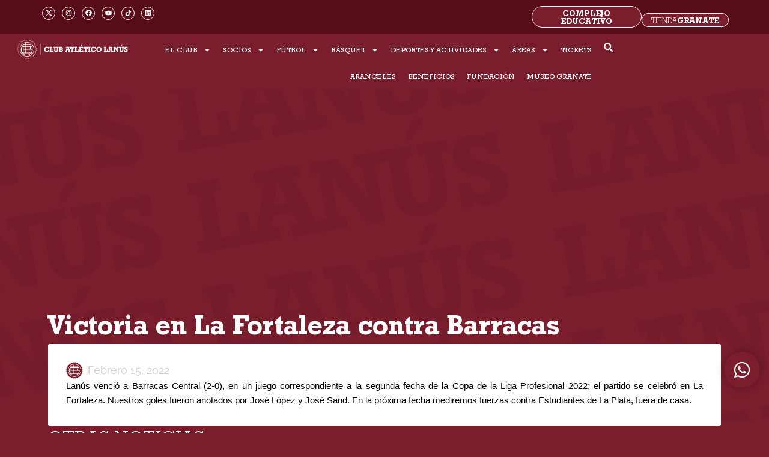

--- FILE ---
content_type: text/html; charset=UTF-8
request_url: https://clublanus.com/victoria-en-la-fortaleza-contra-barracas/
body_size: 56097
content:
<!DOCTYPE html>
<html lang="es">
<head>
<meta charset="UTF-8">
<meta name="viewport" content="width=device-width, initial-scale=1">
	<link rel="profile" href="https://gmpg.org/xfn/11"> 
	<meta name='robots' content='index, follow, max-image-preview:large, max-snippet:-1, max-video-preview:-1' />

	<!-- This site is optimized with the Yoast SEO plugin v26.2 - https://yoast.com/wordpress/plugins/seo/ -->
	<title>Victoria en La Fortaleza contra Barracas - Sitio oficial Club Atlético Lanús</title>
	<link rel="canonical" href="https://clublanus.com/victoria-en-la-fortaleza-contra-barracas/" />
	<meta property="og:locale" content="es_ES" />
	<meta property="og:type" content="article" />
	<meta property="og:title" content="Victoria en La Fortaleza contra Barracas - Sitio oficial Club Atlético Lanús" />
	<meta property="og:description" content="Nueva presentación en la Copa de la Liga 2022." />
	<meta property="og:url" content="https://clublanus.com/victoria-en-la-fortaleza-contra-barracas/" />
	<meta property="og:site_name" content="Sitio oficial Club Atlético Lanús" />
	<meta property="article:published_time" content="2022-02-15T00:00:00+00:00" />
	<meta property="article:modified_time" content="2023-01-25T17:21:51+00:00" />
	<meta name="author" content="eon" />
	<meta name="twitter:card" content="summary_large_image" />
	<meta name="twitter:label1" content="Escrito por" />
	<meta name="twitter:data1" content="eon" />
	<script type="application/ld+json" class="yoast-schema-graph">{"@context":"https://schema.org","@graph":[{"@type":"Article","@id":"https://clublanus.com/victoria-en-la-fortaleza-contra-barracas/#article","isPartOf":{"@id":"https://clublanus.com/victoria-en-la-fortaleza-contra-barracas/"},"author":{"name":"eon","@id":"https://clublanus.com/#/schema/person/afca9ca7932afb81d24a96e400c5157b"},"headline":"Victoria en La Fortaleza contra Barracas","datePublished":"2022-02-15T00:00:00+00:00","dateModified":"2023-01-25T17:21:51+00:00","mainEntityOfPage":{"@id":"https://clublanus.com/victoria-en-la-fortaleza-contra-barracas/"},"wordCount":68,"commentCount":0,"publisher":{"@id":"https://clublanus.com/#organization"},"articleSection":["Histórico"],"inLanguage":"es","potentialAction":[{"@type":"CommentAction","name":"Comment","target":["https://clublanus.com/victoria-en-la-fortaleza-contra-barracas/#respond"]}]},{"@type":"WebPage","@id":"https://clublanus.com/victoria-en-la-fortaleza-contra-barracas/","url":"https://clublanus.com/victoria-en-la-fortaleza-contra-barracas/","name":"Victoria en La Fortaleza contra Barracas - Sitio oficial Club Atlético Lanús","isPartOf":{"@id":"https://clublanus.com/#website"},"datePublished":"2022-02-15T00:00:00+00:00","dateModified":"2023-01-25T17:21:51+00:00","breadcrumb":{"@id":"https://clublanus.com/victoria-en-la-fortaleza-contra-barracas/#breadcrumb"},"inLanguage":"es","potentialAction":[{"@type":"ReadAction","target":["https://clublanus.com/victoria-en-la-fortaleza-contra-barracas/"]}]},{"@type":"BreadcrumbList","@id":"https://clublanus.com/victoria-en-la-fortaleza-contra-barracas/#breadcrumb","itemListElement":[{"@type":"ListItem","position":1,"name":"","item":"https://clublanus.com/"},{"@type":"ListItem","position":2,"name":"Histórico","item":"https://clublanus.com/categorias/historico/"},{"@type":"ListItem","position":3,"name":"Victoria en La Fortaleza contra Barracas"}]},{"@type":"WebSite","@id":"https://clublanus.com/#website","url":"https://clublanus.com/","name":"Sitio Oficial Club Atlético Lanús","description":"Sitio oficial Club Atlético Lanús","publisher":{"@id":"https://clublanus.com/#organization"},"potentialAction":[{"@type":"SearchAction","target":{"@type":"EntryPoint","urlTemplate":"https://clublanus.com/?s={search_term_string}"},"query-input":{"@type":"PropertyValueSpecification","valueRequired":true,"valueName":"search_term_string"}}],"inLanguage":"es"},{"@type":"Organization","@id":"https://clublanus.com/#organization","name":"Sitio oficial Club Atlético Lanús","url":"https://clublanus.com/","logo":{"@type":"ImageObject","inLanguage":"es","@id":"https://clublanus.com/#/schema/logo/image/","url":"https://clublanus.com/wp-content/uploads/2022/11/favicon.jpg","contentUrl":"https://clublanus.com/wp-content/uploads/2022/11/favicon.jpg","width":135,"height":138,"caption":"Sitio oficial Club Atlético Lanús"},"image":{"@id":"https://clublanus.com/#/schema/logo/image/"}},{"@type":"Person","@id":"https://clublanus.com/#/schema/person/afca9ca7932afb81d24a96e400c5157b","name":"eon","image":{"@type":"ImageObject","inLanguage":"es","@id":"https://clublanus.com/#/schema/person/image/","url":"https://secure.gravatar.com/avatar/80cd19b9a89747e9b9a3e727b26b05ac8e8c00202ea435b0c6d344afa6358f46?s=96&d=mm&r=g","contentUrl":"https://secure.gravatar.com/avatar/80cd19b9a89747e9b9a3e727b26b05ac8e8c00202ea435b0c6d344afa6358f46?s=96&d=mm&r=g","caption":"eon"},"sameAs":["https://clublanus.com"],"url":"https://clublanus.com/author/eon/"}]}</script>
	<!-- / Yoast SEO plugin. -->


<link rel='dns-prefetch' href='//www.googletagmanager.com' />
<link rel='dns-prefetch' href='//fonts.googleapis.com' />
<link rel='dns-prefetch' href='//use.fontawesome.com' />
<link rel="alternate" type="application/rss+xml" title="Sitio oficial Club Atlético Lanús &raquo; Feed" href="https://clublanus.com/feed/" />
<link rel="alternate" type="application/rss+xml" title="Sitio oficial Club Atlético Lanús &raquo; Feed de los comentarios" href="https://clublanus.com/comments/feed/" />
<link rel="alternate" type="application/rss+xml" title="Sitio oficial Club Atlético Lanús &raquo; Comentario Victoria en La Fortaleza contra Barracas del feed" href="https://clublanus.com/victoria-en-la-fortaleza-contra-barracas/feed/" />
<link rel="alternate" title="oEmbed (JSON)" type="application/json+oembed" href="https://clublanus.com/wp-json/oembed/1.0/embed?url=https%3A%2F%2Fclublanus.com%2Fvictoria-en-la-fortaleza-contra-barracas%2F" />
<link rel="alternate" title="oEmbed (XML)" type="text/xml+oembed" href="https://clublanus.com/wp-json/oembed/1.0/embed?url=https%3A%2F%2Fclublanus.com%2Fvictoria-en-la-fortaleza-contra-barracas%2F&#038;format=xml" />
<style id="woo-sctr-frontend-countdown-style" type="text/css">.woo-sctr-shortcode-wrap-wrap.woo-sctr-shortcode-wrap-wrap-salescountdowntimer{display:block;text-align:center;}.woo-sctr-shortcode-wrap-wrap.woo-sctr-shortcode-wrap-wrap-salescountdowntimer .woo-sctr-shortcode-countdown-1{color:#7a1d2d;padding:2px;}.woo-sctr-shortcode-wrap-wrap.woo-sctr-shortcode-wrap-wrap-salescountdowntimer .woo-sctr-shortcode-countdown-1 .woo-sctr-shortcode-countdown-value,.woo-sctr-shortcode-wrap-wrap.woo-sctr-shortcode-wrap-wrap-salescountdowntimer .woo-sctr-shortcode-countdown-1 .woo-sctr-shortcode-countdown-value-container{color:#7a1d2d;font-size:28px;}.woo-sctr-shortcode-wrap-wrap.woo-sctr-shortcode-wrap-wrap-salescountdowntimer .woo-sctr-shortcode-countdown-1 .woo-sctr-shortcode-countdown-text{font-size:28px;}</style><style id='wp-img-auto-sizes-contain-inline-css'>
img:is([sizes=auto i],[sizes^="auto," i]){contain-intrinsic-size:3000px 1500px}
/*# sourceURL=wp-img-auto-sizes-contain-inline-css */
</style>

<link rel='stylesheet' id='scap.flashblock-css' href='https://clublanus.com/wp-content/plugins/compact-wp-audio-player/css/flashblock.css?ver=6.9' media='all' />
<link rel='stylesheet' id='scap.player-css' href='https://clublanus.com/wp-content/plugins/compact-wp-audio-player/css/player.css?ver=6.9' media='all' />
<link rel='stylesheet' id='formidable-css' href='https://clublanus.com/wp-content/plugins/formidable/css/formidableforms.css?ver=10211244' media='all' />
<link rel='stylesheet' id='astra-theme-css-css' href='https://clublanus.com/wp-content/themes/astra/assets/css/minified/main.min.css?ver=4.11.13' media='all' />
<style id='astra-theme-css-inline-css'>
:root{--ast-post-nav-space:0;--ast-container-default-xlg-padding:3em;--ast-container-default-lg-padding:3em;--ast-container-default-slg-padding:2em;--ast-container-default-md-padding:3em;--ast-container-default-sm-padding:3em;--ast-container-default-xs-padding:2.4em;--ast-container-default-xxs-padding:1.8em;--ast-code-block-background:#EEEEEE;--ast-comment-inputs-background:#FAFAFA;--ast-normal-container-width:1200px;--ast-narrow-container-width:750px;--ast-blog-title-font-weight:normal;--ast-blog-meta-weight:inherit;--ast-global-color-primary:var(--ast-global-color-5);--ast-global-color-secondary:var(--ast-global-color-4);--ast-global-color-alternate-background:var(--ast-global-color-7);--ast-global-color-subtle-background:var(--ast-global-color-6);--ast-bg-style-guide:#F8FAFC;--ast-shadow-style-guide:0px 0px 4px 0 #00000057;--ast-global-dark-bg-style:#fff;--ast-global-dark-lfs:#fbfbfb;--ast-widget-bg-color:#fafafa;--ast-wc-container-head-bg-color:#fbfbfb;--ast-title-layout-bg:#eeeeee;--ast-search-border-color:#e7e7e7;--ast-lifter-hover-bg:#e6e6e6;--ast-gallery-block-color:#000;--srfm-color-input-label:var(--ast-global-color-2);}html{font-size:93.75%;}a{color:#7a1d2d;}a:hover,a:focus{color:var(--ast-global-color-1);}body,button,input,select,textarea,.ast-button,.ast-custom-button{font-family:Geometric Slab;font-weight:inherit;font-size:15px;font-size:1rem;line-height:var(--ast-body-line-height,1.65em);}blockquote{color:var(--ast-global-color-3);}h1,h2,h3,h4,h5,h6,.entry-content :where(h1,h2,h3,h4,h5,h6),.site-title,.site-title a{font-family:Geometric Slab;font-weight:600;}.ast-site-identity .site-title a{color:var(--ast-global-color-2);}.site-title{font-size:35px;font-size:2.3333333333333rem;display:block;}header .custom-logo-link img{max-width:247px;width:247px;}.astra-logo-svg{width:247px;}.site-header .site-description{font-size:15px;font-size:1rem;display:block;}.entry-title{font-size:26px;font-size:1.7333333333333rem;}.archive .ast-article-post .ast-article-inner,.blog .ast-article-post .ast-article-inner,.archive .ast-article-post .ast-article-inner:hover,.blog .ast-article-post .ast-article-inner:hover{overflow:hidden;}h1,.entry-content :where(h1){font-size:40px;font-size:2.6666666666667rem;font-weight:600;font-family:Geometric Slab;line-height:1.4em;}h2,.entry-content :where(h2){font-size:32px;font-size:2.1333333333333rem;font-weight:600;font-family:Geometric Slab;line-height:1.3em;}h3,.entry-content :where(h3){font-size:26px;font-size:1.7333333333333rem;font-weight:600;font-family:Geometric Slab;line-height:1.3em;}h4,.entry-content :where(h4){font-size:24px;font-size:1.6rem;line-height:1.2em;font-weight:600;font-family:Geometric Slab;}h5,.entry-content :where(h5){font-size:20px;font-size:1.3333333333333rem;line-height:1.2em;font-weight:600;font-family:Geometric Slab;}h6,.entry-content :where(h6){font-size:16px;font-size:1.0666666666667rem;line-height:1.25em;font-weight:600;font-family:Geometric Slab;}::selection{background-color:#7a1d2d;color:#ffffff;}body,h1,h2,h3,h4,h5,h6,.entry-title a,.entry-content :where(h1,h2,h3,h4,h5,h6){color:var(--ast-global-color-3);}.tagcloud a:hover,.tagcloud a:focus,.tagcloud a.current-item{color:#ffffff;border-color:#7a1d2d;background-color:#7a1d2d;}input:focus,input[type="text"]:focus,input[type="email"]:focus,input[type="url"]:focus,input[type="password"]:focus,input[type="reset"]:focus,input[type="search"]:focus,textarea:focus{border-color:#7a1d2d;}input[type="radio"]:checked,input[type=reset],input[type="checkbox"]:checked,input[type="checkbox"]:hover:checked,input[type="checkbox"]:focus:checked,input[type=range]::-webkit-slider-thumb{border-color:#7a1d2d;background-color:#7a1d2d;box-shadow:none;}.site-footer a:hover + .post-count,.site-footer a:focus + .post-count{background:#7a1d2d;border-color:#7a1d2d;}.single .nav-links .nav-previous,.single .nav-links .nav-next{color:#7a1d2d;}.entry-meta,.entry-meta *{line-height:1.45;color:#7a1d2d;}.entry-meta a:not(.ast-button):hover,.entry-meta a:not(.ast-button):hover *,.entry-meta a:not(.ast-button):focus,.entry-meta a:not(.ast-button):focus *,.page-links > .page-link,.page-links .page-link:hover,.post-navigation a:hover{color:var(--ast-global-color-1);}#cat option,.secondary .calendar_wrap thead a,.secondary .calendar_wrap thead a:visited{color:#7a1d2d;}.secondary .calendar_wrap #today,.ast-progress-val span{background:#7a1d2d;}.secondary a:hover + .post-count,.secondary a:focus + .post-count{background:#7a1d2d;border-color:#7a1d2d;}.calendar_wrap #today > a{color:#ffffff;}.page-links .page-link,.single .post-navigation a{color:#7a1d2d;}.ast-search-menu-icon .search-form button.search-submit{padding:0 4px;}.ast-search-menu-icon form.search-form{padding-right:0;}.ast-search-menu-icon.slide-search input.search-field{width:0;}.ast-header-search .ast-search-menu-icon.ast-dropdown-active .search-form,.ast-header-search .ast-search-menu-icon.ast-dropdown-active .search-field:focus{transition:all 0.2s;}.search-form input.search-field:focus{outline:none;}.ast-archive-title{color:var(--ast-global-color-2);}.widget-title,.widget .wp-block-heading{font-size:21px;font-size:1.4rem;color:var(--ast-global-color-2);}.ast-single-post .entry-content a,.ast-comment-content a:not(.ast-comment-edit-reply-wrap a){text-decoration:underline;}.ast-single-post .elementor-widget-button .elementor-button,.ast-single-post .entry-content .uagb-tab a,.ast-single-post .entry-content .uagb-ifb-cta a,.ast-single-post .entry-content .uabb-module-content a,.ast-single-post .entry-content .uagb-post-grid a,.ast-single-post .entry-content .uagb-timeline a,.ast-single-post .entry-content .uagb-toc__wrap a,.ast-single-post .entry-content .uagb-taxomony-box a,.entry-content .wp-block-latest-posts > li > a,.ast-single-post .entry-content .wp-block-file__button,a.ast-post-filter-single,.ast-single-post .ast-comment-content .comment-reply-link,.ast-single-post .ast-comment-content .comment-edit-link{text-decoration:none;}.ast-search-menu-icon.slide-search a:focus-visible:focus-visible,.astra-search-icon:focus-visible,#close:focus-visible,a:focus-visible,.ast-menu-toggle:focus-visible,.site .skip-link:focus-visible,.wp-block-loginout input:focus-visible,.wp-block-search.wp-block-search__button-inside .wp-block-search__inside-wrapper,.ast-header-navigation-arrow:focus-visible,.ast-orders-table__row .ast-orders-table__cell:focus-visible,a#ast-apply-coupon:focus-visible,#ast-apply-coupon:focus-visible,#close:focus-visible,.button.search-submit:focus-visible,#search_submit:focus,.normal-search:focus-visible,.ast-header-account-wrap:focus-visible,.astra-cart-drawer-close:focus,.ast-single-variation:focus,.ast-button:focus{outline-style:dotted;outline-color:inherit;outline-width:thin;}input:focus,input[type="text"]:focus,input[type="email"]:focus,input[type="url"]:focus,input[type="password"]:focus,input[type="reset"]:focus,input[type="search"]:focus,input[type="number"]:focus,textarea:focus,.wp-block-search__input:focus,[data-section="section-header-mobile-trigger"] .ast-button-wrap .ast-mobile-menu-trigger-minimal:focus,.ast-mobile-popup-drawer.active .menu-toggle-close:focus,#ast-scroll-top:focus,#coupon_code:focus,#ast-coupon-code:focus{border-style:dotted;border-color:inherit;border-width:thin;}input{outline:none;}.ast-logo-title-inline .site-logo-img{padding-right:1em;}.site-logo-img img{ transition:all 0.2s linear;}body .ast-oembed-container *{position:absolute;top:0;width:100%;height:100%;left:0;}body .wp-block-embed-pocket-casts .ast-oembed-container *{position:unset;}.ast-single-post-featured-section + article {margin-top: 2em;}.site-content .ast-single-post-featured-section img {width: 100%;overflow: hidden;object-fit: cover;}.site > .ast-single-related-posts-container {margin-top: 0;}@media (min-width: 922px) {.ast-desktop .ast-container--narrow {max-width: var(--ast-narrow-container-width);margin: 0 auto;}}.ast-page-builder-template .hentry {margin: 0;}.ast-page-builder-template .site-content > .ast-container {max-width: 100%;padding: 0;}.ast-page-builder-template .site .site-content #primary {padding: 0;margin: 0;}.ast-page-builder-template .no-results {text-align: center;margin: 4em auto;}.ast-page-builder-template .ast-pagination {padding: 2em;}.ast-page-builder-template .entry-header.ast-no-title.ast-no-thumbnail {margin-top: 0;}.ast-page-builder-template .entry-header.ast-header-without-markup {margin-top: 0;margin-bottom: 0;}.ast-page-builder-template .entry-header.ast-no-title.ast-no-meta {margin-bottom: 0;}.ast-page-builder-template.single .post-navigation {padding-bottom: 2em;}.ast-page-builder-template.single-post .site-content > .ast-container {max-width: 100%;}.ast-page-builder-template .entry-header {margin-top: 2em;margin-left: auto;margin-right: auto;}.ast-single-post.ast-page-builder-template .site-main > article {padding-top: 2em;padding-left: 20px;padding-right: 20px;}.ast-page-builder-template .ast-archive-description {margin: 2em auto 0;padding-left: 20px;padding-right: 20px;}.ast-page-builder-template .ast-row {margin-left: 0;margin-right: 0;}.single.ast-page-builder-template .entry-header + .entry-content,.single.ast-page-builder-template .ast-single-entry-banner + .site-content article .entry-content {margin-bottom: 2em;}@media(min-width: 921px) {.ast-page-builder-template.archive.ast-right-sidebar .ast-row article,.ast-page-builder-template.archive.ast-left-sidebar .ast-row article {padding-left: 0;padding-right: 0;}}@media (max-width:921.9px){#ast-desktop-header{display:none;}}@media (min-width:922px){#ast-mobile-header{display:none;}}@media( max-width: 420px ) {.single .nav-links .nav-previous,.single .nav-links .nav-next {width: 100%;text-align: center;}}.wp-block-buttons.aligncenter{justify-content:center;}@media (max-width:921px){.ast-theme-transparent-header #primary,.ast-theme-transparent-header #secondary{padding:0;}}@media (max-width:921px){.ast-plain-container.ast-no-sidebar #primary{padding:0;}}.ast-plain-container.ast-no-sidebar #primary{margin-top:0;margin-bottom:0;}@media (min-width:1200px){.ast-plain-container.ast-no-sidebar #primary{margin-top:60px;margin-bottom:60px;}}.wp-block-button.is-style-outline .wp-block-button__link{border-color:var(--ast-global-color-5);border-top-width:1px;border-right-width:1px;border-bottom-width:1px;border-left-width:1px;}div.wp-block-button.is-style-outline > .wp-block-button__link:not(.has-text-color),div.wp-block-button.wp-block-button__link.is-style-outline:not(.has-text-color){color:var(--ast-global-color-5);}.wp-block-button.is-style-outline .wp-block-button__link:hover,.wp-block-buttons .wp-block-button.is-style-outline .wp-block-button__link:focus,.wp-block-buttons .wp-block-button.is-style-outline > .wp-block-button__link:not(.has-text-color):hover,.wp-block-buttons .wp-block-button.wp-block-button__link.is-style-outline:not(.has-text-color):hover{color:#ffffff;background-color:var(--ast-global-color-1);border-color:var(--ast-global-color-1);}.post-page-numbers.current .page-link,.ast-pagination .page-numbers.current{color:#ffffff;border-color:#7a1d2d;background-color:#7a1d2d;}.wp-block-button.is-style-outline .wp-block-button__link{border-top-width:1px;border-right-width:1px;border-bottom-width:1px;border-left-width:1px;}.wp-block-button.is-style-outline .wp-block-button__link.wp-element-button,.ast-outline-button{border-color:var(--ast-global-color-5);font-family:inherit;font-weight:inherit;line-height:1em;border-top-left-radius:3px;border-top-right-radius:3px;border-bottom-right-radius:3px;border-bottom-left-radius:3px;}.wp-block-buttons .wp-block-button.is-style-outline > .wp-block-button__link:not(.has-text-color),.wp-block-buttons .wp-block-button.wp-block-button__link.is-style-outline:not(.has-text-color),.ast-outline-button{color:var(--ast-global-color-5);}.wp-block-button.is-style-outline .wp-block-button__link:hover,.wp-block-buttons .wp-block-button.is-style-outline .wp-block-button__link:focus,.wp-block-buttons .wp-block-button.is-style-outline > .wp-block-button__link:not(.has-text-color):hover,.wp-block-buttons .wp-block-button.wp-block-button__link.is-style-outline:not(.has-text-color):hover,.ast-outline-button:hover,.ast-outline-button:focus,.wp-block-uagb-buttons-child .uagb-buttons-repeater.ast-outline-button:hover,.wp-block-uagb-buttons-child .uagb-buttons-repeater.ast-outline-button:focus{color:#ffffff;background-color:var(--ast-global-color-1);border-color:var(--ast-global-color-1);}.ast-single-post .entry-content a.ast-outline-button,.ast-single-post .entry-content .is-style-outline>.wp-block-button__link{text-decoration:none;}.wp-block-button .wp-block-button__link.wp-element-button.is-style-outline:not(.has-background),.wp-block-button.is-style-outline>.wp-block-button__link.wp-element-button:not(.has-background),.ast-outline-button{background-color:#7a1d2d;}.uagb-buttons-repeater.ast-outline-button{border-radius:9999px;}.entry-content[data-ast-blocks-layout] > figure{margin-bottom:1em;}h1.widget-title{font-weight:600;}h2.widget-title{font-weight:600;}h3.widget-title{font-weight:600;}.elementor-widget-container .elementor-loop-container .e-loop-item[data-elementor-type="loop-item"]{width:100%;}#page{display:flex;flex-direction:column;min-height:100vh;}.ast-404-layout-1 h1.page-title{color:var(--ast-global-color-2);}.single .post-navigation a{line-height:1em;height:inherit;}.error-404 .page-sub-title{font-size:1.5rem;font-weight:inherit;}.search .site-content .content-area .search-form{margin-bottom:0;}#page .site-content{flex-grow:1;}.widget{margin-bottom:1.25em;}#secondary li{line-height:1.5em;}#secondary .wp-block-group h2{margin-bottom:0.7em;}#secondary h2{font-size:1.7rem;}.ast-separate-container .ast-article-post,.ast-separate-container .ast-article-single,.ast-separate-container .comment-respond{padding:3em;}.ast-separate-container .ast-article-single .ast-article-single{padding:0;}.ast-article-single .wp-block-post-template-is-layout-grid{padding-left:0;}.ast-separate-container .comments-title,.ast-narrow-container .comments-title{padding:1.5em 2em;}.ast-page-builder-template .comment-form-textarea,.ast-comment-formwrap .ast-grid-common-col{padding:0;}.ast-comment-formwrap{padding:0;display:inline-flex;column-gap:20px;width:100%;margin-left:0;margin-right:0;}.comments-area textarea#comment:focus,.comments-area textarea#comment:active,.comments-area .ast-comment-formwrap input[type="text"]:focus,.comments-area .ast-comment-formwrap input[type="text"]:active {box-shadow:none;outline:none;}.archive.ast-page-builder-template .entry-header{margin-top:2em;}.ast-page-builder-template .ast-comment-formwrap{width:100%;}.entry-title{margin-bottom:0.5em;}.ast-archive-description p{font-size:inherit;font-weight:inherit;line-height:inherit;}.ast-separate-container .ast-comment-list li.depth-1,.hentry{margin-bottom:2em;}@media (min-width:921px){.ast-left-sidebar.ast-page-builder-template #secondary,.archive.ast-right-sidebar.ast-page-builder-template .site-main{padding-left:20px;padding-right:20px;}}@media (max-width:544px){.ast-comment-formwrap.ast-row{column-gap:10px;display:inline-block;}#ast-commentform .ast-grid-common-col{position:relative;width:100%;}}@media (min-width:1201px){.ast-separate-container .ast-article-post,.ast-separate-container .ast-article-single,.ast-separate-container .ast-author-box,.ast-separate-container .ast-404-layout-1,.ast-separate-container .no-results{padding:3em;}}@media (max-width:921px){.ast-left-sidebar #content > .ast-container{display:flex;flex-direction:column-reverse;width:100%;}}@media (min-width:922px){.ast-separate-container.ast-right-sidebar #primary,.ast-separate-container.ast-left-sidebar #primary{border:0;}.search-no-results.ast-separate-container #primary{margin-bottom:4em;}}.wp-block-button .wp-block-button__link{color:var(--ast-global-color-5);}.wp-block-button .wp-block-button__link:hover,.wp-block-button .wp-block-button__link:focus{color:#ffffff;background-color:var(--ast-global-color-1);border-color:var(--ast-global-color-1);}.elementor-widget-heading h1.elementor-heading-title{line-height:1.4em;}.elementor-widget-heading h2.elementor-heading-title{line-height:1.3em;}.elementor-widget-heading h3.elementor-heading-title{line-height:1.3em;}.elementor-widget-heading h4.elementor-heading-title{line-height:1.2em;}.elementor-widget-heading h5.elementor-heading-title{line-height:1.2em;}.elementor-widget-heading h6.elementor-heading-title{line-height:1.25em;}.wp-block-button .wp-block-button__link,.wp-block-search .wp-block-search__button,body .wp-block-file .wp-block-file__button{border-style:solid;border-top-width:1px;border-right-width:1px;border-left-width:1px;border-bottom-width:1px;border-color:var(--ast-global-color-5);background-color:#7a1d2d;color:var(--ast-global-color-5);font-family:inherit;font-weight:inherit;line-height:1em;border-top-left-radius:3px;border-top-right-radius:3px;border-bottom-right-radius:3px;border-bottom-left-radius:3px;padding-top:10px;padding-right:20px;padding-bottom:10px;padding-left:20px;}.ast-single-post .entry-content .wp-block-button .wp-block-button__link,.ast-single-post .entry-content .wp-block-search .wp-block-search__button,body .entry-content .wp-block-file .wp-block-file__button{text-decoration:none;}.menu-toggle,button,.ast-button,.ast-custom-button,.button,input#submit,input[type="button"],input[type="submit"],input[type="reset"],form[CLASS*="wp-block-search__"].wp-block-search .wp-block-search__inside-wrapper .wp-block-search__button,body .wp-block-file .wp-block-file__button,.search .search-submit{border-style:solid;border-top-width:1px;border-right-width:1px;border-left-width:1px;border-bottom-width:1px;color:var(--ast-global-color-5);border-color:var(--ast-global-color-5);background-color:#7a1d2d;padding-top:10px;padding-right:20px;padding-bottom:10px;padding-left:20px;font-family:inherit;font-weight:inherit;line-height:1em;border-top-left-radius:3px;border-top-right-radius:3px;border-bottom-right-radius:3px;border-bottom-left-radius:3px;}button:focus,.menu-toggle:hover,button:hover,.ast-button:hover,.ast-custom-button:hover .button:hover,.ast-custom-button:hover ,input[type=reset]:hover,input[type=reset]:focus,input#submit:hover,input#submit:focus,input[type="button"]:hover,input[type="button"]:focus,input[type="submit"]:hover,input[type="submit"]:focus,form[CLASS*="wp-block-search__"].wp-block-search .wp-block-search__inside-wrapper .wp-block-search__button:hover,form[CLASS*="wp-block-search__"].wp-block-search .wp-block-search__inside-wrapper .wp-block-search__button:focus,body .wp-block-file .wp-block-file__button:hover,body .wp-block-file .wp-block-file__button:focus{color:#ffffff;background-color:var(--ast-global-color-1);border-color:var(--ast-global-color-1);}form[CLASS*="wp-block-search__"].wp-block-search .wp-block-search__inside-wrapper .wp-block-search__button.has-icon{padding-top:calc(10px - 3px);padding-right:calc(20px - 3px);padding-bottom:calc(10px - 3px);padding-left:calc(20px - 3px);}@media (max-width:921px){.ast-mobile-header-stack .main-header-bar .ast-search-menu-icon{display:inline-block;}.ast-header-break-point.ast-header-custom-item-outside .ast-mobile-header-stack .main-header-bar .ast-search-icon{margin:0;}.ast-comment-avatar-wrap img{max-width:2.5em;}.ast-comment-meta{padding:0 1.8888em 1.3333em;}.ast-separate-container .ast-comment-list li.depth-1{padding:1.5em 2.14em;}.ast-separate-container .comment-respond{padding:2em 2.14em;}}@media (min-width:544px){.ast-container{max-width:100%;}}@media (max-width:544px){.ast-separate-container .ast-article-post,.ast-separate-container .ast-article-single,.ast-separate-container .comments-title,.ast-separate-container .ast-archive-description{padding:1.5em 1em;}.ast-separate-container #content .ast-container{padding-left:0.54em;padding-right:0.54em;}.ast-separate-container .ast-comment-list .bypostauthor{padding:.5em;}.ast-search-menu-icon.ast-dropdown-active .search-field{width:170px;}} #ast-mobile-header .ast-site-header-cart-li a{pointer-events:none;}.ast-separate-container{background-image:linear-gradient(to right,rgba(0,0,0,0),rgba(0,0,0,0)),url(https://clublanus.com/wp-content/uploads/2022/11/fondo.jpg);background-repeat:no-repeat;background-position:center bottom;background-size:cover;background-attachment:fixed;}@media (max-width:921px){.site-title{display:block;}.site-header .site-description{display:none;}h1,.entry-content :where(h1){font-size:30px;}h2,.entry-content :where(h2){font-size:25px;}h3,.entry-content :where(h3){font-size:20px;}}@media (max-width:544px){.site-title{display:block;}.site-header .site-description{display:none;}h1,.entry-content :where(h1){font-size:30px;}h2,.entry-content :where(h2){font-size:25px;}h3,.entry-content :where(h3){font-size:20px;}}@media (max-width:921px){html{font-size:85.5%;}}@media (max-width:544px){html{font-size:85.5%;}}@media (min-width:922px){.ast-container{max-width:1240px;}}@media (min-width:922px){.site-content .ast-container{display:flex;}}@media (max-width:921px){.site-content .ast-container{flex-direction:column;}}@media (min-width:922px){.main-header-menu .sub-menu .menu-item.ast-left-align-sub-menu:hover > .sub-menu,.main-header-menu .sub-menu .menu-item.ast-left-align-sub-menu.focus > .sub-menu{margin-left:-0px;}}.site .comments-area{padding-bottom:3em;}.wp-block-file {display: flex;align-items: center;flex-wrap: wrap;justify-content: space-between;}.wp-block-pullquote {border: none;}.wp-block-pullquote blockquote::before {content: "\201D";font-family: "Helvetica",sans-serif;display: flex;transform: rotate( 180deg );font-size: 6rem;font-style: normal;line-height: 1;font-weight: bold;align-items: center;justify-content: center;}.has-text-align-right > blockquote::before {justify-content: flex-start;}.has-text-align-left > blockquote::before {justify-content: flex-end;}figure.wp-block-pullquote.is-style-solid-color blockquote {max-width: 100%;text-align: inherit;}:root {--wp--custom--ast-default-block-top-padding: 3em;--wp--custom--ast-default-block-right-padding: 3em;--wp--custom--ast-default-block-bottom-padding: 3em;--wp--custom--ast-default-block-left-padding: 3em;--wp--custom--ast-container-width: 1200px;--wp--custom--ast-content-width-size: 1200px;--wp--custom--ast-wide-width-size: calc(1200px + var(--wp--custom--ast-default-block-left-padding) + var(--wp--custom--ast-default-block-right-padding));}.ast-narrow-container {--wp--custom--ast-content-width-size: 750px;--wp--custom--ast-wide-width-size: 750px;}@media(max-width: 921px) {:root {--wp--custom--ast-default-block-top-padding: 3em;--wp--custom--ast-default-block-right-padding: 2em;--wp--custom--ast-default-block-bottom-padding: 3em;--wp--custom--ast-default-block-left-padding: 2em;}}@media(max-width: 544px) {:root {--wp--custom--ast-default-block-top-padding: 3em;--wp--custom--ast-default-block-right-padding: 1.5em;--wp--custom--ast-default-block-bottom-padding: 3em;--wp--custom--ast-default-block-left-padding: 1.5em;}}.entry-content > .wp-block-group,.entry-content > .wp-block-cover,.entry-content > .wp-block-columns {padding-top: var(--wp--custom--ast-default-block-top-padding);padding-right: var(--wp--custom--ast-default-block-right-padding);padding-bottom: var(--wp--custom--ast-default-block-bottom-padding);padding-left: var(--wp--custom--ast-default-block-left-padding);}.ast-plain-container.ast-no-sidebar .entry-content > .alignfull,.ast-page-builder-template .ast-no-sidebar .entry-content > .alignfull {margin-left: calc( -50vw + 50%);margin-right: calc( -50vw + 50%);max-width: 100vw;width: 100vw;}.ast-plain-container.ast-no-sidebar .entry-content .alignfull .alignfull,.ast-page-builder-template.ast-no-sidebar .entry-content .alignfull .alignfull,.ast-plain-container.ast-no-sidebar .entry-content .alignfull .alignwide,.ast-page-builder-template.ast-no-sidebar .entry-content .alignfull .alignwide,.ast-plain-container.ast-no-sidebar .entry-content .alignwide .alignfull,.ast-page-builder-template.ast-no-sidebar .entry-content .alignwide .alignfull,.ast-plain-container.ast-no-sidebar .entry-content .alignwide .alignwide,.ast-page-builder-template.ast-no-sidebar .entry-content .alignwide .alignwide,.ast-plain-container.ast-no-sidebar .entry-content .wp-block-column .alignfull,.ast-page-builder-template.ast-no-sidebar .entry-content .wp-block-column .alignfull,.ast-plain-container.ast-no-sidebar .entry-content .wp-block-column .alignwide,.ast-page-builder-template.ast-no-sidebar .entry-content .wp-block-column .alignwide {margin-left: auto;margin-right: auto;width: 100%;}[data-ast-blocks-layout] .wp-block-separator:not(.is-style-dots) {height: 0;}[data-ast-blocks-layout] .wp-block-separator {margin: 20px auto;}[data-ast-blocks-layout] .wp-block-separator:not(.is-style-wide):not(.is-style-dots) {max-width: 100px;}[data-ast-blocks-layout] .wp-block-separator.has-background {padding: 0;}.entry-content[data-ast-blocks-layout] > * {max-width: var(--wp--custom--ast-content-width-size);margin-left: auto;margin-right: auto;}.entry-content[data-ast-blocks-layout] > .alignwide {max-width: var(--wp--custom--ast-wide-width-size);}.entry-content[data-ast-blocks-layout] .alignfull {max-width: none;}.entry-content .wp-block-columns {margin-bottom: 0;}blockquote {margin: 1.5em;border-color: rgba(0,0,0,0.05);}.wp-block-quote:not(.has-text-align-right):not(.has-text-align-center) {border-left: 5px solid rgba(0,0,0,0.05);}.has-text-align-right > blockquote,blockquote.has-text-align-right {border-right: 5px solid rgba(0,0,0,0.05);}.has-text-align-left > blockquote,blockquote.has-text-align-left {border-left: 5px solid rgba(0,0,0,0.05);}.wp-block-site-tagline,.wp-block-latest-posts .read-more {margin-top: 15px;}.wp-block-loginout p label {display: block;}.wp-block-loginout p:not(.login-remember):not(.login-submit) input {width: 100%;}.wp-block-loginout input:focus {border-color: transparent;}.wp-block-loginout input:focus {outline: thin dotted;}.entry-content .wp-block-media-text .wp-block-media-text__content {padding: 0 0 0 8%;}.entry-content .wp-block-media-text.has-media-on-the-right .wp-block-media-text__content {padding: 0 8% 0 0;}.entry-content .wp-block-media-text.has-background .wp-block-media-text__content {padding: 8%;}.entry-content .wp-block-cover:not([class*="background-color"]):not(.has-text-color.has-link-color) .wp-block-cover__inner-container,.entry-content .wp-block-cover:not([class*="background-color"]) .wp-block-cover-image-text,.entry-content .wp-block-cover:not([class*="background-color"]) .wp-block-cover-text,.entry-content .wp-block-cover-image:not([class*="background-color"]) .wp-block-cover__inner-container,.entry-content .wp-block-cover-image:not([class*="background-color"]) .wp-block-cover-image-text,.entry-content .wp-block-cover-image:not([class*="background-color"]) .wp-block-cover-text {color: var(--ast-global-color-primary,var(--ast-global-color-5));}.wp-block-loginout .login-remember input {width: 1.1rem;height: 1.1rem;margin: 0 5px 4px 0;vertical-align: middle;}.wp-block-latest-posts > li > *:first-child,.wp-block-latest-posts:not(.is-grid) > li:first-child {margin-top: 0;}.entry-content > .wp-block-buttons,.entry-content > .wp-block-uagb-buttons {margin-bottom: 1.5em;}.wp-block-search__inside-wrapper .wp-block-search__input {padding: 0 10px;color: var(--ast-global-color-3);background: var(--ast-global-color-primary,var(--ast-global-color-5));border-color: var(--ast-border-color);}.wp-block-latest-posts .read-more {margin-bottom: 1.5em;}.wp-block-search__no-button .wp-block-search__inside-wrapper .wp-block-search__input {padding-top: 5px;padding-bottom: 5px;}.wp-block-latest-posts .wp-block-latest-posts__post-date,.wp-block-latest-posts .wp-block-latest-posts__post-author {font-size: 1rem;}.wp-block-latest-posts > li > *,.wp-block-latest-posts:not(.is-grid) > li {margin-top: 12px;margin-bottom: 12px;}.ast-page-builder-template .entry-content[data-ast-blocks-layout] > *,.ast-page-builder-template .entry-content[data-ast-blocks-layout] > .alignfull:where(:not(.wp-block-group):not(.uagb-is-root-container):not(.spectra-is-root-container)) > * {max-width: none;}.ast-page-builder-template .entry-content[data-ast-blocks-layout] > .alignwide:where(:not(.uagb-is-root-container):not(.spectra-is-root-container)) > * {max-width: var(--wp--custom--ast-wide-width-size);}.ast-page-builder-template .entry-content[data-ast-blocks-layout] > .inherit-container-width > *,.ast-page-builder-template .entry-content[data-ast-blocks-layout] > *:not(.wp-block-group):where(:not(.uagb-is-root-container):not(.spectra-is-root-container)) > *,.entry-content[data-ast-blocks-layout] > .wp-block-cover .wp-block-cover__inner-container {max-width: var(--wp--custom--ast-content-width-size) ;margin-left: auto;margin-right: auto;}.entry-content[data-ast-blocks-layout] .wp-block-cover:not(.alignleft):not(.alignright) {width: auto;}@media(max-width: 1200px) {.ast-separate-container .entry-content > .alignfull,.ast-separate-container .entry-content[data-ast-blocks-layout] > .alignwide,.ast-plain-container .entry-content[data-ast-blocks-layout] > .alignwide,.ast-plain-container .entry-content .alignfull {margin-left: calc(-1 * min(var(--ast-container-default-xlg-padding),20px)) ;margin-right: calc(-1 * min(var(--ast-container-default-xlg-padding),20px));}}@media(min-width: 1201px) {.ast-separate-container .entry-content > .alignfull {margin-left: calc(-1 * var(--ast-container-default-xlg-padding) );margin-right: calc(-1 * var(--ast-container-default-xlg-padding) );}.ast-separate-container .entry-content[data-ast-blocks-layout] > .alignwide,.ast-plain-container .entry-content[data-ast-blocks-layout] > .alignwide {margin-left: calc(-1 * var(--wp--custom--ast-default-block-left-padding) );margin-right: calc(-1 * var(--wp--custom--ast-default-block-right-padding) );}}@media(min-width: 921px) {.ast-separate-container .entry-content .wp-block-group.alignwide:not(.inherit-container-width) > :where(:not(.alignleft):not(.alignright)),.ast-plain-container .entry-content .wp-block-group.alignwide:not(.inherit-container-width) > :where(:not(.alignleft):not(.alignright)) {max-width: calc( var(--wp--custom--ast-content-width-size) + 80px );}.ast-plain-container.ast-right-sidebar .entry-content[data-ast-blocks-layout] .alignfull,.ast-plain-container.ast-left-sidebar .entry-content[data-ast-blocks-layout] .alignfull {margin-left: -60px;margin-right: -60px;}}@media(min-width: 544px) {.entry-content > .alignleft {margin-right: 20px;}.entry-content > .alignright {margin-left: 20px;}}@media (max-width:544px){.wp-block-columns .wp-block-column:not(:last-child){margin-bottom:20px;}.wp-block-latest-posts{margin:0;}}@media( max-width: 600px ) {.entry-content .wp-block-media-text .wp-block-media-text__content,.entry-content .wp-block-media-text.has-media-on-the-right .wp-block-media-text__content {padding: 8% 0 0;}.entry-content .wp-block-media-text.has-background .wp-block-media-text__content {padding: 8%;}}.ast-narrow-container .site-content .wp-block-uagb-image--align-full .wp-block-uagb-image__figure {max-width: 100%;margin-left: auto;margin-right: auto;}:root .has-ast-global-color-0-color{color:var(--ast-global-color-0);}:root .has-ast-global-color-0-background-color{background-color:var(--ast-global-color-0);}:root .wp-block-button .has-ast-global-color-0-color{color:var(--ast-global-color-0);}:root .wp-block-button .has-ast-global-color-0-background-color{background-color:var(--ast-global-color-0);}:root .has-ast-global-color-1-color{color:var(--ast-global-color-1);}:root .has-ast-global-color-1-background-color{background-color:var(--ast-global-color-1);}:root .wp-block-button .has-ast-global-color-1-color{color:var(--ast-global-color-1);}:root .wp-block-button .has-ast-global-color-1-background-color{background-color:var(--ast-global-color-1);}:root .has-ast-global-color-2-color{color:var(--ast-global-color-2);}:root .has-ast-global-color-2-background-color{background-color:var(--ast-global-color-2);}:root .wp-block-button .has-ast-global-color-2-color{color:var(--ast-global-color-2);}:root .wp-block-button .has-ast-global-color-2-background-color{background-color:var(--ast-global-color-2);}:root .has-ast-global-color-3-color{color:var(--ast-global-color-3);}:root .has-ast-global-color-3-background-color{background-color:var(--ast-global-color-3);}:root .wp-block-button .has-ast-global-color-3-color{color:var(--ast-global-color-3);}:root .wp-block-button .has-ast-global-color-3-background-color{background-color:var(--ast-global-color-3);}:root .has-ast-global-color-4-color{color:var(--ast-global-color-4);}:root .has-ast-global-color-4-background-color{background-color:var(--ast-global-color-4);}:root .wp-block-button .has-ast-global-color-4-color{color:var(--ast-global-color-4);}:root .wp-block-button .has-ast-global-color-4-background-color{background-color:var(--ast-global-color-4);}:root .has-ast-global-color-5-color{color:var(--ast-global-color-5);}:root .has-ast-global-color-5-background-color{background-color:var(--ast-global-color-5);}:root .wp-block-button .has-ast-global-color-5-color{color:var(--ast-global-color-5);}:root .wp-block-button .has-ast-global-color-5-background-color{background-color:var(--ast-global-color-5);}:root .has-ast-global-color-6-color{color:var(--ast-global-color-6);}:root .has-ast-global-color-6-background-color{background-color:var(--ast-global-color-6);}:root .wp-block-button .has-ast-global-color-6-color{color:var(--ast-global-color-6);}:root .wp-block-button .has-ast-global-color-6-background-color{background-color:var(--ast-global-color-6);}:root .has-ast-global-color-7-color{color:var(--ast-global-color-7);}:root .has-ast-global-color-7-background-color{background-color:var(--ast-global-color-7);}:root .wp-block-button .has-ast-global-color-7-color{color:var(--ast-global-color-7);}:root .wp-block-button .has-ast-global-color-7-background-color{background-color:var(--ast-global-color-7);}:root .has-ast-global-color-8-color{color:var(--ast-global-color-8);}:root .has-ast-global-color-8-background-color{background-color:var(--ast-global-color-8);}:root .wp-block-button .has-ast-global-color-8-color{color:var(--ast-global-color-8);}:root .wp-block-button .has-ast-global-color-8-background-color{background-color:var(--ast-global-color-8);}:root{--ast-global-color-0:#0170B9;--ast-global-color-1:#3a3a3a;--ast-global-color-2:#3a3a3a;--ast-global-color-3:#4B4F58;--ast-global-color-4:#F5F5F5;--ast-global-color-5:#FFFFFF;--ast-global-color-6:#E5E5E5;--ast-global-color-7:#424242;--ast-global-color-8:#000000;}:root {--ast-border-color : var(--ast-global-color-6);}.ast-single-entry-banner {-js-display: flex;display: flex;flex-direction: column;justify-content: center;text-align: center;position: relative;background: var(--ast-title-layout-bg);}.ast-single-entry-banner[data-banner-layout="layout-1"] {max-width: 1200px;background: inherit;padding: 20px 0;}.ast-single-entry-banner[data-banner-width-type="custom"] {margin: 0 auto;width: 100%;}.ast-single-entry-banner + .site-content .entry-header {margin-bottom: 0;}.site .ast-author-avatar {--ast-author-avatar-size: ;}a.ast-underline-text {text-decoration: underline;}.ast-container > .ast-terms-link {position: relative;display: block;}a.ast-button.ast-badge-tax {padding: 4px 8px;border-radius: 3px;font-size: inherit;}header.entry-header{text-align:left;}header.entry-header > *:not(:last-child){margin-bottom:10px;}@media (max-width:921px){header.entry-header{text-align:left;}}@media (max-width:544px){header.entry-header{text-align:left;}}.ast-archive-entry-banner {-js-display: flex;display: flex;flex-direction: column;justify-content: center;text-align: center;position: relative;background: var(--ast-title-layout-bg);}.ast-archive-entry-banner[data-banner-width-type="custom"] {margin: 0 auto;width: 100%;}.ast-archive-entry-banner[data-banner-layout="layout-1"] {background: inherit;padding: 20px 0;text-align: left;}body.archive .ast-archive-description{max-width:1200px;width:100%;text-align:left;padding-top:3em;padding-right:3em;padding-bottom:3em;padding-left:3em;}body.archive .ast-archive-description .ast-archive-title,body.archive .ast-archive-description .ast-archive-title *{font-size:40px;font-size:2.6666666666667rem;}body.archive .ast-archive-description > *:not(:last-child){margin-bottom:10px;}@media (max-width:921px){body.archive .ast-archive-description{text-align:left;}}@media (max-width:544px){body.archive .ast-archive-description{text-align:left;}}.ast-breadcrumbs .trail-browse,.ast-breadcrumbs .trail-items,.ast-breadcrumbs .trail-items li{display:inline-block;margin:0;padding:0;border:none;background:inherit;text-indent:0;text-decoration:none;}.ast-breadcrumbs .trail-browse{font-size:inherit;font-style:inherit;font-weight:inherit;color:inherit;}.ast-breadcrumbs .trail-items{list-style:none;}.trail-items li::after{padding:0 0.3em;content:"\00bb";}.trail-items li:last-of-type::after{display:none;}h1,h2,h3,h4,h5,h6,.entry-content :where(h1,h2,h3,h4,h5,h6){color:var(--ast-global-color-2);}.entry-title a{color:var(--ast-global-color-2);}@media (max-width:921px){.ast-builder-grid-row-container.ast-builder-grid-row-tablet-3-firstrow .ast-builder-grid-row > *:first-child,.ast-builder-grid-row-container.ast-builder-grid-row-tablet-3-lastrow .ast-builder-grid-row > *:last-child{grid-column:1 / -1;}}@media (max-width:544px){.ast-builder-grid-row-container.ast-builder-grid-row-mobile-3-firstrow .ast-builder-grid-row > *:first-child,.ast-builder-grid-row-container.ast-builder-grid-row-mobile-3-lastrow .ast-builder-grid-row > *:last-child{grid-column:1 / -1;}}.ast-builder-layout-element[data-section="title_tagline"]{display:flex;}@media (max-width:921px){.ast-header-break-point .ast-builder-layout-element[data-section="title_tagline"]{display:flex;}}@media (max-width:544px){.ast-header-break-point .ast-builder-layout-element[data-section="title_tagline"]{display:flex;}}.ast-builder-menu-1{font-family:inherit;font-weight:inherit;}.ast-builder-menu-1 .sub-menu,.ast-builder-menu-1 .inline-on-mobile .sub-menu{border-top-width:2px;border-bottom-width:0px;border-right-width:0px;border-left-width:0px;border-color:#7a1d2d;border-style:solid;}.ast-builder-menu-1 .sub-menu .sub-menu{top:-2px;}.ast-builder-menu-1 .main-header-menu > .menu-item > .sub-menu,.ast-builder-menu-1 .main-header-menu > .menu-item > .astra-full-megamenu-wrapper{margin-top:0px;}.ast-desktop .ast-builder-menu-1 .main-header-menu > .menu-item > .sub-menu:before,.ast-desktop .ast-builder-menu-1 .main-header-menu > .menu-item > .astra-full-megamenu-wrapper:before{height:calc( 0px + 2px + 5px );}.ast-desktop .ast-builder-menu-1 .menu-item .sub-menu .menu-link{border-style:none;}@media (max-width:921px){.ast-header-break-point .ast-builder-menu-1 .menu-item.menu-item-has-children > .ast-menu-toggle{top:0;}.ast-builder-menu-1 .inline-on-mobile .menu-item.menu-item-has-children > .ast-menu-toggle{right:-15px;}.ast-builder-menu-1 .menu-item-has-children > .menu-link:after{content:unset;}.ast-builder-menu-1 .main-header-menu > .menu-item > .sub-menu,.ast-builder-menu-1 .main-header-menu > .menu-item > .astra-full-megamenu-wrapper{margin-top:0;}}@media (max-width:544px){.ast-header-break-point .ast-builder-menu-1 .menu-item.menu-item-has-children > .ast-menu-toggle{top:0;}.ast-builder-menu-1 .main-header-menu > .menu-item > .sub-menu,.ast-builder-menu-1 .main-header-menu > .menu-item > .astra-full-megamenu-wrapper{margin-top:0;}}.ast-builder-menu-1{display:flex;}@media (max-width:921px){.ast-header-break-point .ast-builder-menu-1{display:flex;}}@media (max-width:544px){.ast-header-break-point .ast-builder-menu-1{display:flex;}}.site-below-footer-wrap{padding-top:20px;padding-bottom:20px;}.site-below-footer-wrap[data-section="section-below-footer-builder"]{background-color:rgba(237,237,237,0);background-image:none;min-height:80px;border-style:solid;border-width:0px;border-top-width:1px;border-top-color:var(--ast-global-color-subtle-background,--ast-global-color-6);}.site-below-footer-wrap[data-section="section-below-footer-builder"] .ast-builder-grid-row{max-width:1200px;min-height:80px;margin-left:auto;margin-right:auto;}.site-below-footer-wrap[data-section="section-below-footer-builder"] .ast-builder-grid-row,.site-below-footer-wrap[data-section="section-below-footer-builder"] .site-footer-section{align-items:flex-start;}.site-below-footer-wrap[data-section="section-below-footer-builder"].ast-footer-row-inline .site-footer-section{display:flex;margin-bottom:0;}.ast-builder-grid-row-full .ast-builder-grid-row{grid-template-columns:1fr;}@media (max-width:921px){.site-below-footer-wrap[data-section="section-below-footer-builder"].ast-footer-row-tablet-inline .site-footer-section{display:flex;margin-bottom:0;}.site-below-footer-wrap[data-section="section-below-footer-builder"].ast-footer-row-tablet-stack .site-footer-section{display:block;margin-bottom:10px;}.ast-builder-grid-row-container.ast-builder-grid-row-tablet-full .ast-builder-grid-row{grid-template-columns:1fr;}}@media (max-width:544px){.site-below-footer-wrap[data-section="section-below-footer-builder"].ast-footer-row-mobile-inline .site-footer-section{display:flex;margin-bottom:0;}.site-below-footer-wrap[data-section="section-below-footer-builder"].ast-footer-row-mobile-stack .site-footer-section{display:block;margin-bottom:10px;}.ast-builder-grid-row-container.ast-builder-grid-row-mobile-full .ast-builder-grid-row{grid-template-columns:1fr;}}.site-below-footer-wrap[data-section="section-below-footer-builder"]{display:grid;}@media (max-width:921px){.ast-header-break-point .site-below-footer-wrap[data-section="section-below-footer-builder"]{display:grid;}}@media (max-width:544px){.ast-header-break-point .site-below-footer-wrap[data-section="section-below-footer-builder"]{display:grid;}}.ast-footer-copyright{text-align:center;}.ast-footer-copyright.site-footer-focus-item {color:var(--ast-global-color-5);}@media (max-width:921px){.ast-footer-copyright{text-align:center;}}@media (max-width:544px){.ast-footer-copyright{text-align:center;}}.ast-footer-copyright.ast-builder-layout-element{display:flex;}@media (max-width:921px){.ast-header-break-point .ast-footer-copyright.ast-builder-layout-element{display:flex;}}@media (max-width:544px){.ast-header-break-point .ast-footer-copyright.ast-builder-layout-element{display:flex;}}.site-footer{background-image:linear-gradient(180deg,rgb(132,132,132) 0%,rgb(122,29,45) 70%);}.ast-hfb-header .site-footer{padding-top:50px;padding-bottom:50px;}.site-primary-footer-wrap{padding-top:45px;padding-bottom:45px;}.site-primary-footer-wrap[data-section="section-primary-footer-builder"]{background-color:rgba(0,0,0,0);background-image:none;}.site-primary-footer-wrap[data-section="section-primary-footer-builder"] .ast-builder-grid-row{max-width:1200px;margin-left:auto;margin-right:auto;}.site-primary-footer-wrap[data-section="section-primary-footer-builder"] .ast-builder-grid-row,.site-primary-footer-wrap[data-section="section-primary-footer-builder"] .site-footer-section{align-items:flex-start;}.site-primary-footer-wrap[data-section="section-primary-footer-builder"].ast-footer-row-inline .site-footer-section{display:flex;margin-bottom:0;}.ast-builder-grid-row-3-equal .ast-builder-grid-row{grid-template-columns:repeat( 3,1fr );}@media (max-width:921px){.site-primary-footer-wrap[data-section="section-primary-footer-builder"].ast-footer-row-tablet-inline .site-footer-section{display:flex;margin-bottom:0;}.site-primary-footer-wrap[data-section="section-primary-footer-builder"].ast-footer-row-tablet-stack .site-footer-section{display:block;margin-bottom:10px;}.ast-builder-grid-row-container.ast-builder-grid-row-tablet-3-equal .ast-builder-grid-row{grid-template-columns:repeat( 3,1fr );}}@media (max-width:544px){.site-primary-footer-wrap[data-section="section-primary-footer-builder"].ast-footer-row-mobile-inline .site-footer-section{display:flex;margin-bottom:0;}.site-primary-footer-wrap[data-section="section-primary-footer-builder"].ast-footer-row-mobile-stack .site-footer-section{display:block;margin-bottom:10px;}.ast-builder-grid-row-container.ast-builder-grid-row-mobile-full .ast-builder-grid-row{grid-template-columns:1fr;}}.site-primary-footer-wrap[data-section="section-primary-footer-builder"]{display:grid;}@media (max-width:921px){.ast-header-break-point .site-primary-footer-wrap[data-section="section-primary-footer-builder"]{display:grid;}}@media (max-width:544px){.ast-header-break-point .site-primary-footer-wrap[data-section="section-primary-footer-builder"]{display:grid;}}.footer-widget-area[data-section="sidebar-widgets-footer-widget-1"].footer-widget-area-inner{text-align:left;}@media (max-width:921px){.footer-widget-area[data-section="sidebar-widgets-footer-widget-1"].footer-widget-area-inner{text-align:center;}}@media (max-width:544px){.footer-widget-area[data-section="sidebar-widgets-footer-widget-1"].footer-widget-area-inner{text-align:center;}}.footer-widget-area[data-section="sidebar-widgets-footer-widget-2"].footer-widget-area-inner{text-align:left;}@media (max-width:921px){.footer-widget-area[data-section="sidebar-widgets-footer-widget-2"].footer-widget-area-inner{text-align:center;}}@media (max-width:544px){.footer-widget-area[data-section="sidebar-widgets-footer-widget-2"].footer-widget-area-inner{text-align:center;}}.footer-widget-area.widget-area.site-footer-focus-item{width:auto;}.ast-footer-row-inline .footer-widget-area.widget-area.site-footer-focus-item{width:100%;}.footer-widget-area[data-section="sidebar-widgets-footer-widget-1"]{display:block;}@media (max-width:921px){.ast-header-break-point .footer-widget-area[data-section="sidebar-widgets-footer-widget-1"]{display:block;}}@media (max-width:544px){.ast-header-break-point .footer-widget-area[data-section="sidebar-widgets-footer-widget-1"]{display:block;}}.footer-widget-area[data-section="sidebar-widgets-footer-widget-2"]{display:block;}@media (max-width:921px){.ast-header-break-point .footer-widget-area[data-section="sidebar-widgets-footer-widget-2"]{display:block;}}@media (max-width:544px){.ast-header-break-point .footer-widget-area[data-section="sidebar-widgets-footer-widget-2"]{display:block;}}.elementor-posts-container [CLASS*="ast-width-"]{width:100%;}.elementor-template-full-width .ast-container{display:block;}.elementor-screen-only,.screen-reader-text,.screen-reader-text span,.ui-helper-hidden-accessible{top:0 !important;}@media (max-width:544px){.elementor-element .elementor-wc-products .woocommerce[class*="columns-"] ul.products li.product{width:auto;margin:0;}.elementor-element .woocommerce .woocommerce-result-count{float:none;}}.ast-header-break-point .main-header-bar{border-bottom-width:1px;}@media (min-width:922px){.main-header-bar{border-bottom-width:1px;}}.main-header-menu .menu-item, #astra-footer-menu .menu-item, .main-header-bar .ast-masthead-custom-menu-items{-js-display:flex;display:flex;-webkit-box-pack:center;-webkit-justify-content:center;-moz-box-pack:center;-ms-flex-pack:center;justify-content:center;-webkit-box-orient:vertical;-webkit-box-direction:normal;-webkit-flex-direction:column;-moz-box-orient:vertical;-moz-box-direction:normal;-ms-flex-direction:column;flex-direction:column;}.main-header-menu > .menu-item > .menu-link, #astra-footer-menu > .menu-item > .menu-link{height:100%;-webkit-box-align:center;-webkit-align-items:center;-moz-box-align:center;-ms-flex-align:center;align-items:center;-js-display:flex;display:flex;}.ast-header-break-point .main-navigation ul .menu-item .menu-link .icon-arrow:first-of-type svg{top:.2em;margin-top:0px;margin-left:0px;width:.65em;transform:translate(0, -2px) rotateZ(270deg);}.ast-mobile-popup-content .ast-submenu-expanded > .ast-menu-toggle{transform:rotateX(180deg);overflow-y:auto;}@media (min-width:922px){.ast-builder-menu .main-navigation > ul > li:last-child a{margin-right:0;}}.ast-separate-container .ast-article-inner{background-color:transparent;background-image:none;}.ast-separate-container .ast-article-post{background-color:#ffffff;background-image:none;}@media (max-width:921px){.ast-separate-container .ast-article-post{background-color:var(--ast-global-color-5);background-image:none;}}@media (max-width:544px){.ast-separate-container .ast-article-post{background-color:var(--ast-global-color-5);background-image:none;}}.ast-separate-container .ast-article-single:not(.ast-related-post), .ast-separate-container .error-404, .ast-separate-container .no-results, .single.ast-separate-container .site-main .ast-author-meta, .ast-separate-container .related-posts-title-wrapper, .ast-separate-container .comments-count-wrapper, .ast-box-layout.ast-plain-container .site-content, .ast-padded-layout.ast-plain-container .site-content, .ast-separate-container .ast-archive-description, .ast-separate-container .comments-area .comment-respond, .ast-separate-container .comments-area .ast-comment-list li, .ast-separate-container .comments-area .comments-title{background-color:#ffffff;background-image:none;}@media (max-width:921px){.ast-separate-container .ast-article-single:not(.ast-related-post), .ast-separate-container .error-404, .ast-separate-container .no-results, .single.ast-separate-container .site-main .ast-author-meta, .ast-separate-container .related-posts-title-wrapper, .ast-separate-container .comments-count-wrapper, .ast-box-layout.ast-plain-container .site-content, .ast-padded-layout.ast-plain-container .site-content, .ast-separate-container .ast-archive-description{background-color:var(--ast-global-color-5);background-image:none;}}@media (max-width:544px){.ast-separate-container .ast-article-single:not(.ast-related-post), .ast-separate-container .error-404, .ast-separate-container .no-results, .single.ast-separate-container .site-main .ast-author-meta, .ast-separate-container .related-posts-title-wrapper, .ast-separate-container .comments-count-wrapper, .ast-box-layout.ast-plain-container .site-content, .ast-padded-layout.ast-plain-container .site-content, .ast-separate-container .ast-archive-description{background-color:var(--ast-global-color-5);background-image:none;}}.ast-separate-container.ast-two-container #secondary .widget{background-color:#ffffff;background-image:none;}@media (max-width:921px){.ast-separate-container.ast-two-container #secondary .widget{background-color:var(--ast-global-color-5);background-image:none;}}@media (max-width:544px){.ast-separate-container.ast-two-container #secondary .widget{background-color:var(--ast-global-color-5);background-image:none;}}.ast-plain-container, .ast-page-builder-template{background-color:#ffffff;background-image:none;}@media (max-width:921px){.ast-plain-container, .ast-page-builder-template{background-color:var(--ast-global-color-5);background-image:none;}}@media (max-width:544px){.ast-plain-container, .ast-page-builder-template{background-color:var(--ast-global-color-5);background-image:none;}}.ast-mobile-header-content > *,.ast-desktop-header-content > * {padding: 10px 0;height: auto;}.ast-mobile-header-content > *:first-child,.ast-desktop-header-content > *:first-child {padding-top: 10px;}.ast-mobile-header-content > .ast-builder-menu,.ast-desktop-header-content > .ast-builder-menu {padding-top: 0;}.ast-mobile-header-content > *:last-child,.ast-desktop-header-content > *:last-child {padding-bottom: 0;}.ast-mobile-header-content .ast-search-menu-icon.ast-inline-search label,.ast-desktop-header-content .ast-search-menu-icon.ast-inline-search label {width: 100%;}.ast-desktop-header-content .main-header-bar-navigation .ast-submenu-expanded > .ast-menu-toggle::before {transform: rotateX(180deg);}#ast-desktop-header .ast-desktop-header-content,.ast-mobile-header-content .ast-search-icon,.ast-desktop-header-content .ast-search-icon,.ast-mobile-header-wrap .ast-mobile-header-content,.ast-main-header-nav-open.ast-popup-nav-open .ast-mobile-header-wrap .ast-mobile-header-content,.ast-main-header-nav-open.ast-popup-nav-open .ast-desktop-header-content {display: none;}.ast-main-header-nav-open.ast-header-break-point #ast-desktop-header .ast-desktop-header-content,.ast-main-header-nav-open.ast-header-break-point .ast-mobile-header-wrap .ast-mobile-header-content {display: block;}.ast-desktop .ast-desktop-header-content .astra-menu-animation-slide-up > .menu-item > .sub-menu,.ast-desktop .ast-desktop-header-content .astra-menu-animation-slide-up > .menu-item .menu-item > .sub-menu,.ast-desktop .ast-desktop-header-content .astra-menu-animation-slide-down > .menu-item > .sub-menu,.ast-desktop .ast-desktop-header-content .astra-menu-animation-slide-down > .menu-item .menu-item > .sub-menu,.ast-desktop .ast-desktop-header-content .astra-menu-animation-fade > .menu-item > .sub-menu,.ast-desktop .ast-desktop-header-content .astra-menu-animation-fade > .menu-item .menu-item > .sub-menu {opacity: 1;visibility: visible;}.ast-hfb-header.ast-default-menu-enable.ast-header-break-point .ast-mobile-header-wrap .ast-mobile-header-content .main-header-bar-navigation {width: unset;margin: unset;}.ast-mobile-header-content.content-align-flex-end .main-header-bar-navigation .menu-item-has-children > .ast-menu-toggle,.ast-desktop-header-content.content-align-flex-end .main-header-bar-navigation .menu-item-has-children > .ast-menu-toggle {left: calc( 20px - 0.907em);right: auto;}.ast-mobile-header-content .ast-search-menu-icon,.ast-mobile-header-content .ast-search-menu-icon.slide-search,.ast-desktop-header-content .ast-search-menu-icon,.ast-desktop-header-content .ast-search-menu-icon.slide-search {width: 100%;position: relative;display: block;right: auto;transform: none;}.ast-mobile-header-content .ast-search-menu-icon.slide-search .search-form,.ast-mobile-header-content .ast-search-menu-icon .search-form,.ast-desktop-header-content .ast-search-menu-icon.slide-search .search-form,.ast-desktop-header-content .ast-search-menu-icon .search-form {right: 0;visibility: visible;opacity: 1;position: relative;top: auto;transform: none;padding: 0;display: block;overflow: hidden;}.ast-mobile-header-content .ast-search-menu-icon.ast-inline-search .search-field,.ast-mobile-header-content .ast-search-menu-icon .search-field,.ast-desktop-header-content .ast-search-menu-icon.ast-inline-search .search-field,.ast-desktop-header-content .ast-search-menu-icon .search-field {width: 100%;padding-right: 5.5em;}.ast-mobile-header-content .ast-search-menu-icon .search-submit,.ast-desktop-header-content .ast-search-menu-icon .search-submit {display: block;position: absolute;height: 100%;top: 0;right: 0;padding: 0 1em;border-radius: 0;}.ast-hfb-header.ast-default-menu-enable.ast-header-break-point .ast-mobile-header-wrap .ast-mobile-header-content .main-header-bar-navigation ul .sub-menu .menu-link {padding-left: 30px;}.ast-hfb-header.ast-default-menu-enable.ast-header-break-point .ast-mobile-header-wrap .ast-mobile-header-content .main-header-bar-navigation .sub-menu .menu-item .menu-item .menu-link {padding-left: 40px;}.ast-mobile-popup-drawer.active .ast-mobile-popup-inner{background-color:#ffffff;;}.ast-mobile-header-wrap .ast-mobile-header-content, .ast-desktop-header-content{background-color:#ffffff;;}.ast-mobile-popup-content > *, .ast-mobile-header-content > *, .ast-desktop-popup-content > *, .ast-desktop-header-content > *{padding-top:0px;padding-bottom:0px;}.content-align-flex-start .ast-builder-layout-element{justify-content:flex-start;}.content-align-flex-start .main-header-menu{text-align:left;}.ast-mobile-popup-drawer.active .menu-toggle-close{color:#3a3a3a;}.ast-mobile-header-wrap .ast-primary-header-bar,.ast-primary-header-bar .site-primary-header-wrap{min-height:80px;}.ast-desktop .ast-primary-header-bar .main-header-menu > .menu-item{line-height:80px;}.ast-header-break-point #masthead .ast-mobile-header-wrap .ast-primary-header-bar,.ast-header-break-point #masthead .ast-mobile-header-wrap .ast-below-header-bar,.ast-header-break-point #masthead .ast-mobile-header-wrap .ast-above-header-bar{padding-left:20px;padding-right:20px;}.ast-header-break-point .ast-primary-header-bar{border-bottom-width:1px;border-bottom-color:var( --ast-global-color-subtle-background,--ast-global-color-7 );border-bottom-style:solid;}@media (min-width:922px){.ast-primary-header-bar{border-bottom-width:1px;border-bottom-color:var( --ast-global-color-subtle-background,--ast-global-color-7 );border-bottom-style:solid;}}.ast-primary-header-bar{background-color:var( --ast-global-color-primary,--ast-global-color-4 );}.ast-primary-header-bar{display:block;}@media (max-width:921px){.ast-header-break-point .ast-primary-header-bar{display:grid;}}@media (max-width:544px){.ast-header-break-point .ast-primary-header-bar{display:grid;}}[data-section="section-header-mobile-trigger"] .ast-button-wrap .ast-mobile-menu-trigger-minimal{color:#7a1d2d;border:none;background:transparent;}[data-section="section-header-mobile-trigger"] .ast-button-wrap .mobile-menu-toggle-icon .ast-mobile-svg{width:20px;height:20px;fill:#7a1d2d;}[data-section="section-header-mobile-trigger"] .ast-button-wrap .mobile-menu-wrap .mobile-menu{color:#7a1d2d;}.ast-builder-menu-mobile .main-navigation .menu-item.menu-item-has-children > .ast-menu-toggle{top:0;}.ast-builder-menu-mobile .main-navigation .menu-item-has-children > .menu-link:after{content:unset;}.ast-hfb-header .ast-builder-menu-mobile .main-header-menu, .ast-hfb-header .ast-builder-menu-mobile .main-navigation .menu-item .menu-link, .ast-hfb-header .ast-builder-menu-mobile .main-navigation .menu-item .sub-menu .menu-link{border-style:none;}.ast-builder-menu-mobile .main-navigation .menu-item.menu-item-has-children > .ast-menu-toggle{top:0;}@media (max-width:921px){.ast-builder-menu-mobile .main-navigation .menu-item.menu-item-has-children > .ast-menu-toggle{top:0;}.ast-builder-menu-mobile .main-navigation .menu-item-has-children > .menu-link:after{content:unset;}}@media (max-width:544px){.ast-builder-menu-mobile .main-navigation .menu-item.menu-item-has-children > .ast-menu-toggle{top:0;}}.ast-builder-menu-mobile .main-navigation{display:block;}@media (max-width:921px){.ast-header-break-point .ast-builder-menu-mobile .main-navigation{display:block;}}@media (max-width:544px){.ast-header-break-point .ast-builder-menu-mobile .main-navigation{display:block;}}.footer-nav-wrap .astra-footer-vertical-menu {display: grid;}@media (min-width: 769px) {.footer-nav-wrap .astra-footer-horizontal-menu li {margin: 0;}.footer-nav-wrap .astra-footer-horizontal-menu a {padding: 0 0.5em;}}@media (min-width: 769px) {.footer-nav-wrap .astra-footer-horizontal-menu li:first-child a {padding-left: 0;}.footer-nav-wrap .astra-footer-horizontal-menu li:last-child a {padding-right: 0;}}.footer-widget-area[data-section="section-footer-menu"] .astra-footer-horizontal-menu{justify-content:flex-start;}.footer-widget-area[data-section="section-footer-menu"] .astra-footer-vertical-menu .menu-item{align-items:flex-start;}#astra-footer-menu .menu-item > a{color:var(--ast-global-color-5);}@media (max-width:921px){.footer-widget-area[data-section="section-footer-menu"] .astra-footer-tablet-horizontal-menu{justify-content:center;display:flex;}.footer-widget-area[data-section="section-footer-menu"] .astra-footer-tablet-vertical-menu{display:grid;justify-content:center;}.footer-widget-area[data-section="section-footer-menu"] .astra-footer-tablet-vertical-menu .menu-item{align-items:center;}#astra-footer-menu .menu-item > a{padding-top:0px;padding-bottom:0px;padding-left:20px;padding-right:20px;}}@media (max-width:544px){.footer-widget-area[data-section="section-footer-menu"] .astra-footer-mobile-horizontal-menu{justify-content:center;display:flex;}.footer-widget-area[data-section="section-footer-menu"] .astra-footer-mobile-vertical-menu{display:grid;justify-content:center;}.footer-widget-area[data-section="section-footer-menu"] .astra-footer-mobile-vertical-menu .menu-item{align-items:center;}}.footer-widget-area[data-section="section-footer-menu"]{display:block;}@media (max-width:921px){.ast-header-break-point .footer-widget-area[data-section="section-footer-menu"]{display:block;}}@media (max-width:544px){.ast-header-break-point .footer-widget-area[data-section="section-footer-menu"]{display:block;}}:root{--e-global-color-astglobalcolor0:#0170B9;--e-global-color-astglobalcolor1:#3a3a3a;--e-global-color-astglobalcolor2:#3a3a3a;--e-global-color-astglobalcolor3:#4B4F58;--e-global-color-astglobalcolor4:#F5F5F5;--e-global-color-astglobalcolor5:#FFFFFF;--e-global-color-astglobalcolor6:#E5E5E5;--e-global-color-astglobalcolor7:#424242;--e-global-color-astglobalcolor8:#000000;}.comment-reply-title{font-size:24px;font-size:1.6rem;}.ast-comment-meta{line-height:1.666666667;color:#7a1d2d;font-size:12px;font-size:0.8rem;}.ast-comment-list #cancel-comment-reply-link{font-size:15px;font-size:1rem;}.comments-title {padding: 1em 0 0;}.comments-title {word-wrap: break-word;font-weight: normal;}.ast-comment-list {margin: 0;word-wrap: break-word;padding-bottom: 0;list-style: none;}.ast-comment-list li {list-style: none;}.ast-comment-list .ast-comment-edit-reply-wrap {-js-display: flex;display: flex;justify-content: flex-end;}.ast-comment-list .comment-awaiting-moderation {margin-bottom: 0;}.ast-comment {padding: 0 ;}.ast-comment-info img {border-radius: 50%;}.ast-comment-cite-wrap cite {font-style: normal;}.comment-reply-title {font-weight: normal;line-height: 1.65;}.ast-comment-meta {margin-bottom: 0.5em;}.comments-area .comment-form-comment {width: 100%;border: none;margin: 0;padding: 0;}.comments-area .comment-notes,.comments-area .comment-textarea,.comments-area .form-allowed-tags {margin-bottom: 1.5em;}.comments-area .form-submit {margin-bottom: 0;}.comments-area textarea#comment,.comments-area .ast-comment-formwrap input[type="text"] {width: 100%;border-radius: 0;vertical-align: middle;margin-bottom: 10px;}.comments-area .no-comments {margin-top: 0.5em;margin-bottom: 0.5em;}.comments-area p.logged-in-as {margin-bottom: 1em;}.ast-separate-container .ast-comment-list {padding-bottom: 0;}.ast-separate-container .ast-comment-list li.depth-1 .children li,.ast-narrow-container .ast-comment-list li.depth-1 .children li {padding-bottom: 0;padding-top: 0;margin-bottom: 0;}.ast-separate-container .ast-comment-list .comment-respond {padding-top: 0;padding-bottom: 1em;background-color: transparent;}.ast-comment-list .comment .comment-respond {padding-bottom: 2em;border-bottom: none;}.ast-separate-container .ast-comment-list .bypostauthor,.ast-narrow-container .ast-comment-list .bypostauthor {padding: 2em;margin-bottom: 1em;}.ast-separate-container .ast-comment-list .bypostauthor li,.ast-narrow-container .ast-comment-list .bypostauthor li {background: transparent;margin-bottom: 0;padding: 0 0 0 2em;}.comment-content a {word-wrap: break-word;}.comment-form-legend {margin-bottom: unset;padding: 0 0.5em;}.ast-separate-container .ast-comment-list .pingback p {margin-bottom: 0;}.ast-separate-container .ast-comment-list li.depth-1,.ast-narrow-container .ast-comment-list li.depth-1 {padding: 3em;}.ast-comment-list > .comment:last-child .ast-comment {border: none;}.ast-separate-container .ast-comment-list .comment .comment-respond,.ast-narrow-container .ast-comment-list .comment .comment-respond {padding-bottom: 0;}.ast-separate-container .comment .comment-respond {margin-top: 2em;}.ast-separate-container .ast-comment-list li.depth-1 .ast-comment,.ast-separate-container .ast-comment-list li.depth-2 .ast-comment {border-bottom: 0;}.ast-plain-container .ast-comment,.ast-page-builder-template .ast-comment {padding: 2em 0;}.page.ast-page-builder-template .comments-area {margin-top: 2em;}.ast-page-builder-template .comment-respond {border-top: none;padding-bottom: 2em;}.ast-plain-container .comment-reply-title {padding-top: 1em;}.ast-comment-list .children {margin-left: 2em;}@media (max-width: 992px) {.ast-comment-list .children {margin-left: 1em;}}.ast-comment-list #cancel-comment-reply-link {white-space: nowrap;font-size: 13px;font-weight: normal;margin-left: 1em;}.ast-comment-info {display: flex;position: relative;}.ast-comment-meta {justify-content: right;padding: 0 3.4em 1.60em;}.comments-area #wp-comment-cookies-consent {margin-right: 10px;}.ast-page-builder-template .comments-area {padding-left: 20px;padding-right: 20px;margin-top: 0;margin-bottom: 2em;}.ast-separate-container .ast-comment-list .bypostauthor .bypostauthor {background: transparent;margin-bottom: 0;padding-right: 0;padding-bottom: 0;padding-top: 0;}@media (min-width:922px){.ast-separate-container .ast-comment-list li .comment-respond{padding-left:2.66666em;padding-right:2.66666em;}}@media (max-width:544px){.ast-separate-container .ast-comment-list li.depth-1{padding:1.5em 1em;margin-bottom:1.5em;}.ast-separate-container .ast-comment-list .bypostauthor{padding:.5em;}.ast-separate-container .comment-respond{padding:1.5em 1em;}.ast-separate-container .ast-comment-list .bypostauthor li{padding:0 0 0 .5em;}.ast-comment-list .children{margin-left:0.66666em;}}
				.ast-comment-time .timendate{
					margin-right: 0.5em;
				}
				.ast-separate-container .comment-reply-title {
					padding-top: 0;
				}
				.ast-comment-list .ast-edit-link {
					flex: 1;
				}
				.comments-area {
					border-top: 1px solid var(--ast-global-color-subtle-background, var(--ast-global-color-6));
					margin-top: 2em;
				}
				.ast-separate-container .comments-area {
					border-top: 0;
				}
			@media (max-width:921px){.ast-comment-avatar-wrap img{max-width:2.5em;}.comments-area{margin-top:1.5em;}.ast-comment-meta{padding:0 1.8888em 1.3333em;}.ast-separate-container .ast-comment-list li.depth-1{padding:1.5em 2.14em;}.ast-separate-container .comment-respond{padding:2em 2.14em;}.ast-comment-avatar-wrap{margin-right:0.5em;}}
/*# sourceURL=astra-theme-css-inline-css */
</style>
<link rel='stylesheet' id='astra-google-fonts-css' href='https://fonts.googleapis.com/css?family=Geometric+Slab%3A400%2C%2C600&#038;display=fallback&#038;ver=4.11.13' media='all' />
<link rel='stylesheet' id='premium-addons-css' href='https://clublanus.com/wp-content/plugins/premium-addons-for-elementor/assets/frontend/min-css/premium-addons.min.css?ver=4.11.44' media='all' />
<link rel='stylesheet' id='anwp-pg-styles-css' href='https://clublanus.com/wp-content/plugins/anwp-post-grid-for-elementor/public/css/styles.min.css?ver=1.3.3' media='all' />
<style id='wp-emoji-styles-inline-css'>

	img.wp-smiley, img.emoji {
		display: inline !important;
		border: none !important;
		box-shadow: none !important;
		height: 1em !important;
		width: 1em !important;
		margin: 0 0.07em !important;
		vertical-align: -0.1em !important;
		background: none !important;
		padding: 0 !important;
	}
/*# sourceURL=wp-emoji-styles-inline-css */
</style>
<link rel='stylesheet' id='wp-block-library-css' href='https://clublanus.com/wp-includes/css/dist/block-library/style.min.css?ver=6.9' media='all' />
<style id='global-styles-inline-css'>
:root{--wp--preset--aspect-ratio--square: 1;--wp--preset--aspect-ratio--4-3: 4/3;--wp--preset--aspect-ratio--3-4: 3/4;--wp--preset--aspect-ratio--3-2: 3/2;--wp--preset--aspect-ratio--2-3: 2/3;--wp--preset--aspect-ratio--16-9: 16/9;--wp--preset--aspect-ratio--9-16: 9/16;--wp--preset--color--black: #000000;--wp--preset--color--cyan-bluish-gray: #abb8c3;--wp--preset--color--white: #ffffff;--wp--preset--color--pale-pink: #f78da7;--wp--preset--color--vivid-red: #cf2e2e;--wp--preset--color--luminous-vivid-orange: #ff6900;--wp--preset--color--luminous-vivid-amber: #fcb900;--wp--preset--color--light-green-cyan: #7bdcb5;--wp--preset--color--vivid-green-cyan: #00d084;--wp--preset--color--pale-cyan-blue: #8ed1fc;--wp--preset--color--vivid-cyan-blue: #0693e3;--wp--preset--color--vivid-purple: #9b51e0;--wp--preset--color--ast-global-color-0: var(--ast-global-color-0);--wp--preset--color--ast-global-color-1: var(--ast-global-color-1);--wp--preset--color--ast-global-color-2: var(--ast-global-color-2);--wp--preset--color--ast-global-color-3: var(--ast-global-color-3);--wp--preset--color--ast-global-color-4: var(--ast-global-color-4);--wp--preset--color--ast-global-color-5: var(--ast-global-color-5);--wp--preset--color--ast-global-color-6: var(--ast-global-color-6);--wp--preset--color--ast-global-color-7: var(--ast-global-color-7);--wp--preset--color--ast-global-color-8: var(--ast-global-color-8);--wp--preset--gradient--vivid-cyan-blue-to-vivid-purple: linear-gradient(135deg,rgb(6,147,227) 0%,rgb(155,81,224) 100%);--wp--preset--gradient--light-green-cyan-to-vivid-green-cyan: linear-gradient(135deg,rgb(122,220,180) 0%,rgb(0,208,130) 100%);--wp--preset--gradient--luminous-vivid-amber-to-luminous-vivid-orange: linear-gradient(135deg,rgb(252,185,0) 0%,rgb(255,105,0) 100%);--wp--preset--gradient--luminous-vivid-orange-to-vivid-red: linear-gradient(135deg,rgb(255,105,0) 0%,rgb(207,46,46) 100%);--wp--preset--gradient--very-light-gray-to-cyan-bluish-gray: linear-gradient(135deg,rgb(238,238,238) 0%,rgb(169,184,195) 100%);--wp--preset--gradient--cool-to-warm-spectrum: linear-gradient(135deg,rgb(74,234,220) 0%,rgb(151,120,209) 20%,rgb(207,42,186) 40%,rgb(238,44,130) 60%,rgb(251,105,98) 80%,rgb(254,248,76) 100%);--wp--preset--gradient--blush-light-purple: linear-gradient(135deg,rgb(255,206,236) 0%,rgb(152,150,240) 100%);--wp--preset--gradient--blush-bordeaux: linear-gradient(135deg,rgb(254,205,165) 0%,rgb(254,45,45) 50%,rgb(107,0,62) 100%);--wp--preset--gradient--luminous-dusk: linear-gradient(135deg,rgb(255,203,112) 0%,rgb(199,81,192) 50%,rgb(65,88,208) 100%);--wp--preset--gradient--pale-ocean: linear-gradient(135deg,rgb(255,245,203) 0%,rgb(182,227,212) 50%,rgb(51,167,181) 100%);--wp--preset--gradient--electric-grass: linear-gradient(135deg,rgb(202,248,128) 0%,rgb(113,206,126) 100%);--wp--preset--gradient--midnight: linear-gradient(135deg,rgb(2,3,129) 0%,rgb(40,116,252) 100%);--wp--preset--font-size--small: 13px;--wp--preset--font-size--medium: 20px;--wp--preset--font-size--large: 36px;--wp--preset--font-size--x-large: 42px;--wp--preset--spacing--20: 0.44rem;--wp--preset--spacing--30: 0.67rem;--wp--preset--spacing--40: 1rem;--wp--preset--spacing--50: 1.5rem;--wp--preset--spacing--60: 2.25rem;--wp--preset--spacing--70: 3.38rem;--wp--preset--spacing--80: 5.06rem;--wp--preset--shadow--natural: 6px 6px 9px rgba(0, 0, 0, 0.2);--wp--preset--shadow--deep: 12px 12px 50px rgba(0, 0, 0, 0.4);--wp--preset--shadow--sharp: 6px 6px 0px rgba(0, 0, 0, 0.2);--wp--preset--shadow--outlined: 6px 6px 0px -3px rgb(255, 255, 255), 6px 6px rgb(0, 0, 0);--wp--preset--shadow--crisp: 6px 6px 0px rgb(0, 0, 0);}:root { --wp--style--global--content-size: var(--wp--custom--ast-content-width-size);--wp--style--global--wide-size: var(--wp--custom--ast-wide-width-size); }:where(body) { margin: 0; }.wp-site-blocks > .alignleft { float: left; margin-right: 2em; }.wp-site-blocks > .alignright { float: right; margin-left: 2em; }.wp-site-blocks > .aligncenter { justify-content: center; margin-left: auto; margin-right: auto; }:where(.wp-site-blocks) > * { margin-block-start: 24px; margin-block-end: 0; }:where(.wp-site-blocks) > :first-child { margin-block-start: 0; }:where(.wp-site-blocks) > :last-child { margin-block-end: 0; }:root { --wp--style--block-gap: 24px; }:root :where(.is-layout-flow) > :first-child{margin-block-start: 0;}:root :where(.is-layout-flow) > :last-child{margin-block-end: 0;}:root :where(.is-layout-flow) > *{margin-block-start: 24px;margin-block-end: 0;}:root :where(.is-layout-constrained) > :first-child{margin-block-start: 0;}:root :where(.is-layout-constrained) > :last-child{margin-block-end: 0;}:root :where(.is-layout-constrained) > *{margin-block-start: 24px;margin-block-end: 0;}:root :where(.is-layout-flex){gap: 24px;}:root :where(.is-layout-grid){gap: 24px;}.is-layout-flow > .alignleft{float: left;margin-inline-start: 0;margin-inline-end: 2em;}.is-layout-flow > .alignright{float: right;margin-inline-start: 2em;margin-inline-end: 0;}.is-layout-flow > .aligncenter{margin-left: auto !important;margin-right: auto !important;}.is-layout-constrained > .alignleft{float: left;margin-inline-start: 0;margin-inline-end: 2em;}.is-layout-constrained > .alignright{float: right;margin-inline-start: 2em;margin-inline-end: 0;}.is-layout-constrained > .aligncenter{margin-left: auto !important;margin-right: auto !important;}.is-layout-constrained > :where(:not(.alignleft):not(.alignright):not(.alignfull)){max-width: var(--wp--style--global--content-size);margin-left: auto !important;margin-right: auto !important;}.is-layout-constrained > .alignwide{max-width: var(--wp--style--global--wide-size);}body .is-layout-flex{display: flex;}.is-layout-flex{flex-wrap: wrap;align-items: center;}.is-layout-flex > :is(*, div){margin: 0;}body .is-layout-grid{display: grid;}.is-layout-grid > :is(*, div){margin: 0;}body{padding-top: 0px;padding-right: 0px;padding-bottom: 0px;padding-left: 0px;}a:where(:not(.wp-element-button)){text-decoration: none;}:root :where(.wp-element-button, .wp-block-button__link){background-color: #32373c;border-width: 0;color: #fff;font-family: inherit;font-size: inherit;font-style: inherit;font-weight: inherit;letter-spacing: inherit;line-height: inherit;padding-top: calc(0.667em + 2px);padding-right: calc(1.333em + 2px);padding-bottom: calc(0.667em + 2px);padding-left: calc(1.333em + 2px);text-decoration: none;text-transform: inherit;}.has-black-color{color: var(--wp--preset--color--black) !important;}.has-cyan-bluish-gray-color{color: var(--wp--preset--color--cyan-bluish-gray) !important;}.has-white-color{color: var(--wp--preset--color--white) !important;}.has-pale-pink-color{color: var(--wp--preset--color--pale-pink) !important;}.has-vivid-red-color{color: var(--wp--preset--color--vivid-red) !important;}.has-luminous-vivid-orange-color{color: var(--wp--preset--color--luminous-vivid-orange) !important;}.has-luminous-vivid-amber-color{color: var(--wp--preset--color--luminous-vivid-amber) !important;}.has-light-green-cyan-color{color: var(--wp--preset--color--light-green-cyan) !important;}.has-vivid-green-cyan-color{color: var(--wp--preset--color--vivid-green-cyan) !important;}.has-pale-cyan-blue-color{color: var(--wp--preset--color--pale-cyan-blue) !important;}.has-vivid-cyan-blue-color{color: var(--wp--preset--color--vivid-cyan-blue) !important;}.has-vivid-purple-color{color: var(--wp--preset--color--vivid-purple) !important;}.has-ast-global-color-0-color{color: var(--wp--preset--color--ast-global-color-0) !important;}.has-ast-global-color-1-color{color: var(--wp--preset--color--ast-global-color-1) !important;}.has-ast-global-color-2-color{color: var(--wp--preset--color--ast-global-color-2) !important;}.has-ast-global-color-3-color{color: var(--wp--preset--color--ast-global-color-3) !important;}.has-ast-global-color-4-color{color: var(--wp--preset--color--ast-global-color-4) !important;}.has-ast-global-color-5-color{color: var(--wp--preset--color--ast-global-color-5) !important;}.has-ast-global-color-6-color{color: var(--wp--preset--color--ast-global-color-6) !important;}.has-ast-global-color-7-color{color: var(--wp--preset--color--ast-global-color-7) !important;}.has-ast-global-color-8-color{color: var(--wp--preset--color--ast-global-color-8) !important;}.has-black-background-color{background-color: var(--wp--preset--color--black) !important;}.has-cyan-bluish-gray-background-color{background-color: var(--wp--preset--color--cyan-bluish-gray) !important;}.has-white-background-color{background-color: var(--wp--preset--color--white) !important;}.has-pale-pink-background-color{background-color: var(--wp--preset--color--pale-pink) !important;}.has-vivid-red-background-color{background-color: var(--wp--preset--color--vivid-red) !important;}.has-luminous-vivid-orange-background-color{background-color: var(--wp--preset--color--luminous-vivid-orange) !important;}.has-luminous-vivid-amber-background-color{background-color: var(--wp--preset--color--luminous-vivid-amber) !important;}.has-light-green-cyan-background-color{background-color: var(--wp--preset--color--light-green-cyan) !important;}.has-vivid-green-cyan-background-color{background-color: var(--wp--preset--color--vivid-green-cyan) !important;}.has-pale-cyan-blue-background-color{background-color: var(--wp--preset--color--pale-cyan-blue) !important;}.has-vivid-cyan-blue-background-color{background-color: var(--wp--preset--color--vivid-cyan-blue) !important;}.has-vivid-purple-background-color{background-color: var(--wp--preset--color--vivid-purple) !important;}.has-ast-global-color-0-background-color{background-color: var(--wp--preset--color--ast-global-color-0) !important;}.has-ast-global-color-1-background-color{background-color: var(--wp--preset--color--ast-global-color-1) !important;}.has-ast-global-color-2-background-color{background-color: var(--wp--preset--color--ast-global-color-2) !important;}.has-ast-global-color-3-background-color{background-color: var(--wp--preset--color--ast-global-color-3) !important;}.has-ast-global-color-4-background-color{background-color: var(--wp--preset--color--ast-global-color-4) !important;}.has-ast-global-color-5-background-color{background-color: var(--wp--preset--color--ast-global-color-5) !important;}.has-ast-global-color-6-background-color{background-color: var(--wp--preset--color--ast-global-color-6) !important;}.has-ast-global-color-7-background-color{background-color: var(--wp--preset--color--ast-global-color-7) !important;}.has-ast-global-color-8-background-color{background-color: var(--wp--preset--color--ast-global-color-8) !important;}.has-black-border-color{border-color: var(--wp--preset--color--black) !important;}.has-cyan-bluish-gray-border-color{border-color: var(--wp--preset--color--cyan-bluish-gray) !important;}.has-white-border-color{border-color: var(--wp--preset--color--white) !important;}.has-pale-pink-border-color{border-color: var(--wp--preset--color--pale-pink) !important;}.has-vivid-red-border-color{border-color: var(--wp--preset--color--vivid-red) !important;}.has-luminous-vivid-orange-border-color{border-color: var(--wp--preset--color--luminous-vivid-orange) !important;}.has-luminous-vivid-amber-border-color{border-color: var(--wp--preset--color--luminous-vivid-amber) !important;}.has-light-green-cyan-border-color{border-color: var(--wp--preset--color--light-green-cyan) !important;}.has-vivid-green-cyan-border-color{border-color: var(--wp--preset--color--vivid-green-cyan) !important;}.has-pale-cyan-blue-border-color{border-color: var(--wp--preset--color--pale-cyan-blue) !important;}.has-vivid-cyan-blue-border-color{border-color: var(--wp--preset--color--vivid-cyan-blue) !important;}.has-vivid-purple-border-color{border-color: var(--wp--preset--color--vivid-purple) !important;}.has-ast-global-color-0-border-color{border-color: var(--wp--preset--color--ast-global-color-0) !important;}.has-ast-global-color-1-border-color{border-color: var(--wp--preset--color--ast-global-color-1) !important;}.has-ast-global-color-2-border-color{border-color: var(--wp--preset--color--ast-global-color-2) !important;}.has-ast-global-color-3-border-color{border-color: var(--wp--preset--color--ast-global-color-3) !important;}.has-ast-global-color-4-border-color{border-color: var(--wp--preset--color--ast-global-color-4) !important;}.has-ast-global-color-5-border-color{border-color: var(--wp--preset--color--ast-global-color-5) !important;}.has-ast-global-color-6-border-color{border-color: var(--wp--preset--color--ast-global-color-6) !important;}.has-ast-global-color-7-border-color{border-color: var(--wp--preset--color--ast-global-color-7) !important;}.has-ast-global-color-8-border-color{border-color: var(--wp--preset--color--ast-global-color-8) !important;}.has-vivid-cyan-blue-to-vivid-purple-gradient-background{background: var(--wp--preset--gradient--vivid-cyan-blue-to-vivid-purple) !important;}.has-light-green-cyan-to-vivid-green-cyan-gradient-background{background: var(--wp--preset--gradient--light-green-cyan-to-vivid-green-cyan) !important;}.has-luminous-vivid-amber-to-luminous-vivid-orange-gradient-background{background: var(--wp--preset--gradient--luminous-vivid-amber-to-luminous-vivid-orange) !important;}.has-luminous-vivid-orange-to-vivid-red-gradient-background{background: var(--wp--preset--gradient--luminous-vivid-orange-to-vivid-red) !important;}.has-very-light-gray-to-cyan-bluish-gray-gradient-background{background: var(--wp--preset--gradient--very-light-gray-to-cyan-bluish-gray) !important;}.has-cool-to-warm-spectrum-gradient-background{background: var(--wp--preset--gradient--cool-to-warm-spectrum) !important;}.has-blush-light-purple-gradient-background{background: var(--wp--preset--gradient--blush-light-purple) !important;}.has-blush-bordeaux-gradient-background{background: var(--wp--preset--gradient--blush-bordeaux) !important;}.has-luminous-dusk-gradient-background{background: var(--wp--preset--gradient--luminous-dusk) !important;}.has-pale-ocean-gradient-background{background: var(--wp--preset--gradient--pale-ocean) !important;}.has-electric-grass-gradient-background{background: var(--wp--preset--gradient--electric-grass) !important;}.has-midnight-gradient-background{background: var(--wp--preset--gradient--midnight) !important;}.has-small-font-size{font-size: var(--wp--preset--font-size--small) !important;}.has-medium-font-size{font-size: var(--wp--preset--font-size--medium) !important;}.has-large-font-size{font-size: var(--wp--preset--font-size--large) !important;}.has-x-large-font-size{font-size: var(--wp--preset--font-size--x-large) !important;}
/*# sourceURL=global-styles-inline-css */
</style>

<style id='font-awesome-svg-styles-default-inline-css'>
.svg-inline--fa {
  display: inline-block;
  height: 1em;
  overflow: visible;
  vertical-align: -.125em;
}
/*# sourceURL=font-awesome-svg-styles-default-inline-css */
</style>
<link rel='stylesheet' id='font-awesome-svg-styles-css' href='https://clublanus.com/wp-content/uploads/font-awesome/v6.1.2/css/svg-with-js.css' media='all' />
<style id='font-awesome-svg-styles-inline-css'>
   .wp-block-font-awesome-icon svg::before,
   .wp-rich-text-font-awesome-icon svg::before {content: unset;}
/*# sourceURL=font-awesome-svg-styles-inline-css */
</style>
<link rel='stylesheet' id='wpda_wpdp_public-css' href='https://clublanus.com/wp-content/plugins/wp-data-access/public/../assets/css/wpda_public.css?ver=5.5.62' media='all' />
<link rel='stylesheet' id='contact-form-7-css' href='https://clublanus.com/wp-content/plugins/contact-form-7/includes/css/styles.css?ver=6.1.1' media='all' />
<link rel='stylesheet' id='astra-contact-form-7-css' href='https://clublanus.com/wp-content/themes/astra/assets/css/minified/compatibility/contact-form-7-main.min.css?ver=4.11.13' media='all' />
<link rel='stylesheet' id='h5ap-public-css' href='https://clublanus.com/wp-content/plugins/html5-audio-player/assets/css/style.css?ver=1768897003' media='all' />
<link rel='stylesheet' id='poll-maker-ays-css' href='https://clublanus.com/wp-content/plugins/poll-maker/public/css/poll-maker-ays-public.css?ver=6.0.5' media='all' />
<link rel='stylesheet' id='wp-polls-css' href='https://clublanus.com/wp-content/plugins/wp-polls/polls-css.css?ver=2.77.3' media='all' />
<style id='wp-polls-inline-css'>
.wp-polls .pollbar {
	margin: 1px;
	font-size: 8px;
	line-height: 10px;
	height: 10px;
	background: #76232f;
	border: 1px solid #76232f;
}

/*# sourceURL=wp-polls-inline-css */
</style>
<link rel='stylesheet' id='font-awesome-official-css' href='https://use.fontawesome.com/releases/v6.1.2/css/all.css' media='all' integrity="sha384-fZCoUih8XsaUZnNDOiLqnby1tMJ0sE7oBbNk2Xxf5x8Z4SvNQ9j83vFMa/erbVrV" crossorigin="anonymous" />
<link rel='stylesheet' id='elementor-frontend-css' href='https://clublanus.com/wp-content/uploads/elementor/css/custom-frontend.min.css?ver=1768889026' media='all' />
<link rel='stylesheet' id='widget-social-icons-css' href='https://clublanus.com/wp-content/plugins/elementor/assets/css/widget-social-icons.min.css?ver=3.32.5' media='all' />
<link rel='stylesheet' id='e-apple-webkit-css' href='https://clublanus.com/wp-content/uploads/elementor/css/custom-apple-webkit.min.css?ver=1768889026' media='all' />
<link rel='stylesheet' id='widget-icon-list-css' href='https://clublanus.com/wp-content/uploads/elementor/css/custom-widget-icon-list.min.css?ver=1768889026' media='all' />
<link rel='stylesheet' id='widget-spacer-css' href='https://clublanus.com/wp-content/plugins/elementor/assets/css/widget-spacer.min.css?ver=3.32.5' media='all' />
<link rel='stylesheet' id='e-sticky-css' href='https://clublanus.com/wp-content/plugins/elementor-pro/assets/css/modules/sticky.min.css?ver=3.32.3' media='all' />
<link rel='stylesheet' id='widget-search-form-css' href='https://clublanus.com/wp-content/plugins/elementor-pro/assets/css/widget-search-form.min.css?ver=3.32.3' media='all' />
<link rel='stylesheet' id='widget-image-css' href='https://clublanus.com/wp-content/plugins/elementor/assets/css/widget-image.min.css?ver=3.32.5' media='all' />
<link rel='stylesheet' id='e-animation-fadeIn-css' href='https://clublanus.com/wp-content/plugins/elementor/assets/lib/animations/styles/fadeIn.min.css?ver=3.32.5' media='all' />
<link rel='stylesheet' id='widget-nav-menu-css' href='https://clublanus.com/wp-content/uploads/elementor/css/custom-pro-widget-nav-menu.min.css?ver=1768889027' media='all' />
<link rel='stylesheet' id='widget-heading-css' href='https://clublanus.com/wp-content/plugins/elementor/assets/css/widget-heading.min.css?ver=3.32.5' media='all' />
<link rel='stylesheet' id='widget-post-info-css' href='https://clublanus.com/wp-content/plugins/elementor-pro/assets/css/widget-post-info.min.css?ver=3.32.3' media='all' />
<link rel='stylesheet' id='widget-posts-css' href='https://clublanus.com/wp-content/plugins/elementor-pro/assets/css/widget-posts.min.css?ver=3.32.3' media='all' />
<link rel='stylesheet' id='elementor-post-6-css' href='https://clublanus.com/wp-content/uploads/elementor/css/post-6.css?ver=1768889028' media='all' />
<link rel='stylesheet' id='juicer-elementor-editor-css' href='https://clublanus.com/wp-content/plugins/juicer/includes/elementor/juicer-elementor.css?ver=1.12.16' media='all' />
<link rel='stylesheet' id='font-awesome-5-all-css' href='https://clublanus.com/wp-content/plugins/elementor/assets/lib/font-awesome/css/all.min.css?ver=4.11.44' media='all' />
<link rel='stylesheet' id='font-awesome-4-shim-css' href='https://clublanus.com/wp-content/plugins/elementor/assets/lib/font-awesome/css/v4-shims.min.css?ver=3.32.5' media='all' />
<link rel='stylesheet' id='elementor-post-21-css' href='https://clublanus.com/wp-content/uploads/elementor/css/post-21.css?ver=1768889029' media='all' />
<link rel='stylesheet' id='poll-maker-ays-admin-css' href='https://clublanus.com/wp-content/plugins/poll-maker/admin/css/admin.css?ver=6.0.5' media='all' />
<link rel='stylesheet' id='elementor-post-1810-css' href='https://clublanus.com/wp-content/uploads/elementor/css/post-1810.css?ver=1768889029' media='all' />
<link rel='stylesheet' id='elementor-post-1317-css' href='https://clublanus.com/wp-content/uploads/elementor/css/post-1317.css?ver=1768889066' media='all' />
<link rel='stylesheet' id='tablepress-default-css' href='https://clublanus.com/wp-content/tablepress-combined.min.css?ver=2' media='all' />
<link rel='stylesheet' id='club-atletico-lanus-theme-css-css' href='https://clublanus.com/wp-content/themes/lanus/style.css?ver=1.0.0' media='all' />
<link rel='stylesheet' id='eael-general-css' href='https://clublanus.com/wp-content/plugins/essential-addons-for-elementor-lite/assets/front-end/css/view/general.min.css?ver=6.3.3' media='all' />
<link rel='stylesheet' id='bdt-uikit-css' href='https://clublanus.com/wp-content/plugins/bdthemes-prime-slider-lite/assets/css/bdt-uikit.css?ver=3.21.7' media='all' />
<link rel='stylesheet' id='prime-slider-site-css' href='https://clublanus.com/wp-content/plugins/bdthemes-prime-slider-lite/assets/css/prime-slider-site.css?ver=3.18.7' media='all' />
<link rel='stylesheet' id='font-awesome-official-v4shim-css' href='https://use.fontawesome.com/releases/v6.1.2/css/v4-shims.css' media='all' integrity="sha384-iW7MVRJO9Fj06GFbRcMqdZBcVQhjBWlVXUjtY7XCppA+DZUoHBQ7B8VB+EjXUkPV" crossorigin="anonymous" />
<link rel='stylesheet' id='elementor-gf-local-raleway-css' href='https://clublanus.com/wp-content/uploads/elementor/google-fonts/css/raleway.css?ver=1744036602' media='all' />
<script src="https://clublanus.com/wp-content/plugins/compact-wp-audio-player/js/soundmanager2-nodebug-jsmin.js?ver=6.9" id="scap.soundmanager2-js"></script>
<script src="https://clublanus.com/wp-includes/js/jquery/jquery.min.js?ver=3.7.1" id="jquery-core-js"></script>
<script src="https://clublanus.com/wp-includes/js/jquery/jquery-migrate.min.js?ver=3.4.1" id="jquery-migrate-js"></script>
<script src="https://clublanus.com/wp-includes/js/underscore.min.js?ver=1.13.7" id="underscore-js"></script>
<script src="https://clublanus.com/wp-includes/js/backbone.min.js?ver=1.6.0" id="backbone-js"></script>
<script id="wp-api-request-js-extra">
var wpApiSettings = {"root":"https://clublanus.com/wp-json/","nonce":"07f6bc5a4b","versionString":"wp/v2/"};
//# sourceURL=wp-api-request-js-extra
</script>
<script src="https://clublanus.com/wp-includes/js/api-request.min.js?ver=6.9" id="wp-api-request-js"></script>
<script src="https://clublanus.com/wp-includes/js/wp-api.min.js?ver=6.9" id="wp-api-js"></script>
<script id="wpda_rest_api-js-extra">
var wpdaApiSettings = {"path":"wpda"};
//# sourceURL=wpda_rest_api-js-extra
</script>
<script src="https://clublanus.com/wp-content/plugins/wp-data-access/public/../assets/js/wpda_rest_api.js?ver=5.5.62" id="wpda_rest_api-js"></script>
<script src="https://clublanus.com/wp-content/plugins/elementor/assets/lib/font-awesome/js/v4-shims.min.js?ver=3.32.5" id="font-awesome-4-shim-js"></script>

<!-- Fragmento de código de la etiqueta de Google (gtag.js) añadida por Site Kit -->
<!-- Fragmento de código de Google Analytics añadido por Site Kit -->
<script src="https://www.googletagmanager.com/gtag/js?id=G-77X01Z9XG9" id="google_gtagjs-js" async></script>
<script id="google_gtagjs-js-after">
window.dataLayer = window.dataLayer || [];function gtag(){dataLayer.push(arguments);}
gtag("set","linker",{"domains":["clublanus.com"]});
gtag("js", new Date());
gtag("set", "developer_id.dZTNiMT", true);
gtag("config", "G-77X01Z9XG9");
//# sourceURL=google_gtagjs-js-after
</script>
<script src="https://clublanus.com/wp-content/plugins/bdthemes-prime-slider-lite/assets/js/bdt-uikit.min.js?ver=3.21.7" id="bdt-uikit-js"></script>
<link rel="https://api.w.org/" href="https://clublanus.com/wp-json/" /><link rel="alternate" title="JSON" type="application/json" href="https://clublanus.com/wp-json/wp/v2/posts/14370" /><link rel="EditURI" type="application/rsd+xml" title="RSD" href="https://clublanus.com/xmlrpc.php?rsd" />
<meta name="generator" content="WordPress 6.9" />
<link rel='shortlink' href='https://clublanus.com/?p=14370' />
<!-- start Simple Custom CSS and JS -->
<style>
@font-face {
  font-family: 'Geometric Slab';
  src: url('https://clublanus.com/wp-content/uploads/geometric-slab/GeometricSlab712BT-BoldA.woff2') format('woff2');
  font-weight: bold;
  font-style: normal;
}

@font-face {
  font-family: 'Geometric Slab';
  src: url('https://clublanus.com/wp-content/uploads/geometric-slab/GeometricSlab712BT-ExtraBoldA.woff2') format('woff2');
  font-weight: 800; /* Extra Bold */
  font-style: normal;
}

@font-face {
  font-family: 'Geometric Slab';
  src: url('https://clublanus.com/wp-content/uploads/geometric-slab/GeometricSlab712BT-LightA.woff2') format('woff2');
  font-weight: lighter; /* Light */
  font-style: normal;
}

@font-face {
  font-family: 'Geometric Slab';
  src: url('https://clublanus.com/wp-content/uploads/geometric-slab/GeometricSlab712BT-LightItalicA.woff2') format('woff2');
  font-weight: lighter;
  font-style: italic;
}

@font-face {
  font-family: 'Geometric Slab';
  src: url('https://clublanus.com/wp-content/uploads/geometric-slab/GeometricSlab712BT-MediumA.woff2') format('woff2');
  font-weight: 500; /* Medium */
  font-style: normal;
}

@font-face {
  font-family: 'Geometric Slab';
  src: url('https://clublanus.com/wp-content/uploads/geometric-slab/GeometricSlab712BT-MediumItalA.woff2') format('woff2');
  font-weight: 500;
  font-style: italic;
}</style>
<!-- end Simple Custom CSS and JS -->
<!-- start Simple Custom CSS and JS -->
<style>
textarea{
	height:5em;
}

input[type=email], input[type=number], input[type=password], input[type=reset], input[type=search], input[type=tel], input[type=text], input[type=url], select, textarea {
  
    background: #ffffff;
   
}


/*******PLANTEL*/

ul.players, ul.technical-team {
  margin: 0;
  list-style: none;
  display: flex;
  flex-direction: row;
  flex-wrap: wrap;
  justify-content:center;
}
li.player, .team-member {
  width: calc(25% - 20px);
  margin: 10px;
  justify-content: center;
  text-align: center;
  box-shadow: 0 0 10px #0000004f;
  background-size: cover;
  transition: box-shadow .5s linear;
  transition: background .5s ;
  background-color: fff;
}
li.player:hover{
  box-shadow: 0 0 20px #000000b8;
  background: #d80b0b;
  color:#f5651c!important;
}

.player a:hover{
   color:#f5651c!important;
}

.elementor-widget-nob-players h1.fields, .elementor-widget-nob-leyends h1.fields {
    
    font-weight: 800;
    font-size: 2em;
    margin-top: 1em;
}

span.nombre {
    
    color: crimson;
    font-size: 1.6em;
    font-weight: 700;
    line-height: 1em;
}

span.apellido {
    
    color: white;
    font-weight: 600;
    line-height: 1;
}




.player img {
  height: 300px;
  transition: transform .5s;
  width: 300px;
  object-fit: cover;
  object-position: top;
}
/*.player img:hover {
transform: scale( 1.05); 
}*/
.player h1:after, .team-member h1:after{
  display:none;
}
.player h1, .team-member h1 {
  color: #0e204d;
  
  font-size: 1.4em;
  min-height: 4.4em;
  font-weight: 600;
  background: #ffffff;
  width: 100%;
  display: inline-block;
  padding: 1em 4em 1em 1.5em;
  text-align: left;
  text-transform: uppercase;
}
.player h2, .team-member h2 {
    font-size: 2.85em;
    
    margin-top: -1.3em;
    position: relative;
    color: #cd0000;
    border-radius: 50%;
    position: absolute;
    box-shadow: 0 0 10px #0006;
    margin-left: 3.2em;
    width: 70px;
    height: 70px;
    font-weight: 800;
    line-height: 70px;
    text-align: center;
    /* -webkit-text-stroke: 2.5px #da0000; */
    background: white;
}

.technical-team .team-member h2 {
    font-size: 1em;
    -webkit-text-stroke: 0;
    position: relative;
    width: auto;
    height: auto;
    margin-top: -5em;
    margin-left: 0;
}
.technical-team .team-member img {
  height: 280px;
  width: 280px;
  object-fit: cover;
  border-radius: 50%;
  object-position: top;
  margin-top: 15px;
  margin-bottom: 15px;
}


.jugador {
    background: #000;
    display: flex;
    flex-direction: column;
    align-items: flex-start;
    padding: 1em;
    border-radius: 0 0 5px 5px;
}

.jugador:hover{
  color:#f5651c;
}

@media(max-width:768px){
	li.player {
    width: 100%;}
}


/*
Formulario FILIALES a 2 columnas */
#responsive-form{
	max-width:600px /*-- change this to get your desired form width --*/;
	margin:0 auto;
        width:100%;
}
.form-row{
	width: 100%;
}
.column-half, .column-full{
	float: left;
	position: relative;
	padding: 0.65rem;
	width:100%;
	-webkit-box-sizing: border-box;
        -moz-box-sizing: border-box;
        box-sizing: border-box
	
}
.clearfix:after {
	content: "";
	display: table;
	clear: both;
}
/**---------------- Media query ----------------**/
@media only screen and (min-width: 48em) { 
	.column-half{
		width: 50%;
	}
}
.menu-toggle, button, .ast-button, .ast-custom-button, .button, input#submit, input[type="button"], input[type="submit"], input[type="reset"], form[CLASS*="wp-block-search__"].wp-block-search .wp-block-search__inside-wrapper .wp-block-search__button, body .wp-block-file .wp-block-file__button, .search .search-submit {
	background-color:#7a1d2d;
}


.news {
    display: flex;
    flex-direction: row;
	margin:0;
    list-style: none;
    justify-content: space-evenly;
    align-content: center;
	    align-items: center;
}

.news li {
    margin: 1em;
}

a.guasap {
    position: fixed;
    right: 1rem;
    bottom: 5rem;
    color: #fff;
    font-size: 2em;
    background: #7a1d2d;
    width: 60px;
    height: 60px;
    display: flex;
    justify-content: center;
    align-items: center;
    border-radius: 50%;
    z-index: 99;
    box-shadow: 0 0 15px #00000040;
	text-decoration:none;
}

@media (max-width:768px){

a.guasap {
    position: fixed;
    right: 1rem;
    bottom: 3rem!important;
    color: #fff;
    font-size: 2em;
    background: #7a1d2d;
    width: 50px!important;
    height: 50px!important;
    display: flex;
    justify-content: center;
    align-items: center;
    border-radius: 50%;
    z-index: 99;
    box-shadow: 0 0 15px #00000040;
	text-decoration:none;
}
}


/*********opciones de menu al estilo megamenu**************/

.deportes ul {
	min-width:80vw!important;
	max-width:80vw!important;
}

.deportes ul li {
    display: inline-flex;
    flex-direction: row;
    width: 33%;
}

/*********tarjeta de jugadores ******/

#jugadores .anwp-pg-wrap .anwp-pg-post-teaser__thumbnail-img {
       object-position: top;
}
#jugadores .anwp-pg-post-teaser__content {
    padding: 1em 1em 0;
    min-height: 90px;
    display: inline-flex;
    justify-content: center;
    align-items: center;
}

#jugadores .swiper-slide {
    background:#7a1d2d;
    border-radius: 8px;
    box-shadow: none;
}


#jugadores .anwp-pg-post-teaser__excerpt {
    font-size: 2em!important;
    position: absolute;
    font-weight: 900;
    bottom: 2em;
    width: 80px;
    height: 80px;
    background: #fff;
    padding: .5em;
    display: flex;
    border-radius: 50%;
    right: 1em;
    border: 3px solid #ddd;
    
    justify-content: center;
    align-items: center;
}



/* FORMULARIO DE CONTACTO - ACREDITACIONES */
			* {
				margin:0px;
				padding:0px;
			}
			
			#header {
				margin:auto;
				width:500px;
				font-family:Arial, Helvetica, sans-serif;
			}
			
			ul, ol {
				list-style:none;
			}
			
			.nav > li {
				float:left;
			}
			
			.nav li a {
				background-color:#000;
				color:#fff;
				text-decoration:none;
				padding:10px 12px;
				display:block;
			}
			
			.nav li a:hover {
				background-color:#434343;
			}
			
			.nav li ul {
				display:none;
				position:absolute;
				min-width:140px;
			}
			
			.nav li:hover > ul {
				display:block;
			}
			
			.nav li ul li {
				position:relative;
			}
			
			.nav li ul li ul {
				right:-140px;
				top:0px;
			}

/* FORMULARIO DE CONTACTO ACREDITACIONES */

.grecaptcha-badge{display:none;}</style>
<!-- end Simple Custom CSS and JS -->
<meta name="generator" content="Site Kit by Google 1.164.0" />        <style>
            .mejs-container:has(.plyr) {
                height: auto;
                background: transparent
            }

            .mejs-container:has(.plyr) .mejs-controls {
                display: none
            }

            .h5ap_all {
                --shadow-color: 197deg 32% 65%;
                border-radius: 6px;
                box-shadow: 0px 0px 9.6px hsl(var(--shadow-color)/.36), 0 1.7px 1.9px 0px hsl(var(--shadow-color)/.36), 0 4.3px 1.8px -1.7px hsl(var(--shadow-color)/.36), -0.1px 10.6px 11.9px -2.5px hsl(var(--shadow-color)/.36);
                margin: 16px auto;
            }

            .h5ap_single_button {
                height: 5050;
            }
        </style>
    		<style>
			span.h5ap_single_button {
				display: inline-flex;
				justify-content: center;
				align-items: center;
			}

			.h5ap_single_button span {
				line-height: 0;
			}

			span#h5ap_single_button span svg {
				cursor: pointer;
			}

			#skin_default .plyr__control,
			#skin_default .plyr__time {
				color: #4f5b5f			}

			#skin_default .plyr__control:hover {
				background: #1aafff;
				color: #f5f5f5			}

			#skin_default .plyr__controls {
				background: #f5f5f5			}

			#skin_default .plyr__controls__item input {
				color: #1aafff			}

			.plyr {
				--plyr-color-main: #4f5b5f			}

			/* Custom Css */
					</style>
<link rel="pingback" href="https://clublanus.com/xmlrpc.php">
<meta name="generator" content="Elementor 3.32.5; features: e_font_icon_svg, additional_custom_breakpoints; settings: css_print_method-external, google_font-enabled, font_display-auto">
			<style>
				.e-con.e-parent:nth-of-type(n+4):not(.e-lazyloaded):not(.e-no-lazyload),
				.e-con.e-parent:nth-of-type(n+4):not(.e-lazyloaded):not(.e-no-lazyload) * {
					background-image: none !important;
				}
				@media screen and (max-height: 1024px) {
					.e-con.e-parent:nth-of-type(n+3):not(.e-lazyloaded):not(.e-no-lazyload),
					.e-con.e-parent:nth-of-type(n+3):not(.e-lazyloaded):not(.e-no-lazyload) * {
						background-image: none !important;
					}
				}
				@media screen and (max-height: 640px) {
					.e-con.e-parent:nth-of-type(n+2):not(.e-lazyloaded):not(.e-no-lazyload),
					.e-con.e-parent:nth-of-type(n+2):not(.e-lazyloaded):not(.e-no-lazyload) * {
						background-image: none !important;
					}
				}
			</style>
			<meta name="generator" content="Powered by Slider Revolution 6.7.14 - responsive, Mobile-Friendly Slider Plugin for WordPress with comfortable drag and drop interface." />
<style type="text/css">.heading{width:10sec;}</style><link rel="icon" href="https://clublanus.com/wp-content/uploads/2022/11/cropped-icono-2-32x32.png" sizes="32x32" />
<link rel="icon" href="https://clublanus.com/wp-content/uploads/2022/11/cropped-icono-2-192x192.png" sizes="192x192" />
<link rel="apple-touch-icon" href="https://clublanus.com/wp-content/uploads/2022/11/cropped-icono-2-180x180.png" />
<meta name="msapplication-TileImage" content="https://clublanus.com/wp-content/uploads/2022/11/cropped-icono-2-270x270.png" />
<script>function setREVStartSize(e){
			//window.requestAnimationFrame(function() {
				window.RSIW = window.RSIW===undefined ? window.innerWidth : window.RSIW;
				window.RSIH = window.RSIH===undefined ? window.innerHeight : window.RSIH;
				try {
					var pw = document.getElementById(e.c).parentNode.offsetWidth,
						newh;
					pw = pw===0 || isNaN(pw) || (e.l=="fullwidth" || e.layout=="fullwidth") ? window.RSIW : pw;
					e.tabw = e.tabw===undefined ? 0 : parseInt(e.tabw);
					e.thumbw = e.thumbw===undefined ? 0 : parseInt(e.thumbw);
					e.tabh = e.tabh===undefined ? 0 : parseInt(e.tabh);
					e.thumbh = e.thumbh===undefined ? 0 : parseInt(e.thumbh);
					e.tabhide = e.tabhide===undefined ? 0 : parseInt(e.tabhide);
					e.thumbhide = e.thumbhide===undefined ? 0 : parseInt(e.thumbhide);
					e.mh = e.mh===undefined || e.mh=="" || e.mh==="auto" ? 0 : parseInt(e.mh,0);
					if(e.layout==="fullscreen" || e.l==="fullscreen")
						newh = Math.max(e.mh,window.RSIH);
					else{
						e.gw = Array.isArray(e.gw) ? e.gw : [e.gw];
						for (var i in e.rl) if (e.gw[i]===undefined || e.gw[i]===0) e.gw[i] = e.gw[i-1];
						e.gh = e.el===undefined || e.el==="" || (Array.isArray(e.el) && e.el.length==0)? e.gh : e.el;
						e.gh = Array.isArray(e.gh) ? e.gh : [e.gh];
						for (var i in e.rl) if (e.gh[i]===undefined || e.gh[i]===0) e.gh[i] = e.gh[i-1];
											
						var nl = new Array(e.rl.length),
							ix = 0,
							sl;
						e.tabw = e.tabhide>=pw ? 0 : e.tabw;
						e.thumbw = e.thumbhide>=pw ? 0 : e.thumbw;
						e.tabh = e.tabhide>=pw ? 0 : e.tabh;
						e.thumbh = e.thumbhide>=pw ? 0 : e.thumbh;
						for (var i in e.rl) nl[i] = e.rl[i]<window.RSIW ? 0 : e.rl[i];
						sl = nl[0];
						for (var i in nl) if (sl>nl[i] && nl[i]>0) { sl = nl[i]; ix=i;}
						var m = pw>(e.gw[ix]+e.tabw+e.thumbw) ? 1 : (pw-(e.tabw+e.thumbw)) / (e.gw[ix]);
						newh =  (e.gh[ix] * m) + (e.tabh + e.thumbh);
					}
					var el = document.getElementById(e.c);
					if (el!==null && el) el.style.height = newh+"px";
					el = document.getElementById(e.c+"_wrapper");
					if (el!==null && el) {
						el.style.height = newh+"px";
						el.style.display = "block";
					}
				} catch(e){
					console.log("Failure at Presize of Slider:" + e)
				}
			//});
		  };</script>
<link rel='stylesheet' id='elementor-post-2775-css' href='https://clublanus.com/wp-content/uploads/elementor/css/post-2775.css?ver=1768889030' media='all' />
<link rel='stylesheet' id='e-popup-css' href='https://clublanus.com/wp-content/plugins/elementor-pro/assets/css/conditionals/popup.min.css?ver=3.32.3' media='all' />
<link rel='stylesheet' id='rs-plugin-settings-css' href='//clublanus.com/wp-content/plugins/revslider.6.7.14/sr6/assets/css/rs6.css?ver=6.7.14' media='all' />
<style id='rs-plugin-settings-inline-css'>
#rs-demo-id {}
/*# sourceURL=rs-plugin-settings-inline-css */
</style>
</head>

<body itemtype='https://schema.org/Blog' itemscope='itemscope' class="wp-singular post-template-default single single-post postid-14370 single-format-standard wp-custom-logo wp-embed-responsive wp-theme-astra wp-child-theme-lanus theme--astra ast-desktop ast-page-builder-template ast-no-sidebar astra-4.11.13 group-blog ast-blog-single-style-1 ast-single-post ast-inherit-site-logo-transparent ast-hfb-header elementor-page-1317 ast-normal-title-enabled elementor-default elementor-kit-6">

<a
	class="skip-link screen-reader-text"
	href="#content"
	title="Ir al contenido">
		Ir al contenido</a>

<div
class="hfeed site" id="page">
			<header data-elementor-type="header" data-elementor-id="21" class="elementor elementor-21 elementor-location-header" data-elementor-post-type="elementor_library">
			<div class="elementor-element elementor-element-0edba12 elementor-hidden-tablet elementor-hidden-mobile e-flex e-con-boxed e-con e-parent" data-id="0edba12" data-element_type="container" data-settings="{&quot;background_background&quot;:&quot;classic&quot;,&quot;sticky&quot;:&quot;top&quot;,&quot;sticky_parent&quot;:&quot;yes&quot;,&quot;sticky_on&quot;:[&quot;widescreen&quot;,&quot;desktop&quot;,&quot;laptop&quot;,&quot;tablet&quot;,&quot;mobile&quot;],&quot;sticky_offset&quot;:0,&quot;sticky_effects_offset&quot;:0,&quot;sticky_anchor_link_offset&quot;:0}">
					<div class="e-con-inner">
		<div class="elementor-element elementor-element-f3e8284 e-con-full e-flex e-con e-child" data-id="f3e8284" data-element_type="container">
				<div class="elementor-element elementor-element-60e5671 elementor-shape-circle elementor-grid-0 e-grid-align-center elementor-widget elementor-widget-social-icons" data-id="60e5671" data-element_type="widget" data-widget_type="social-icons.default">
				<div class="elementor-widget-container">
							<div class="elementor-social-icons-wrapper elementor-grid" role="list">
							<span class="elementor-grid-item" role="listitem">
					<a class="elementor-icon elementor-social-icon elementor-social-icon-x-twitter elementor-repeater-item-71840b4" href="https://x.com/clublanus" target="_blank">
						<span class="elementor-screen-only">X-twitter</span>
						<svg aria-hidden="true" class="e-font-icon-svg e-fab-x-twitter" viewBox="0 0 512 512" xmlns="http://www.w3.org/2000/svg"><path d="M389.2 48h70.6L305.6 224.2 487 464H345L233.7 318.6 106.5 464H35.8L200.7 275.5 26.8 48H172.4L272.9 180.9 389.2 48zM364.4 421.8h39.1L151.1 88h-42L364.4 421.8z"></path></svg>					</a>
				</span>
							<span class="elementor-grid-item" role="listitem">
					<a class="elementor-icon elementor-social-icon elementor-social-icon-instagram elementor-repeater-item-f809d3d" href="https://www.instagram.com/clublanusoficial" target="_blank">
						<span class="elementor-screen-only">Instagram</span>
						<svg aria-hidden="true" class="e-font-icon-svg e-fab-instagram" viewBox="0 0 448 512" xmlns="http://www.w3.org/2000/svg"><path d="M224.1 141c-63.6 0-114.9 51.3-114.9 114.9s51.3 114.9 114.9 114.9S339 319.5 339 255.9 287.7 141 224.1 141zm0 189.6c-41.1 0-74.7-33.5-74.7-74.7s33.5-74.7 74.7-74.7 74.7 33.5 74.7 74.7-33.6 74.7-74.7 74.7zm146.4-194.3c0 14.9-12 26.8-26.8 26.8-14.9 0-26.8-12-26.8-26.8s12-26.8 26.8-26.8 26.8 12 26.8 26.8zm76.1 27.2c-1.7-35.9-9.9-67.7-36.2-93.9-26.2-26.2-58-34.4-93.9-36.2-37-2.1-147.9-2.1-184.9 0-35.8 1.7-67.6 9.9-93.9 36.1s-34.4 58-36.2 93.9c-2.1 37-2.1 147.9 0 184.9 1.7 35.9 9.9 67.7 36.2 93.9s58 34.4 93.9 36.2c37 2.1 147.9 2.1 184.9 0 35.9-1.7 67.7-9.9 93.9-36.2 26.2-26.2 34.4-58 36.2-93.9 2.1-37 2.1-147.8 0-184.8zM398.8 388c-7.8 19.6-22.9 34.7-42.6 42.6-29.5 11.7-99.5 9-132.1 9s-102.7 2.6-132.1-9c-19.6-7.8-34.7-22.9-42.6-42.6-11.7-29.5-9-99.5-9-132.1s-2.6-102.7 9-132.1c7.8-19.6 22.9-34.7 42.6-42.6 29.5-11.7 99.5-9 132.1-9s102.7-2.6 132.1 9c19.6 7.8 34.7 22.9 42.6 42.6 11.7 29.5 9 99.5 9 132.1s2.7 102.7-9 132.1z"></path></svg>					</a>
				</span>
							<span class="elementor-grid-item" role="listitem">
					<a class="elementor-icon elementor-social-icon elementor-social-icon-facebook elementor-repeater-item-b553927" href="https://www.facebook.com/clublanusoficial" target="_blank">
						<span class="elementor-screen-only">Facebook</span>
						<svg aria-hidden="true" class="e-font-icon-svg e-fab-facebook" viewBox="0 0 512 512" xmlns="http://www.w3.org/2000/svg"><path d="M504 256C504 119 393 8 256 8S8 119 8 256c0 123.78 90.69 226.38 209.25 245V327.69h-63V256h63v-54.64c0-62.15 37-96.48 93.67-96.48 27.14 0 55.52 4.84 55.52 4.84v61h-31.28c-30.8 0-40.41 19.12-40.41 38.73V256h68.78l-11 71.69h-57.78V501C413.31 482.38 504 379.78 504 256z"></path></svg>					</a>
				</span>
							<span class="elementor-grid-item" role="listitem">
					<a class="elementor-icon elementor-social-icon elementor-social-icon-youtube elementor-repeater-item-1e5b286" href="https://www.youtube.com/@clublanusoficial" target="_blank">
						<span class="elementor-screen-only">Youtube</span>
						<svg aria-hidden="true" class="e-font-icon-svg e-fab-youtube" viewBox="0 0 576 512" xmlns="http://www.w3.org/2000/svg"><path d="M549.655 124.083c-6.281-23.65-24.787-42.276-48.284-48.597C458.781 64 288 64 288 64S117.22 64 74.629 75.486c-23.497 6.322-42.003 24.947-48.284 48.597-11.412 42.867-11.412 132.305-11.412 132.305s0 89.438 11.412 132.305c6.281 23.65 24.787 41.5 48.284 47.821C117.22 448 288 448 288 448s170.78 0 213.371-11.486c23.497-6.321 42.003-24.171 48.284-47.821 11.412-42.867 11.412-132.305 11.412-132.305s0-89.438-11.412-132.305zm-317.51 213.508V175.185l142.739 81.205-142.739 81.201z"></path></svg>					</a>
				</span>
							<span class="elementor-grid-item" role="listitem">
					<a class="elementor-icon elementor-social-icon elementor-social-icon-tiktok elementor-repeater-item-5fbad3f" href="http://tiktok.com/@clublanusoficial" target="_blank">
						<span class="elementor-screen-only">Tiktok</span>
						<svg aria-hidden="true" class="e-font-icon-svg e-fab-tiktok" viewBox="0 0 448 512" xmlns="http://www.w3.org/2000/svg"><path d="M448,209.91a210.06,210.06,0,0,1-122.77-39.25V349.38A162.55,162.55,0,1,1,185,188.31V278.2a74.62,74.62,0,1,0,52.23,71.18V0l88,0a121.18,121.18,0,0,0,1.86,22.17h0A122.18,122.18,0,0,0,381,102.39a121.43,121.43,0,0,0,67,20.14Z"></path></svg>					</a>
				</span>
							<span class="elementor-grid-item" role="listitem">
					<a class="elementor-icon elementor-social-icon elementor-social-icon-linkedin elementor-repeater-item-799f36e" href="https://ar.linkedin.com/company/clublanus" target="_blank">
						<span class="elementor-screen-only">Linkedin</span>
						<svg aria-hidden="true" class="e-font-icon-svg e-fab-linkedin" viewBox="0 0 448 512" xmlns="http://www.w3.org/2000/svg"><path d="M416 32H31.9C14.3 32 0 46.5 0 64.3v383.4C0 465.5 14.3 480 31.9 480H416c17.6 0 32-14.5 32-32.3V64.3c0-17.8-14.4-32.3-32-32.3zM135.4 416H69V202.2h66.5V416zm-33.2-243c-21.3 0-38.5-17.3-38.5-38.5S80.9 96 102.2 96c21.2 0 38.5 17.3 38.5 38.5 0 21.3-17.2 38.5-38.5 38.5zm282.1 243h-66.4V312c0-24.8-.5-56.7-34.5-56.7-34.6 0-39.9 27-39.9 54.9V416h-66.4V202.2h63.7v29.2h.9c8.9-16.8 30.6-34.5 62.9-34.5 67.2 0 79.7 44.3 79.7 101.9V416z"></path></svg>					</a>
				</span>
					</div>
						</div>
				</div>
				<div class="elementor-element elementor-element-4c563b0 elementor-icon-list--layout-inline elementor-align-left elementor-hidden-widescreen elementor-hidden-desktop elementor-hidden-laptop elementor-hidden-tablet elementor-hidden-mobile elementor-list-item-link-full_width elementor-widget elementor-widget-icon-list" data-id="4c563b0" data-element_type="widget" data-widget_type="icon-list.default">
				<div class="elementor-widget-container">
							<ul class="elementor-icon-list-items elementor-inline-items">
							<li class="elementor-icon-list-item elementor-inline-item">
											<a href="https://twitter.com/clublanus" target="_blank">

												<span class="elementor-icon-list-icon">
							<svg xmlns="http://www.w3.org/2000/svg" width="1200" height="1227" viewBox="0 0 1200 1227" fill="none"><path d="M714.163 519.284L1160.89 0H1055.03L667.137 450.887L357.328 0H0L468.492 681.821L0 1226.37H105.866L515.491 750.218L842.672 1226.37H1200L714.137 519.284H714.163ZM569.165 687.828L521.697 619.934L144.011 79.6944H306.615L611.412 515.685L658.88 583.579L1055.08 1150.3H892.476L569.165 687.854V687.828Z" fill="white"></path></svg>						</span>
										<span class="elementor-icon-list-text"></span>
											</a>
									</li>
								<li class="elementor-icon-list-item elementor-inline-item">
											<a href="https://www.facebook.com/clublanusoficial" target="_blank">

												<span class="elementor-icon-list-icon">
							<svg xmlns="http://www.w3.org/2000/svg" xmlns:xlink="http://www.w3.org/1999/xlink" id="Capa_1" x="0px" y="0px" viewBox="0 0 120.7 121" style="enable-background:new 0 0 120.7 121;" xml:space="preserve"><style type="text/css">	.st0{fill:#FFFFFF;}</style><g>	<path class="st0" d="M120.7,60.9C120.7,27.2,93.5,0,59.8,0c-74-0.3-81.9,110.1-9.5,121V78.4H34.9V60.9h15.5  c-2.5-30.5,8.2-41,36.6-35.9v15c-19.7-1.4-17.7,5.4-17.6,20.9h16.9l-2.7,17.6H69.4V121C98.4,116.4,120.7,91.2,120.7,60.9z"></path></g></svg>						</span>
										<span class="elementor-icon-list-text"></span>
											</a>
									</li>
								<li class="elementor-icon-list-item elementor-inline-item">
											<a href="https://www.instagram.com/clublanusoficial/" target="_blank">

												<span class="elementor-icon-list-icon">
							<svg xmlns="http://www.w3.org/2000/svg" xmlns:xlink="http://www.w3.org/1999/xlink" id="Capa_1" x="0px" y="0px" viewBox="0 0 115.4 115.4" style="enable-background:new 0 0 115.4 115.4;" xml:space="preserve"><style type="text/css">	.st0{fill:#FFFFFF;}</style><g>	<g>		<g>			<path class="st0" d="M75.2,57.7c-0.4,22.9-34.5,22.9-34.9,0C40.7,34.8,74.8,34.8,75.2,57.7z"></path>			<path class="st0" d="M84.6,0.6C58.1,3,1.3-11.7,0.6,30.8c2.4,26.6-12.2,83.3,30.2,84c26.6-2.4,83.3,12.2,84-30.2    C112.5,58.1,127.1,1.3,84.6,0.6z M57.7,85c-35.8-0.6-35.8-53.9,0-54.5C93.5,31.1,93.5,84.3,57.7,85z M92.3,29.8    c-8.9,0.1-8.9-13.9,0-13.7C101.2,15.9,101.2,29.9,92.3,29.8z"></path>		</g>	</g></g></svg>						</span>
										<span class="elementor-icon-list-text"></span>
											</a>
									</li>
								<li class="elementor-icon-list-item elementor-inline-item">
											<a href="https://www.youtube.com/clublanusoficial" target="_blank">

												<span class="elementor-icon-list-icon">
							<svg xmlns="http://www.w3.org/2000/svg" xmlns:xlink="http://www.w3.org/1999/xlink" id="Capa_1" x="0px" y="0px" viewBox="0 0 161.9 114.3" style="enable-background:new 0 0 161.9 114.3;" xml:space="preserve"><style type="text/css">	.st0{fill:#FFFFFF;}</style><g>	<g>		<g>			<path class="st0" d="M161.6,39.4c-0.1-18-3.8-36.9-25.6-37.1c-25.8-2.9-51.8-2.4-77.7-1.8C17.6,1.4-2.4-1.1,0.2,47.7    c1.2,33-7.8,66.9,37.9,65.9c24.8,1.2,49.6,0.5,74.4-0.1c11.6-0.2,23.6-0.4,34.8-4.2C168.5,100.3,160,58.6,161.6,39.4z M64.6,81.5    V32.4c13.9,8.2,27.7,16.3,41.8,24.6C92.4,65.2,78.6,73.3,64.6,81.5z"></path>		</g>	</g></g></svg>						</span>
										<span class="elementor-icon-list-text"></span>
											</a>
									</li>
								<li class="elementor-icon-list-item elementor-inline-item">
											<a href="https://www.tiktok.com/@clublanusoficial" target="_blank">

												<span class="elementor-icon-list-icon">
							<svg xmlns="http://www.w3.org/2000/svg" xmlns:xlink="http://www.w3.org/1999/xlink" id="Capa_1" x="0px" y="0px" viewBox="0 0 96.8 114.3" style="enable-background:new 0 0 96.8 114.3;" xml:space="preserve"><style type="text/css">	.st0{fill-rule:evenodd;clip-rule:evenodd;fill:#FFFFFF;}</style><g>	<path class="st0" d="M69.8,0c0,1.9,0.4,26.9,26.9,28.6c0,23.4,0,0,0,19.4c-2,0.1-17.4-1-26.9-9.5c-0.7,24.9,7,69.2-27.2,75.1  c-54.6,9.8-58.1-79.1-2.4-71.3c0,20.9,0,0,0,20.9c-18.1-2.7-24.1,12.4-19.3,23.1c4.4,9.8,22.4,11.9,28.6-1.9  c2.1-2.5,0.7-79.2,1.1-84.4H69.8z"></path></g></svg>						</span>
										<span class="elementor-icon-list-text"></span>
											</a>
									</li>
								<li class="elementor-icon-list-item elementor-inline-item">
											<a href="https://ar.linkedin.com/company/clublanus" target="_blank">

												<span class="elementor-icon-list-icon">
							<svg aria-hidden="true" class="e-font-icon-svg e-fab-linkedin" viewBox="0 0 448 512" xmlns="http://www.w3.org/2000/svg"><path d="M416 32H31.9C14.3 32 0 46.5 0 64.3v383.4C0 465.5 14.3 480 31.9 480H416c17.6 0 32-14.5 32-32.3V64.3c0-17.8-14.4-32.3-32-32.3zM135.4 416H69V202.2h66.5V416zm-33.2-243c-21.3 0-38.5-17.3-38.5-38.5S80.9 96 102.2 96c21.2 0 38.5 17.3 38.5 38.5 0 21.3-17.2 38.5-38.5 38.5zm282.1 243h-66.4V312c0-24.8-.5-56.7-34.5-56.7-34.6 0-39.9 27-39.9 54.9V416h-66.4V202.2h63.7v29.2h.9c8.9-16.8 30.6-34.5 62.9-34.5 67.2 0 79.7 44.3 79.7 101.9V416z"></path></svg>						</span>
										<span class="elementor-icon-list-text"></span>
											</a>
									</li>
						</ul>
						</div>
				</div>
				</div>
		<div class="elementor-element elementor-element-9e0316c e-con-full e-flex e-con e-child" data-id="9e0316c" data-element_type="container">
				<div class="elementor-element elementor-element-c0583a6 elementor-align-right elementor-widget__width-initial elementor-widget elementor-widget-button" data-id="c0583a6" data-element_type="widget" data-widget_type="button.default">
				<div class="elementor-widget-container">
									<div class="elementor-button-wrapper">
					<a class="elementor-button elementor-button-link elementor-size-sm" href="https://tiendagranate.clublanus.com/" target="_blank">
						<span class="elementor-button-content-wrapper">
									<span class="elementor-button-text">TIENDA<b>GRANATE</b></span>
					</span>
					</a>
				</div>
								</div>
				</div>
				<div class="elementor-element elementor-element-acb3cce elementor-align-right elementor-widget__width-initial elementor-widget elementor-widget-button" data-id="acb3cce" data-element_type="widget" data-widget_type="button.default">
				<div class="elementor-widget-container">
									<div class="elementor-button-wrapper">
					<a class="elementor-button elementor-button-link elementor-size-sm" href="http://educacion.clublanus.com/" target="_blank">
						<span class="elementor-button-content-wrapper">
									<span class="elementor-button-text"><b>COMPLEJO EDUCATIVO</b></span>
					</span>
					</a>
				</div>
								</div>
				</div>
				</div>
					</div>
				</div>
		<div class="elementor-element elementor-element-e2943c5 elementor-hidden-desktop elementor-hidden-widescreen elementor-hidden-laptop e-flex e-con-boxed elementor-invisible e-con e-parent" data-id="e2943c5" data-element_type="container" data-settings="{&quot;background_background&quot;:&quot;classic&quot;,&quot;animation&quot;:&quot;fadeIn&quot;}">
					<div class="e-con-inner">
		<div class="elementor-element elementor-element-4790d35 e-con-full e-flex e-con e-child" data-id="4790d35" data-element_type="container" data-settings="{&quot;background_background&quot;:&quot;classic&quot;,&quot;sticky&quot;:&quot;top&quot;,&quot;sticky_on&quot;:[&quot;widescreen&quot;,&quot;desktop&quot;,&quot;laptop&quot;,&quot;tablet&quot;,&quot;mobile&quot;],&quot;sticky_offset&quot;:0,&quot;sticky_effects_offset&quot;:0,&quot;sticky_anchor_link_offset&quot;:0}">
				<div class="elementor-element elementor-element-5aa3664 elementor-search-form--skin-full_screen elementor-widget__width-initial elementor-widget-tablet__width-initial elementor-widget elementor-widget-search-form" data-id="5aa3664" data-element_type="widget" data-settings="{&quot;skin&quot;:&quot;full_screen&quot;}" data-widget_type="search-form.default">
				<div class="elementor-widget-container">
							<search role="search">
			<form class="elementor-search-form" action="https://clublanus.com" method="get">
												<div class="elementor-search-form__toggle" role="button" tabindex="0" aria-label="Buscar">
					<div class="e-font-icon-svg-container"><svg aria-hidden="true" class="e-font-icon-svg e-fas-search" viewBox="0 0 512 512" xmlns="http://www.w3.org/2000/svg"><path d="M505 442.7L405.3 343c-4.5-4.5-10.6-7-17-7H372c27.6-35.3 44-79.7 44-128C416 93.1 322.9 0 208 0S0 93.1 0 208s93.1 208 208 208c48.3 0 92.7-16.4 128-44v16.3c0 6.4 2.5 12.5 7 17l99.7 99.7c9.4 9.4 24.6 9.4 33.9 0l28.3-28.3c9.4-9.4 9.4-24.6.1-34zM208 336c-70.7 0-128-57.2-128-128 0-70.7 57.2-128 128-128 70.7 0 128 57.2 128 128 0 70.7-57.2 128-128 128z"></path></svg></div>				</div>
								<div class="elementor-search-form__container">
					<label class="elementor-screen-only" for="elementor-search-form-5aa3664">Buscar</label>

					
					<input id="elementor-search-form-5aa3664" placeholder="Buscar..." class="elementor-search-form__input" type="search" name="s" value="">
					
					
										<div class="dialog-lightbox-close-button dialog-close-button" role="button" tabindex="0" aria-label="Cerrar este cuadro de búsqueda.">
						<svg aria-hidden="true" class="e-font-icon-svg e-eicon-close" viewBox="0 0 1000 1000" xmlns="http://www.w3.org/2000/svg"><path d="M742 167L500 408 258 167C246 154 233 150 217 150 196 150 179 158 167 167 154 179 150 196 150 212 150 229 154 242 171 254L408 500 167 742C138 771 138 800 167 829 196 858 225 858 254 829L496 587 738 829C750 842 767 846 783 846 800 846 817 842 829 829 842 817 846 804 846 783 846 767 842 750 829 737L588 500 833 258C863 229 863 200 833 171 804 137 775 137 742 167Z"></path></svg>					</div>
									</div>
			</form>
		</search>
						</div>
				</div>
				<div class="elementor-element elementor-element-76cdafa elementor-widget__width-initial elementor-widget-mobile__width-initial elementor-widget-tablet__width-initial elementor-widget elementor-widget-image" data-id="76cdafa" data-element_type="widget" data-widget_type="image.default">
				<div class="elementor-widget-container">
																<a href="https://clublanus.com">
							<img data-lazyloaded="1" src="[data-uri]" fetchpriority="high" width="900" height="135" data-src="https://clublanus.com/wp-content/uploads/2022/07/logo.png" class="attachment-large size-large wp-image-2788" alt="" data-srcset="https://clublanus.com/wp-content/uploads/2022/07/logo.png 900w, https://clublanus.com/wp-content/uploads/2022/07/logo-300x45.png 300w, https://clublanus.com/wp-content/uploads/2022/07/logo-768x115.png 768w" data-sizes="(max-width: 900px) 100vw, 900px" /><noscript><img fetchpriority="high" width="900" height="135" src="https://clublanus.com/wp-content/uploads/2022/07/logo.png" class="attachment-large size-large wp-image-2788" alt="" srcset="https://clublanus.com/wp-content/uploads/2022/07/logo.png 900w, https://clublanus.com/wp-content/uploads/2022/07/logo-300x45.png 300w, https://clublanus.com/wp-content/uploads/2022/07/logo-768x115.png 768w" sizes="(max-width: 900px) 100vw, 900px" /></noscript>								</a>
															</div>
				</div>
				<div class="elementor-element elementor-element-efeee87 elementor-widget-tablet__width-initial elementor-view-default elementor-widget elementor-widget-icon" data-id="efeee87" data-element_type="widget" data-widget_type="icon.default">
				<div class="elementor-widget-container">
							<div class="elementor-icon-wrapper">
			<a class="elementor-icon" href="#elementor-action%3Aaction%3Dpopup%3Aopen%26settings%3DeyJpZCI6IjI3NzUiLCJ0b2dnbGUiOmZhbHNlfQ%3D%3D">
			<svg xmlns="http://www.w3.org/2000/svg" viewBox="0 0 448 512"><path d="M0 96C0 78.3 14.3 64 32 64H416c17.7 0 32 14.3 32 32s-14.3 32-32 32H32C14.3 128 0 113.7 0 96zM0 256c0-17.7 14.3-32 32-32H416c17.7 0 32 14.3 32 32s-14.3 32-32 32H32c-17.7 0-32-14.3-32-32zM448 416c0 17.7-14.3 32-32 32H32c-17.7 0-32-14.3-32-32s14.3-32 32-32H416c17.7 0 32 14.3 32 32z"></path></svg>			</a>
		</div>
						</div>
				</div>
				</div>
					</div>
				</div>
		<div class="elementor-element elementor-element-7726605 e-con-full elementor-hidden-tablet elementor-hidden-mobile e-flex e-con e-parent" data-id="7726605" data-element_type="container" data-settings="{&quot;sticky&quot;:&quot;top&quot;,&quot;background_background&quot;:&quot;classic&quot;,&quot;animation&quot;:&quot;none&quot;,&quot;sticky_parent&quot;:&quot;yes&quot;,&quot;sticky_on&quot;:[&quot;widescreen&quot;,&quot;desktop&quot;,&quot;laptop&quot;,&quot;tablet&quot;,&quot;mobile&quot;],&quot;sticky_offset&quot;:0,&quot;sticky_effects_offset&quot;:0,&quot;sticky_anchor_link_offset&quot;:0}">
		<div class="elementor-element elementor-element-e2c87e3 e-con-full e-flex e-con e-child" data-id="e2c87e3" data-element_type="container">
				<div class="elementor-element elementor-element-9632ce4 elementor-widget__width-initial elementor-widget elementor-widget-image" data-id="9632ce4" data-element_type="widget" data-widget_type="image.default">
				<div class="elementor-widget-container">
																<a href="https://clublanus.com">
							<img data-lazyloaded="1" src="[data-uri]" width="900" height="135" data-src="https://clublanus.com/wp-content/uploads/2022/07/logo-header-lanus.svg" class="attachment-large size-large wp-image-48682" alt="" /><noscript><img width="900" height="135" src="https://clublanus.com/wp-content/uploads/2022/07/logo-header-lanus.svg" class="attachment-large size-large wp-image-48682" alt="" /></noscript>								</a>
															</div>
				</div>
				</div>
		<div class="elementor-element elementor-element-0405779 e-con-full e-flex e-con e-child" data-id="0405779" data-element_type="container">
				<div class="elementor-element elementor-element-cc35f48 elementor-nav-menu__align-end elementor-widget__width-initial elementor-nav-menu--dropdown-none elementor-widget-laptop__width-initial elementor-widget elementor-widget-nav-menu" data-id="cc35f48" data-element_type="widget" data-settings="{&quot;layout&quot;:&quot;horizontal&quot;,&quot;submenu_icon&quot;:{&quot;value&quot;:&quot;&lt;svg aria-hidden=\&quot;true\&quot; class=\&quot;e-font-icon-svg e-fas-caret-down\&quot; viewBox=\&quot;0 0 320 512\&quot; xmlns=\&quot;http:\/\/www.w3.org\/2000\/svg\&quot;&gt;&lt;path d=\&quot;M31.3 192h257.3c17.8 0 26.7 21.5 14.1 34.1L174.1 354.8c-7.8 7.8-20.5 7.8-28.3 0L17.2 226.1C4.6 213.5 13.5 192 31.3 192z\&quot;&gt;&lt;\/path&gt;&lt;\/svg&gt;&quot;,&quot;library&quot;:&quot;fa-solid&quot;}}" data-widget_type="nav-menu.default">
				<div class="elementor-widget-container">
								<nav aria-label="Menú" class="elementor-nav-menu--main elementor-nav-menu__container elementor-nav-menu--layout-horizontal e--pointer-background e--animation-fade">
				<ul id="menu-1-cc35f48" class="elementor-nav-menu"><li class="menu-item menu-item-type-post_type menu-item-object-page menu-item-has-children menu-item-49"><a aria-expanded="false" href="https://clublanus.com/el-club/" class="elementor-item menu-link">EL CLUB<span role="application" class="dropdown-menu-toggle ast-header-navigation-arrow" tabindex="0" aria-expanded="false" aria-label="Alternar menú" aria-haspopup="true"></span></a>
<ul class="sub-menu elementor-nav-menu--dropdown">
	<li class="menu-item menu-item-type-post_type menu-item-object-page menu-item-2278"><a href="https://clublanus.com/historia/" class="elementor-sub-item menu-link">Historia</a></li>
	<li class="menu-item menu-item-type-post_type menu-item-object-page menu-item-49131"><a href="https://clublanus.com/himno/" class="elementor-sub-item menu-link">Himno</a></li>
	<li class="menu-item menu-item-type-post_type menu-item-object-page menu-item-50329"><a href="https://clublanus.com/institucional/palmares/" class="elementor-sub-item menu-link">Palmarés</a></li>
	<li class="menu-item menu-item-type-post_type menu-item-object-page menu-item-2279"><a href="https://clublanus.com/estatuto/" class="elementor-sub-item menu-link">Estatuto</a></li>
	<li class="menu-item menu-item-type-post_type menu-item-object-page menu-item-2280"><a href="https://clublanus.com/comision-directiva/" class="elementor-sub-item menu-link">Comisión Directiva</a></li>
	<li class="menu-item menu-item-type-post_type menu-item-object-page menu-item-2561"><a href="https://clublanus.com/instalaciones/" class="elementor-sub-item menu-link">Instalaciones</a></li>
</ul>
</li>
<li class="menu-item menu-item-type-custom menu-item-object-custom menu-item-has-children menu-item-1780"><a aria-expanded="false" href="/socios/" class="elementor-item menu-link">SOCIOS<span role="application" class="dropdown-menu-toggle ast-header-navigation-arrow" tabindex="0" aria-expanded="false" aria-label="Alternar menú" aria-haspopup="true"></span></a>
<ul class="sub-menu elementor-nav-menu--dropdown">
	<li class="menu-item menu-item-type-custom menu-item-object-custom menu-item-2289"><a target="_blank" href="https://www.boleteriavip.com.ar/registro?club=lanus" class="elementor-sub-item menu-link">¡Asociate ahora!</a></li>
	<li class="menu-item menu-item-type-custom menu-item-object-custom menu-item-2290"><a target="_blank" href="https://www.boleteriavip.com.ar/ingresar?ReturnUrl=%2Fcuota%2Fidentificacion%2F%3Fclub%3Dlanus" class="elementor-sub-item menu-link">Pagá tu cuota</a></li>
	<li class="menu-item menu-item-type-custom menu-item-object-custom menu-item-2291"><a target="_blank" href="https://www.boleteriavip.com.ar/ingresar?ReturnUrl=%2Fnuevoabono%2Fidentificacion%2F%3Fclub%3Dlanus" class="elementor-sub-item menu-link">Comprá tu entrada</a></li>
	<li class="menu-item menu-item-type-custom menu-item-object-custom menu-item-2292"><a target="_blank" href="https://www.boleteriavip.com.ar/ingresar?ReturnUrl=%2Frenovarabono%2Fidentificacion%2F%3Fclub%3Dlanus" class="elementor-sub-item menu-link">Comprá tu abono</a></li>
	<li class="menu-item menu-item-type-custom menu-item-object-custom menu-item-3290"><a target="_blank" href="https://beneficios.boleteriavip.com.ar" class="elementor-sub-item menu-link">Club de Beneficios</a></li>
	<li class="menu-item menu-item-type-post_type menu-item-object-page menu-item-48677"><a href="https://clublanus.com/aranceles/" class="elementor-sub-item menu-link">Aranceles</a></li>
	<li class="menu-item menu-item-type-post_type menu-item-object-page menu-item-2081"><a href="https://clublanus.com/noticias-2/" class="elementor-sub-item menu-link">Noticias</a></li>
</ul>
</li>
<li class="menu-item menu-item-type-custom menu-item-object-custom menu-item-has-children menu-item-1781"><a aria-expanded="false" href="#" class="elementor-item elementor-item-anchor menu-link">FÚTBOL<span role="application" class="dropdown-menu-toggle ast-header-navigation-arrow" tabindex="0" aria-expanded="false" aria-label="Alternar menú" aria-haspopup="true"></span></a>
<ul class="sub-menu elementor-nav-menu--dropdown">
	<li class="menu-item menu-item-type-post_type menu-item-object-page menu-item-2095"><a href="https://clublanus.com/futbol-masculino/" class="elementor-sub-item menu-link">Masculino</a></li>
	<li class="menu-item menu-item-type-post_type menu-item-object-page menu-item-2096"><a href="https://clublanus.com/reserva-masculino/" class="elementor-sub-item menu-link">Reserva masculino</a></li>
	<li class="menu-item menu-item-type-post_type menu-item-object-page menu-item-2097"><a href="https://clublanus.com/futbol-femenino/" class="elementor-sub-item menu-link">Femenino</a></li>
	<li class="menu-item menu-item-type-post_type menu-item-object-page menu-item-2098"><a href="https://clublanus.com/reserva-femenino/" class="elementor-sub-item menu-link">Juveniles Femenino</a></li>
	<li class="menu-item menu-item-type-post_type menu-item-object-page menu-item-2099"><a href="https://clublanus.com/juveniles-2/" class="elementor-sub-item menu-link">Juveniles</a></li>
	<li class="menu-item menu-item-type-post_type menu-item-object-page menu-item-2100"><a href="https://clublanus.com/infantiles/" class="elementor-sub-item menu-link">Infantiles</a></li>
</ul>
</li>
<li class="menu-item menu-item-type-custom menu-item-object-custom menu-item-has-children menu-item-1782"><a aria-expanded="false" href="#" class="elementor-item elementor-item-anchor menu-link">BÁSQUET<span role="application" class="dropdown-menu-toggle ast-header-navigation-arrow" tabindex="0" aria-expanded="false" aria-label="Alternar menú" aria-haspopup="true"></span></a>
<ul class="sub-menu elementor-nav-menu--dropdown">
	<li class="menu-item menu-item-type-post_type menu-item-object-page menu-item-2106"><a href="https://clublanus.com/basquet-masculino/" class="elementor-sub-item menu-link">Masculino</a></li>
	<li class="menu-item menu-item-type-post_type menu-item-object-page menu-item-2107"><a href="https://clublanus.com/basquet-femenino/" class="elementor-sub-item menu-link">Femenino</a></li>
</ul>
</li>
<li class="deportes menu-item menu-item-type-custom menu-item-object-custom menu-item-has-children menu-item-1783"><a aria-expanded="false" href="#" class="elementor-item elementor-item-anchor menu-link">DEPORTES Y ACTIVIDADES<span role="application" class="dropdown-menu-toggle ast-header-navigation-arrow" tabindex="0" aria-expanded="false" aria-label="Alternar menú" aria-haspopup="true"></span></a>
<ul class="sub-menu elementor-nav-menu--dropdown">
	<li class="menu-item menu-item-type-post_type menu-item-object-page menu-item-2155"><a href="https://clublanus.com/adultos-mayores/" class="elementor-sub-item menu-link">Adultos mayores</a></li>
	<li class="menu-item menu-item-type-post_type menu-item-object-page menu-item-2157"><a href="https://clublanus.com/atletismo/" class="elementor-sub-item menu-link">Atletismo</a></li>
	<li class="menu-item menu-item-type-post_type menu-item-object-page menu-item-2145"><a href="https://clublanus.com/aikido/" class="elementor-sub-item menu-link">Aikido</a></li>
	<li class="menu-item menu-item-type-post_type menu-item-object-page menu-item-4080"><a href="https://clublanus.com/boxeo/" class="elementor-sub-item menu-link">Boxeo</a></li>
	<li class="menu-item menu-item-type-post_type menu-item-object-page menu-item-2146"><a href="https://clublanus.com/centro-aerobico/" class="elementor-sub-item menu-link">Centro aeróbico</a></li>
	<li class="menu-item menu-item-type-post_type menu-item-object-page menu-item-2158"><a href="https://clublanus.com/centro-de-iniciacion-deportiva/" class="elementor-sub-item menu-link">Centro de iniciación deportiva</a></li>
	<li class="menu-item menu-item-type-post_type menu-item-object-page menu-item-5757"><a href="https://clublanus.com/colonia/" class="elementor-sub-item menu-link">Colonia</a></li>
	<li class="menu-item menu-item-type-post_type menu-item-object-page menu-item-2147"><a href="https://clublanus.com/futbol-recreativo/" class="elementor-sub-item menu-link">Fútbol recreativo</a></li>
	<li class="menu-item menu-item-type-post_type menu-item-object-page menu-item-2156"><a href="https://clublanus.com/gimnasio-del-anexo/" class="elementor-sub-item menu-link">Gimnasio del anexo</a></li>
	<li class="menu-item menu-item-type-post_type menu-item-object-page menu-item-2148"><a href="https://clublanus.com/gimnasia-artistica/" class="elementor-sub-item menu-link">Gimnasia artística</a></li>
	<li class="menu-item menu-item-type-post_type menu-item-object-page menu-item-2149"><a href="https://clublanus.com/handball/" class="elementor-sub-item menu-link">Handball</a></li>
	<li class="menu-item menu-item-type-post_type menu-item-object-page menu-item-2159"><a href="https://clublanus.com/hockey/" class="elementor-sub-item menu-link">Hockey</a></li>
	<li class="menu-item menu-item-type-post_type menu-item-object-page menu-item-2150"><a href="https://clublanus.com/judo/" class="elementor-sub-item menu-link">Judo</a></li>
	<li class="menu-item menu-item-type-post_type menu-item-object-page menu-item-2160"><a href="https://clublanus.com/pileta-climatizada/" class="elementor-sub-item menu-link">Pileta Climatizada</a></li>
	<li class="menu-item menu-item-type-post_type menu-item-object-page menu-item-61565"><a href="https://clublanus.com/padel/" class="elementor-sub-item menu-link">Pádel</a></li>
	<li class="menu-item menu-item-type-post_type menu-item-object-page menu-item-2151"><a href="https://clublanus.com/patin-artistico/" class="elementor-sub-item menu-link">Patín artístico</a></li>
	<li class="menu-item menu-item-type-post_type menu-item-object-page menu-item-5758"><a href="https://clublanus.com/pileta-polideportivo/" class="elementor-sub-item menu-link">Pileta Polideportivo</a></li>
	<li class="menu-item menu-item-type-post_type menu-item-object-page menu-item-4138"><a href="https://clublanus.com/redees/" class="elementor-sub-item menu-link">ReDeEs</a></li>
	<li class="menu-item menu-item-type-post_type menu-item-object-page menu-item-2152"><a href="https://clublanus.com/taekwondo/" class="elementor-sub-item menu-link">Taekwondo</a></li>
	<li class="menu-item menu-item-type-post_type menu-item-object-page menu-item-2153"><a href="https://clublanus.com/tenis/" class="elementor-sub-item menu-link">Tenis</a></li>
	<li class="menu-item menu-item-type-post_type menu-item-object-page menu-item-2161"><a href="https://clublanus.com/triatlon/" class="elementor-sub-item menu-link">Triatlón</a></li>
	<li class="menu-item menu-item-type-post_type menu-item-object-page menu-item-2154"><a href="https://clublanus.com/voley/" class="elementor-sub-item menu-link">Voley</a></li>
	<li class="menu-item menu-item-type-post_type menu-item-object-page menu-item-2162"><a href="https://clublanus.com/yoga/" class="elementor-sub-item menu-link">Yoga</a></li>
</ul>
</li>
<li class="menu-item menu-item-type-custom menu-item-object-custom menu-item-has-children menu-item-38586"><a aria-expanded="false" href="#" class="elementor-item elementor-item-anchor menu-link">ÁREAS<span role="application" class="dropdown-menu-toggle ast-header-navigation-arrow" tabindex="0" aria-expanded="false" aria-label="Alternar menú" aria-haspopup="true"></span></a>
<ul class="sub-menu elementor-nav-menu--dropdown">
	<li class="menu-item menu-item-type-post_type menu-item-object-page menu-item-2192"><a href="https://clublanus.com/prensa-y-difusion/" class="elementor-sub-item menu-link">Prensa y difusión</a></li>
	<li class="menu-item menu-item-type-post_type menu-item-object-page menu-item-2193"><a href="https://clublanus.com/relaciones-publicas/" class="elementor-sub-item menu-link">Relaciones públicas</a></li>
	<li class="menu-item menu-item-type-post_type menu-item-object-page menu-item-2194"><a href="https://clublanus.com/relaciones-institucionales/" class="elementor-sub-item menu-link">Relaciones institucionales</a></li>
	<li class="menu-item menu-item-type-post_type menu-item-object-page menu-item-5624"><a href="https://clublanus.com/marketing/" class="elementor-sub-item menu-link">Marketing</a></li>
	<li class="menu-item menu-item-type-post_type menu-item-object-page menu-item-2198"><a href="https://clublanus.com/genero-y-diversidad/" class="elementor-sub-item menu-link">Género y diversidad</a></li>
	<li class="menu-item menu-item-type-post_type menu-item-object-page menu-item-2195"><a href="https://clublanus.com/cultura/" class="elementor-sub-item menu-link">Cultura</a></li>
	<li class="menu-item menu-item-type-post_type menu-item-object-page menu-item-2199"><a href="https://clublanus.com/derechos-humanos/" class="elementor-sub-item menu-link">Derechos humanos</a></li>
	<li class="menu-item menu-item-type-post_type menu-item-object-page menu-item-2196"><a href="https://clublanus.com/coordinacion-de-deportes-amateurs-e-inclusivos/" class="elementor-sub-item menu-link">Coordinación de deportes amateurs e inclusivos</a></li>
	<li class="menu-item menu-item-type-post_type menu-item-object-page menu-item-2200"><a href="https://clublanus.com/vitalicios/" class="elementor-sub-item menu-link">Socios Vitalicios</a></li>
	<li class="menu-item menu-item-type-post_type menu-item-object-page menu-item-4505"><a href="https://clublanus.com/penas-y-filiales/" class="elementor-sub-item menu-link">Peñas y Filiales</a></li>
</ul>
</li>
<li class="menu-item menu-item-type-post_type menu-item-object-page menu-item-86079"><a href="https://clublanus.com/tickets/" class="elementor-item menu-link">TICKETS</a></li>
<li class="menu-item menu-item-type-post_type menu-item-object-page menu-item-54640"><a href="https://clublanus.com/aranceles/" class="elementor-item menu-link">ARANCELES</a></li>
<li class="menu-item menu-item-type-post_type menu-item-object-page menu-item-86382"><a href="https://clublanus.com/beneficios/" class="elementor-item menu-link">BENEFICIOS</a></li>
<li class="menu-item menu-item-type-post_type menu-item-object-page menu-item-3593"><a href="https://clublanus.com/el-club/fundacion/" class="elementor-item menu-link">FUNDACIÓN</a></li>
<li class="menu-item menu-item-type-custom menu-item-object-custom menu-item-69133"><a href="https://museogranate.com/" class="elementor-item menu-link">MUSEO GRANATE</a></li>
</ul>			</nav>
						<nav class="elementor-nav-menu--dropdown elementor-nav-menu__container" aria-hidden="true">
				<ul id="menu-2-cc35f48" class="elementor-nav-menu"><li class="menu-item menu-item-type-post_type menu-item-object-page menu-item-has-children menu-item-49"><a aria-expanded="false" href="https://clublanus.com/el-club/" class="elementor-item menu-link" tabindex="-1">EL CLUB<span role="application" class="dropdown-menu-toggle ast-header-navigation-arrow" tabindex="0" aria-expanded="false" aria-label="Alternar menú" aria-haspopup="true"></span></a>
<ul class="sub-menu elementor-nav-menu--dropdown">
	<li class="menu-item menu-item-type-post_type menu-item-object-page menu-item-2278"><a href="https://clublanus.com/historia/" class="elementor-sub-item menu-link" tabindex="-1">Historia</a></li>
	<li class="menu-item menu-item-type-post_type menu-item-object-page menu-item-49131"><a href="https://clublanus.com/himno/" class="elementor-sub-item menu-link" tabindex="-1">Himno</a></li>
	<li class="menu-item menu-item-type-post_type menu-item-object-page menu-item-50329"><a href="https://clublanus.com/institucional/palmares/" class="elementor-sub-item menu-link" tabindex="-1">Palmarés</a></li>
	<li class="menu-item menu-item-type-post_type menu-item-object-page menu-item-2279"><a href="https://clublanus.com/estatuto/" class="elementor-sub-item menu-link" tabindex="-1">Estatuto</a></li>
	<li class="menu-item menu-item-type-post_type menu-item-object-page menu-item-2280"><a href="https://clublanus.com/comision-directiva/" class="elementor-sub-item menu-link" tabindex="-1">Comisión Directiva</a></li>
	<li class="menu-item menu-item-type-post_type menu-item-object-page menu-item-2561"><a href="https://clublanus.com/instalaciones/" class="elementor-sub-item menu-link" tabindex="-1">Instalaciones</a></li>
</ul>
</li>
<li class="menu-item menu-item-type-custom menu-item-object-custom menu-item-has-children menu-item-1780"><a aria-expanded="false" href="/socios/" class="elementor-item menu-link" tabindex="-1">SOCIOS<span role="application" class="dropdown-menu-toggle ast-header-navigation-arrow" tabindex="0" aria-expanded="false" aria-label="Alternar menú" aria-haspopup="true"></span></a>
<ul class="sub-menu elementor-nav-menu--dropdown">
	<li class="menu-item menu-item-type-custom menu-item-object-custom menu-item-2289"><a target="_blank" href="https://www.boleteriavip.com.ar/registro?club=lanus" class="elementor-sub-item menu-link" tabindex="-1">¡Asociate ahora!</a></li>
	<li class="menu-item menu-item-type-custom menu-item-object-custom menu-item-2290"><a target="_blank" href="https://www.boleteriavip.com.ar/ingresar?ReturnUrl=%2Fcuota%2Fidentificacion%2F%3Fclub%3Dlanus" class="elementor-sub-item menu-link" tabindex="-1">Pagá tu cuota</a></li>
	<li class="menu-item menu-item-type-custom menu-item-object-custom menu-item-2291"><a target="_blank" href="https://www.boleteriavip.com.ar/ingresar?ReturnUrl=%2Fnuevoabono%2Fidentificacion%2F%3Fclub%3Dlanus" class="elementor-sub-item menu-link" tabindex="-1">Comprá tu entrada</a></li>
	<li class="menu-item menu-item-type-custom menu-item-object-custom menu-item-2292"><a target="_blank" href="https://www.boleteriavip.com.ar/ingresar?ReturnUrl=%2Frenovarabono%2Fidentificacion%2F%3Fclub%3Dlanus" class="elementor-sub-item menu-link" tabindex="-1">Comprá tu abono</a></li>
	<li class="menu-item menu-item-type-custom menu-item-object-custom menu-item-3290"><a target="_blank" href="https://beneficios.boleteriavip.com.ar" class="elementor-sub-item menu-link" tabindex="-1">Club de Beneficios</a></li>
	<li class="menu-item menu-item-type-post_type menu-item-object-page menu-item-48677"><a href="https://clublanus.com/aranceles/" class="elementor-sub-item menu-link" tabindex="-1">Aranceles</a></li>
	<li class="menu-item menu-item-type-post_type menu-item-object-page menu-item-2081"><a href="https://clublanus.com/noticias-2/" class="elementor-sub-item menu-link" tabindex="-1">Noticias</a></li>
</ul>
</li>
<li class="menu-item menu-item-type-custom menu-item-object-custom menu-item-has-children menu-item-1781"><a aria-expanded="false" href="#" class="elementor-item elementor-item-anchor menu-link" tabindex="-1">FÚTBOL<span role="application" class="dropdown-menu-toggle ast-header-navigation-arrow" tabindex="0" aria-expanded="false" aria-label="Alternar menú" aria-haspopup="true"></span></a>
<ul class="sub-menu elementor-nav-menu--dropdown">
	<li class="menu-item menu-item-type-post_type menu-item-object-page menu-item-2095"><a href="https://clublanus.com/futbol-masculino/" class="elementor-sub-item menu-link" tabindex="-1">Masculino</a></li>
	<li class="menu-item menu-item-type-post_type menu-item-object-page menu-item-2096"><a href="https://clublanus.com/reserva-masculino/" class="elementor-sub-item menu-link" tabindex="-1">Reserva masculino</a></li>
	<li class="menu-item menu-item-type-post_type menu-item-object-page menu-item-2097"><a href="https://clublanus.com/futbol-femenino/" class="elementor-sub-item menu-link" tabindex="-1">Femenino</a></li>
	<li class="menu-item menu-item-type-post_type menu-item-object-page menu-item-2098"><a href="https://clublanus.com/reserva-femenino/" class="elementor-sub-item menu-link" tabindex="-1">Juveniles Femenino</a></li>
	<li class="menu-item menu-item-type-post_type menu-item-object-page menu-item-2099"><a href="https://clublanus.com/juveniles-2/" class="elementor-sub-item menu-link" tabindex="-1">Juveniles</a></li>
	<li class="menu-item menu-item-type-post_type menu-item-object-page menu-item-2100"><a href="https://clublanus.com/infantiles/" class="elementor-sub-item menu-link" tabindex="-1">Infantiles</a></li>
</ul>
</li>
<li class="menu-item menu-item-type-custom menu-item-object-custom menu-item-has-children menu-item-1782"><a aria-expanded="false" href="#" class="elementor-item elementor-item-anchor menu-link" tabindex="-1">BÁSQUET<span role="application" class="dropdown-menu-toggle ast-header-navigation-arrow" tabindex="0" aria-expanded="false" aria-label="Alternar menú" aria-haspopup="true"></span></a>
<ul class="sub-menu elementor-nav-menu--dropdown">
	<li class="menu-item menu-item-type-post_type menu-item-object-page menu-item-2106"><a href="https://clublanus.com/basquet-masculino/" class="elementor-sub-item menu-link" tabindex="-1">Masculino</a></li>
	<li class="menu-item menu-item-type-post_type menu-item-object-page menu-item-2107"><a href="https://clublanus.com/basquet-femenino/" class="elementor-sub-item menu-link" tabindex="-1">Femenino</a></li>
</ul>
</li>
<li class="deportes menu-item menu-item-type-custom menu-item-object-custom menu-item-has-children menu-item-1783"><a aria-expanded="false" href="#" class="elementor-item elementor-item-anchor menu-link" tabindex="-1">DEPORTES Y ACTIVIDADES<span role="application" class="dropdown-menu-toggle ast-header-navigation-arrow" tabindex="0" aria-expanded="false" aria-label="Alternar menú" aria-haspopup="true"></span></a>
<ul class="sub-menu elementor-nav-menu--dropdown">
	<li class="menu-item menu-item-type-post_type menu-item-object-page menu-item-2155"><a href="https://clublanus.com/adultos-mayores/" class="elementor-sub-item menu-link" tabindex="-1">Adultos mayores</a></li>
	<li class="menu-item menu-item-type-post_type menu-item-object-page menu-item-2157"><a href="https://clublanus.com/atletismo/" class="elementor-sub-item menu-link" tabindex="-1">Atletismo</a></li>
	<li class="menu-item menu-item-type-post_type menu-item-object-page menu-item-2145"><a href="https://clublanus.com/aikido/" class="elementor-sub-item menu-link" tabindex="-1">Aikido</a></li>
	<li class="menu-item menu-item-type-post_type menu-item-object-page menu-item-4080"><a href="https://clublanus.com/boxeo/" class="elementor-sub-item menu-link" tabindex="-1">Boxeo</a></li>
	<li class="menu-item menu-item-type-post_type menu-item-object-page menu-item-2146"><a href="https://clublanus.com/centro-aerobico/" class="elementor-sub-item menu-link" tabindex="-1">Centro aeróbico</a></li>
	<li class="menu-item menu-item-type-post_type menu-item-object-page menu-item-2158"><a href="https://clublanus.com/centro-de-iniciacion-deportiva/" class="elementor-sub-item menu-link" tabindex="-1">Centro de iniciación deportiva</a></li>
	<li class="menu-item menu-item-type-post_type menu-item-object-page menu-item-5757"><a href="https://clublanus.com/colonia/" class="elementor-sub-item menu-link" tabindex="-1">Colonia</a></li>
	<li class="menu-item menu-item-type-post_type menu-item-object-page menu-item-2147"><a href="https://clublanus.com/futbol-recreativo/" class="elementor-sub-item menu-link" tabindex="-1">Fútbol recreativo</a></li>
	<li class="menu-item menu-item-type-post_type menu-item-object-page menu-item-2156"><a href="https://clublanus.com/gimnasio-del-anexo/" class="elementor-sub-item menu-link" tabindex="-1">Gimnasio del anexo</a></li>
	<li class="menu-item menu-item-type-post_type menu-item-object-page menu-item-2148"><a href="https://clublanus.com/gimnasia-artistica/" class="elementor-sub-item menu-link" tabindex="-1">Gimnasia artística</a></li>
	<li class="menu-item menu-item-type-post_type menu-item-object-page menu-item-2149"><a href="https://clublanus.com/handball/" class="elementor-sub-item menu-link" tabindex="-1">Handball</a></li>
	<li class="menu-item menu-item-type-post_type menu-item-object-page menu-item-2159"><a href="https://clublanus.com/hockey/" class="elementor-sub-item menu-link" tabindex="-1">Hockey</a></li>
	<li class="menu-item menu-item-type-post_type menu-item-object-page menu-item-2150"><a href="https://clublanus.com/judo/" class="elementor-sub-item menu-link" tabindex="-1">Judo</a></li>
	<li class="menu-item menu-item-type-post_type menu-item-object-page menu-item-2160"><a href="https://clublanus.com/pileta-climatizada/" class="elementor-sub-item menu-link" tabindex="-1">Pileta Climatizada</a></li>
	<li class="menu-item menu-item-type-post_type menu-item-object-page menu-item-61565"><a href="https://clublanus.com/padel/" class="elementor-sub-item menu-link" tabindex="-1">Pádel</a></li>
	<li class="menu-item menu-item-type-post_type menu-item-object-page menu-item-2151"><a href="https://clublanus.com/patin-artistico/" class="elementor-sub-item menu-link" tabindex="-1">Patín artístico</a></li>
	<li class="menu-item menu-item-type-post_type menu-item-object-page menu-item-5758"><a href="https://clublanus.com/pileta-polideportivo/" class="elementor-sub-item menu-link" tabindex="-1">Pileta Polideportivo</a></li>
	<li class="menu-item menu-item-type-post_type menu-item-object-page menu-item-4138"><a href="https://clublanus.com/redees/" class="elementor-sub-item menu-link" tabindex="-1">ReDeEs</a></li>
	<li class="menu-item menu-item-type-post_type menu-item-object-page menu-item-2152"><a href="https://clublanus.com/taekwondo/" class="elementor-sub-item menu-link" tabindex="-1">Taekwondo</a></li>
	<li class="menu-item menu-item-type-post_type menu-item-object-page menu-item-2153"><a href="https://clublanus.com/tenis/" class="elementor-sub-item menu-link" tabindex="-1">Tenis</a></li>
	<li class="menu-item menu-item-type-post_type menu-item-object-page menu-item-2161"><a href="https://clublanus.com/triatlon/" class="elementor-sub-item menu-link" tabindex="-1">Triatlón</a></li>
	<li class="menu-item menu-item-type-post_type menu-item-object-page menu-item-2154"><a href="https://clublanus.com/voley/" class="elementor-sub-item menu-link" tabindex="-1">Voley</a></li>
	<li class="menu-item menu-item-type-post_type menu-item-object-page menu-item-2162"><a href="https://clublanus.com/yoga/" class="elementor-sub-item menu-link" tabindex="-1">Yoga</a></li>
</ul>
</li>
<li class="menu-item menu-item-type-custom menu-item-object-custom menu-item-has-children menu-item-38586"><a aria-expanded="false" href="#" class="elementor-item elementor-item-anchor menu-link" tabindex="-1">ÁREAS<span role="application" class="dropdown-menu-toggle ast-header-navigation-arrow" tabindex="0" aria-expanded="false" aria-label="Alternar menú" aria-haspopup="true"></span></a>
<ul class="sub-menu elementor-nav-menu--dropdown">
	<li class="menu-item menu-item-type-post_type menu-item-object-page menu-item-2192"><a href="https://clublanus.com/prensa-y-difusion/" class="elementor-sub-item menu-link" tabindex="-1">Prensa y difusión</a></li>
	<li class="menu-item menu-item-type-post_type menu-item-object-page menu-item-2193"><a href="https://clublanus.com/relaciones-publicas/" class="elementor-sub-item menu-link" tabindex="-1">Relaciones públicas</a></li>
	<li class="menu-item menu-item-type-post_type menu-item-object-page menu-item-2194"><a href="https://clublanus.com/relaciones-institucionales/" class="elementor-sub-item menu-link" tabindex="-1">Relaciones institucionales</a></li>
	<li class="menu-item menu-item-type-post_type menu-item-object-page menu-item-5624"><a href="https://clublanus.com/marketing/" class="elementor-sub-item menu-link" tabindex="-1">Marketing</a></li>
	<li class="menu-item menu-item-type-post_type menu-item-object-page menu-item-2198"><a href="https://clublanus.com/genero-y-diversidad/" class="elementor-sub-item menu-link" tabindex="-1">Género y diversidad</a></li>
	<li class="menu-item menu-item-type-post_type menu-item-object-page menu-item-2195"><a href="https://clublanus.com/cultura/" class="elementor-sub-item menu-link" tabindex="-1">Cultura</a></li>
	<li class="menu-item menu-item-type-post_type menu-item-object-page menu-item-2199"><a href="https://clublanus.com/derechos-humanos/" class="elementor-sub-item menu-link" tabindex="-1">Derechos humanos</a></li>
	<li class="menu-item menu-item-type-post_type menu-item-object-page menu-item-2196"><a href="https://clublanus.com/coordinacion-de-deportes-amateurs-e-inclusivos/" class="elementor-sub-item menu-link" tabindex="-1">Coordinación de deportes amateurs e inclusivos</a></li>
	<li class="menu-item menu-item-type-post_type menu-item-object-page menu-item-2200"><a href="https://clublanus.com/vitalicios/" class="elementor-sub-item menu-link" tabindex="-1">Socios Vitalicios</a></li>
	<li class="menu-item menu-item-type-post_type menu-item-object-page menu-item-4505"><a href="https://clublanus.com/penas-y-filiales/" class="elementor-sub-item menu-link" tabindex="-1">Peñas y Filiales</a></li>
</ul>
</li>
<li class="menu-item menu-item-type-post_type menu-item-object-page menu-item-86079"><a href="https://clublanus.com/tickets/" class="elementor-item menu-link" tabindex="-1">TICKETS</a></li>
<li class="menu-item menu-item-type-post_type menu-item-object-page menu-item-54640"><a href="https://clublanus.com/aranceles/" class="elementor-item menu-link" tabindex="-1">ARANCELES</a></li>
<li class="menu-item menu-item-type-post_type menu-item-object-page menu-item-86382"><a href="https://clublanus.com/beneficios/" class="elementor-item menu-link" tabindex="-1">BENEFICIOS</a></li>
<li class="menu-item menu-item-type-post_type menu-item-object-page menu-item-3593"><a href="https://clublanus.com/el-club/fundacion/" class="elementor-item menu-link" tabindex="-1">FUNDACIÓN</a></li>
<li class="menu-item menu-item-type-custom menu-item-object-custom menu-item-69133"><a href="https://museogranate.com/" class="elementor-item menu-link" tabindex="-1">MUSEO GRANATE</a></li>
</ul>			</nav>
						</div>
				</div>
				<div class="elementor-element elementor-element-b8e6db3 elementor-search-form--skin-full_screen elementor-widget__width-initial elementor-hidden-tablet elementor-hidden-mobile elementor-widget elementor-widget-search-form" data-id="b8e6db3" data-element_type="widget" data-settings="{&quot;skin&quot;:&quot;full_screen&quot;}" data-widget_type="search-form.default">
				<div class="elementor-widget-container">
							<search role="search">
			<form class="elementor-search-form" action="https://clublanus.com" method="get">
												<div class="elementor-search-form__toggle" role="button" tabindex="0" aria-label="Buscar">
					<div class="e-font-icon-svg-container"><svg aria-hidden="true" class="e-font-icon-svg e-fas-search" viewBox="0 0 512 512" xmlns="http://www.w3.org/2000/svg"><path d="M505 442.7L405.3 343c-4.5-4.5-10.6-7-17-7H372c27.6-35.3 44-79.7 44-128C416 93.1 322.9 0 208 0S0 93.1 0 208s93.1 208 208 208c48.3 0 92.7-16.4 128-44v16.3c0 6.4 2.5 12.5 7 17l99.7 99.7c9.4 9.4 24.6 9.4 33.9 0l28.3-28.3c9.4-9.4 9.4-24.6.1-34zM208 336c-70.7 0-128-57.2-128-128 0-70.7 57.2-128 128-128 70.7 0 128 57.2 128 128 0 70.7-57.2 128-128 128z"></path></svg></div>				</div>
								<div class="elementor-search-form__container">
					<label class="elementor-screen-only" for="elementor-search-form-b8e6db3">Buscar</label>

					
					<input id="elementor-search-form-b8e6db3" placeholder="Buscar..." class="elementor-search-form__input" type="search" name="s" value="">
					
					
										<div class="dialog-lightbox-close-button dialog-close-button" role="button" tabindex="0" aria-label="Cerrar este cuadro de búsqueda.">
						<svg aria-hidden="true" class="e-font-icon-svg e-eicon-close" viewBox="0 0 1000 1000" xmlns="http://www.w3.org/2000/svg"><path d="M742 167L500 408 258 167C246 154 233 150 217 150 196 150 179 158 167 167 154 179 150 196 150 212 150 229 154 242 171 254L408 500 167 742C138 771 138 800 167 829 196 858 225 858 254 829L496 587 738 829C750 842 767 846 783 846 800 846 817 842 829 829 842 817 846 804 846 783 846 767 842 750 829 737L588 500 833 258C863 229 863 200 833 171 804 137 775 137 742 167Z"></path></svg>					</div>
									</div>
			</form>
		</search>
						</div>
				</div>
				</div>
				</div>
		<div class="elementor-element elementor-element-4c526eb e-con-full elementor-hidden-widescreen elementor-hidden-desktop elementor-hidden-laptop elementor-hidden-tablet elementor-hidden-mobile e-flex e-con e-parent" data-id="4c526eb" data-element_type="container" data-settings="{&quot;background_background&quot;:&quot;classic&quot;}">
		<div class="elementor-element elementor-element-8f275eb e-con-full e-flex e-con e-child" data-id="8f275eb" data-element_type="container">
				</div>
		<div class="elementor-element elementor-element-88c58c9 e-con-full e-flex e-con e-child" data-id="88c58c9" data-element_type="container">
				<div class="elementor-element elementor-element-a1a696b elementor-search-form--skin-full_screen elementor-widget__width-initial elementor-widget-laptop__width-initial elementor-widget elementor-widget-search-form" data-id="a1a696b" data-element_type="widget" data-settings="{&quot;skin&quot;:&quot;full_screen&quot;}" data-widget_type="search-form.default">
				<div class="elementor-widget-container">
							<search role="search">
			<form class="elementor-search-form" action="https://clublanus.com" method="get">
												<div class="elementor-search-form__toggle" role="button" tabindex="0" aria-label="Buscar">
					<div class="e-font-icon-svg-container"><svg aria-hidden="true" class="e-font-icon-svg e-fas-search" viewBox="0 0 512 512" xmlns="http://www.w3.org/2000/svg"><path d="M505 442.7L405.3 343c-4.5-4.5-10.6-7-17-7H372c27.6-35.3 44-79.7 44-128C416 93.1 322.9 0 208 0S0 93.1 0 208s93.1 208 208 208c48.3 0 92.7-16.4 128-44v16.3c0 6.4 2.5 12.5 7 17l99.7 99.7c9.4 9.4 24.6 9.4 33.9 0l28.3-28.3c9.4-9.4 9.4-24.6.1-34zM208 336c-70.7 0-128-57.2-128-128 0-70.7 57.2-128 128-128 70.7 0 128 57.2 128 128 0 70.7-57.2 128-128 128z"></path></svg></div>				</div>
								<div class="elementor-search-form__container">
					<label class="elementor-screen-only" for="elementor-search-form-a1a696b">Buscar</label>

					
					<input id="elementor-search-form-a1a696b" placeholder="Buscar..." class="elementor-search-form__input" type="search" name="s" value="">
					
					
										<div class="dialog-lightbox-close-button dialog-close-button" role="button" tabindex="0" aria-label="Cerrar este cuadro de búsqueda.">
						<svg aria-hidden="true" class="e-font-icon-svg e-eicon-close" viewBox="0 0 1000 1000" xmlns="http://www.w3.org/2000/svg"><path d="M742 167L500 408 258 167C246 154 233 150 217 150 196 150 179 158 167 167 154 179 150 196 150 212 150 229 154 242 171 254L408 500 167 742C138 771 138 800 167 829 196 858 225 858 254 829L496 587 738 829C750 842 767 846 783 846 800 846 817 842 829 829 842 817 846 804 846 783 846 767 842 750 829 737L588 500 833 258C863 229 863 200 833 171 804 137 775 137 742 167Z"></path></svg>					</div>
									</div>
			</form>
		</search>
						</div>
				</div>
				<div class="elementor-element elementor-element-23a38fe elementor-widget elementor-widget-button" data-id="23a38fe" data-element_type="widget" data-widget_type="button.default">
				<div class="elementor-widget-container">
									<div class="elementor-button-wrapper">
					<a class="elementor-button elementor-button-link elementor-size-sm" href="https://www.tiendagranate.clublanus.com/" target="_blank">
						<span class="elementor-button-content-wrapper">
									<span class="elementor-button-text">TIENDA<b>GRANATE</b></span>
					</span>
					</a>
				</div>
								</div>
				</div>
				<div class="elementor-element elementor-element-dc9d086 elementor-icon-list--layout-inline elementor-align-left elementor-list-item-link-full_width elementor-widget elementor-widget-icon-list" data-id="dc9d086" data-element_type="widget" data-widget_type="icon-list.default">
				<div class="elementor-widget-container">
							<ul class="elementor-icon-list-items elementor-inline-items">
							<li class="elementor-icon-list-item elementor-inline-item">
											<a href="https://www.facebook.com/clublanusoficial" target="_blank">

												<span class="elementor-icon-list-icon">
							<svg xmlns="http://www.w3.org/2000/svg" xmlns:xlink="http://www.w3.org/1999/xlink" id="Capa_1" x="0px" y="0px" viewBox="0 0 120.7 121" style="enable-background:new 0 0 120.7 121;" xml:space="preserve"><style type="text/css">	.st0{fill:#FFFFFF;}</style><g>	<path class="st0" d="M120.7,60.9C120.7,27.2,93.5,0,59.8,0c-74-0.3-81.9,110.1-9.5,121V78.4H34.9V60.9h15.5  c-2.5-30.5,8.2-41,36.6-35.9v15c-19.7-1.4-17.7,5.4-17.6,20.9h16.9l-2.7,17.6H69.4V121C98.4,116.4,120.7,91.2,120.7,60.9z"></path></g></svg>						</span>
										<span class="elementor-icon-list-text"></span>
											</a>
									</li>
								<li class="elementor-icon-list-item elementor-inline-item">
											<a href="https://www.instagram.com/clublanusoficial/" target="_blank">

												<span class="elementor-icon-list-icon">
							<svg xmlns="http://www.w3.org/2000/svg" xmlns:xlink="http://www.w3.org/1999/xlink" id="Capa_1" x="0px" y="0px" viewBox="0 0 115.4 115.4" style="enable-background:new 0 0 115.4 115.4;" xml:space="preserve"><style type="text/css">	.st0{fill:#FFFFFF;}</style><g>	<g>		<g>			<path class="st0" d="M75.2,57.7c-0.4,22.9-34.5,22.9-34.9,0C40.7,34.8,74.8,34.8,75.2,57.7z"></path>			<path class="st0" d="M84.6,0.6C58.1,3,1.3-11.7,0.6,30.8c2.4,26.6-12.2,83.3,30.2,84c26.6-2.4,83.3,12.2,84-30.2    C112.5,58.1,127.1,1.3,84.6,0.6z M57.7,85c-35.8-0.6-35.8-53.9,0-54.5C93.5,31.1,93.5,84.3,57.7,85z M92.3,29.8    c-8.9,0.1-8.9-13.9,0-13.7C101.2,15.9,101.2,29.9,92.3,29.8z"></path>		</g>	</g></g></svg>						</span>
										<span class="elementor-icon-list-text"></span>
											</a>
									</li>
								<li class="elementor-icon-list-item elementor-inline-item">
											<a href="https://twitter.com/clublanus" target="_blank">

												<span class="elementor-icon-list-icon">
							<svg xmlns="http://www.w3.org/2000/svg" width="1200" height="1227" viewBox="0 0 1200 1227" fill="none"><path d="M714.163 519.284L1160.89 0H1055.03L667.137 450.887L357.328 0H0L468.492 681.821L0 1226.37H105.866L515.491 750.218L842.672 1226.37H1200L714.137 519.284H714.163ZM569.165 687.828L521.697 619.934L144.011 79.6944H306.615L611.412 515.685L658.88 583.579L1055.08 1150.3H892.476L569.165 687.854V687.828Z" fill="white"></path></svg>						</span>
										<span class="elementor-icon-list-text"></span>
											</a>
									</li>
								<li class="elementor-icon-list-item elementor-inline-item">
											<a href="https://www.youtube.com/clublanusoficial" target="_blank">

												<span class="elementor-icon-list-icon">
							<svg xmlns="http://www.w3.org/2000/svg" xmlns:xlink="http://www.w3.org/1999/xlink" id="Capa_1" x="0px" y="0px" viewBox="0 0 161.9 114.3" style="enable-background:new 0 0 161.9 114.3;" xml:space="preserve"><style type="text/css">	.st0{fill:#FFFFFF;}</style><g>	<g>		<g>			<path class="st0" d="M161.6,39.4c-0.1-18-3.8-36.9-25.6-37.1c-25.8-2.9-51.8-2.4-77.7-1.8C17.6,1.4-2.4-1.1,0.2,47.7    c1.2,33-7.8,66.9,37.9,65.9c24.8,1.2,49.6,0.5,74.4-0.1c11.6-0.2,23.6-0.4,34.8-4.2C168.5,100.3,160,58.6,161.6,39.4z M64.6,81.5    V32.4c13.9,8.2,27.7,16.3,41.8,24.6C92.4,65.2,78.6,73.3,64.6,81.5z"></path>		</g>	</g></g></svg>						</span>
										<span class="elementor-icon-list-text"></span>
											</a>
									</li>
								<li class="elementor-icon-list-item elementor-inline-item">
											<a href="https://www.tiktok.com/@clublanusoficial" target="_blank">

												<span class="elementor-icon-list-icon">
							<svg xmlns="http://www.w3.org/2000/svg" xmlns:xlink="http://www.w3.org/1999/xlink" id="Capa_1" x="0px" y="0px" viewBox="0 0 96.8 114.3" style="enable-background:new 0 0 96.8 114.3;" xml:space="preserve"><style type="text/css">	.st0{fill-rule:evenodd;clip-rule:evenodd;fill:#FFFFFF;}</style><g>	<path class="st0" d="M69.8,0c0,1.9,0.4,26.9,26.9,28.6c0,23.4,0,0,0,19.4c-2,0.1-17.4-1-26.9-9.5c-0.7,24.9,7,69.2-27.2,75.1  c-54.6,9.8-58.1-79.1-2.4-71.3c0,20.9,0,0,0,20.9c-18.1-2.7-24.1,12.4-19.3,23.1c4.4,9.8,22.4,11.9,28.6-1.9  c2.1-2.5,0.7-79.2,1.1-84.4H69.8z"></path></g></svg>						</span>
										<span class="elementor-icon-list-text"></span>
											</a>
									</li>
						</ul>
						</div>
				</div>
				<div class="elementor-element elementor-element-03c962f elementor-nav-menu__align-end elementor-widget__width-initial elementor-nav-menu--dropdown-none elementor-widget elementor-widget-nav-menu" data-id="03c962f" data-element_type="widget" data-settings="{&quot;layout&quot;:&quot;horizontal&quot;,&quot;submenu_icon&quot;:{&quot;value&quot;:&quot;&lt;svg aria-hidden=\&quot;true\&quot; class=\&quot;e-font-icon-svg e-fas-caret-down\&quot; viewBox=\&quot;0 0 320 512\&quot; xmlns=\&quot;http:\/\/www.w3.org\/2000\/svg\&quot;&gt;&lt;path d=\&quot;M31.3 192h257.3c17.8 0 26.7 21.5 14.1 34.1L174.1 354.8c-7.8 7.8-20.5 7.8-28.3 0L17.2 226.1C4.6 213.5 13.5 192 31.3 192z\&quot;&gt;&lt;\/path&gt;&lt;\/svg&gt;&quot;,&quot;library&quot;:&quot;fa-solid&quot;}}" data-widget_type="nav-menu.default">
				<div class="elementor-widget-container">
								<nav aria-label="Menú" class="elementor-nav-menu--main elementor-nav-menu__container elementor-nav-menu--layout-horizontal e--pointer-background e--animation-fade">
				<ul id="menu-1-03c962f" class="elementor-nav-menu"><li class="menu-item menu-item-type-post_type menu-item-object-page menu-item-has-children menu-item-49"><a aria-expanded="false" href="https://clublanus.com/el-club/" class="elementor-item menu-link">EL CLUB<span role="application" class="dropdown-menu-toggle ast-header-navigation-arrow" tabindex="0" aria-expanded="false" aria-label="Alternar menú" aria-haspopup="true"></span></a>
<ul class="sub-menu elementor-nav-menu--dropdown">
	<li class="menu-item menu-item-type-post_type menu-item-object-page menu-item-2278"><a href="https://clublanus.com/historia/" class="elementor-sub-item menu-link">Historia</a></li>
	<li class="menu-item menu-item-type-post_type menu-item-object-page menu-item-49131"><a href="https://clublanus.com/himno/" class="elementor-sub-item menu-link">Himno</a></li>
	<li class="menu-item menu-item-type-post_type menu-item-object-page menu-item-50329"><a href="https://clublanus.com/institucional/palmares/" class="elementor-sub-item menu-link">Palmarés</a></li>
	<li class="menu-item menu-item-type-post_type menu-item-object-page menu-item-2279"><a href="https://clublanus.com/estatuto/" class="elementor-sub-item menu-link">Estatuto</a></li>
	<li class="menu-item menu-item-type-post_type menu-item-object-page menu-item-2280"><a href="https://clublanus.com/comision-directiva/" class="elementor-sub-item menu-link">Comisión Directiva</a></li>
	<li class="menu-item menu-item-type-post_type menu-item-object-page menu-item-2561"><a href="https://clublanus.com/instalaciones/" class="elementor-sub-item menu-link">Instalaciones</a></li>
</ul>
</li>
<li class="menu-item menu-item-type-custom menu-item-object-custom menu-item-has-children menu-item-1780"><a aria-expanded="false" href="/socios/" class="elementor-item menu-link">SOCIOS<span role="application" class="dropdown-menu-toggle ast-header-navigation-arrow" tabindex="0" aria-expanded="false" aria-label="Alternar menú" aria-haspopup="true"></span></a>
<ul class="sub-menu elementor-nav-menu--dropdown">
	<li class="menu-item menu-item-type-custom menu-item-object-custom menu-item-2289"><a target="_blank" href="https://www.boleteriavip.com.ar/registro?club=lanus" class="elementor-sub-item menu-link">¡Asociate ahora!</a></li>
	<li class="menu-item menu-item-type-custom menu-item-object-custom menu-item-2290"><a target="_blank" href="https://www.boleteriavip.com.ar/ingresar?ReturnUrl=%2Fcuota%2Fidentificacion%2F%3Fclub%3Dlanus" class="elementor-sub-item menu-link">Pagá tu cuota</a></li>
	<li class="menu-item menu-item-type-custom menu-item-object-custom menu-item-2291"><a target="_blank" href="https://www.boleteriavip.com.ar/ingresar?ReturnUrl=%2Fnuevoabono%2Fidentificacion%2F%3Fclub%3Dlanus" class="elementor-sub-item menu-link">Comprá tu entrada</a></li>
	<li class="menu-item menu-item-type-custom menu-item-object-custom menu-item-2292"><a target="_blank" href="https://www.boleteriavip.com.ar/ingresar?ReturnUrl=%2Frenovarabono%2Fidentificacion%2F%3Fclub%3Dlanus" class="elementor-sub-item menu-link">Comprá tu abono</a></li>
	<li class="menu-item menu-item-type-custom menu-item-object-custom menu-item-3290"><a target="_blank" href="https://beneficios.boleteriavip.com.ar" class="elementor-sub-item menu-link">Club de Beneficios</a></li>
	<li class="menu-item menu-item-type-post_type menu-item-object-page menu-item-48677"><a href="https://clublanus.com/aranceles/" class="elementor-sub-item menu-link">Aranceles</a></li>
	<li class="menu-item menu-item-type-post_type menu-item-object-page menu-item-2081"><a href="https://clublanus.com/noticias-2/" class="elementor-sub-item menu-link">Noticias</a></li>
</ul>
</li>
<li class="menu-item menu-item-type-custom menu-item-object-custom menu-item-has-children menu-item-1781"><a aria-expanded="false" href="#" class="elementor-item elementor-item-anchor menu-link">FÚTBOL<span role="application" class="dropdown-menu-toggle ast-header-navigation-arrow" tabindex="0" aria-expanded="false" aria-label="Alternar menú" aria-haspopup="true"></span></a>
<ul class="sub-menu elementor-nav-menu--dropdown">
	<li class="menu-item menu-item-type-post_type menu-item-object-page menu-item-2095"><a href="https://clublanus.com/futbol-masculino/" class="elementor-sub-item menu-link">Masculino</a></li>
	<li class="menu-item menu-item-type-post_type menu-item-object-page menu-item-2096"><a href="https://clublanus.com/reserva-masculino/" class="elementor-sub-item menu-link">Reserva masculino</a></li>
	<li class="menu-item menu-item-type-post_type menu-item-object-page menu-item-2097"><a href="https://clublanus.com/futbol-femenino/" class="elementor-sub-item menu-link">Femenino</a></li>
	<li class="menu-item menu-item-type-post_type menu-item-object-page menu-item-2098"><a href="https://clublanus.com/reserva-femenino/" class="elementor-sub-item menu-link">Juveniles Femenino</a></li>
	<li class="menu-item menu-item-type-post_type menu-item-object-page menu-item-2099"><a href="https://clublanus.com/juveniles-2/" class="elementor-sub-item menu-link">Juveniles</a></li>
	<li class="menu-item menu-item-type-post_type menu-item-object-page menu-item-2100"><a href="https://clublanus.com/infantiles/" class="elementor-sub-item menu-link">Infantiles</a></li>
</ul>
</li>
<li class="menu-item menu-item-type-custom menu-item-object-custom menu-item-has-children menu-item-1782"><a aria-expanded="false" href="#" class="elementor-item elementor-item-anchor menu-link">BÁSQUET<span role="application" class="dropdown-menu-toggle ast-header-navigation-arrow" tabindex="0" aria-expanded="false" aria-label="Alternar menú" aria-haspopup="true"></span></a>
<ul class="sub-menu elementor-nav-menu--dropdown">
	<li class="menu-item menu-item-type-post_type menu-item-object-page menu-item-2106"><a href="https://clublanus.com/basquet-masculino/" class="elementor-sub-item menu-link">Masculino</a></li>
	<li class="menu-item menu-item-type-post_type menu-item-object-page menu-item-2107"><a href="https://clublanus.com/basquet-femenino/" class="elementor-sub-item menu-link">Femenino</a></li>
</ul>
</li>
<li class="deportes menu-item menu-item-type-custom menu-item-object-custom menu-item-has-children menu-item-1783"><a aria-expanded="false" href="#" class="elementor-item elementor-item-anchor menu-link">DEPORTES Y ACTIVIDADES<span role="application" class="dropdown-menu-toggle ast-header-navigation-arrow" tabindex="0" aria-expanded="false" aria-label="Alternar menú" aria-haspopup="true"></span></a>
<ul class="sub-menu elementor-nav-menu--dropdown">
	<li class="menu-item menu-item-type-post_type menu-item-object-page menu-item-2155"><a href="https://clublanus.com/adultos-mayores/" class="elementor-sub-item menu-link">Adultos mayores</a></li>
	<li class="menu-item menu-item-type-post_type menu-item-object-page menu-item-2157"><a href="https://clublanus.com/atletismo/" class="elementor-sub-item menu-link">Atletismo</a></li>
	<li class="menu-item menu-item-type-post_type menu-item-object-page menu-item-2145"><a href="https://clublanus.com/aikido/" class="elementor-sub-item menu-link">Aikido</a></li>
	<li class="menu-item menu-item-type-post_type menu-item-object-page menu-item-4080"><a href="https://clublanus.com/boxeo/" class="elementor-sub-item menu-link">Boxeo</a></li>
	<li class="menu-item menu-item-type-post_type menu-item-object-page menu-item-2146"><a href="https://clublanus.com/centro-aerobico/" class="elementor-sub-item menu-link">Centro aeróbico</a></li>
	<li class="menu-item menu-item-type-post_type menu-item-object-page menu-item-2158"><a href="https://clublanus.com/centro-de-iniciacion-deportiva/" class="elementor-sub-item menu-link">Centro de iniciación deportiva</a></li>
	<li class="menu-item menu-item-type-post_type menu-item-object-page menu-item-5757"><a href="https://clublanus.com/colonia/" class="elementor-sub-item menu-link">Colonia</a></li>
	<li class="menu-item menu-item-type-post_type menu-item-object-page menu-item-2147"><a href="https://clublanus.com/futbol-recreativo/" class="elementor-sub-item menu-link">Fútbol recreativo</a></li>
	<li class="menu-item menu-item-type-post_type menu-item-object-page menu-item-2156"><a href="https://clublanus.com/gimnasio-del-anexo/" class="elementor-sub-item menu-link">Gimnasio del anexo</a></li>
	<li class="menu-item menu-item-type-post_type menu-item-object-page menu-item-2148"><a href="https://clublanus.com/gimnasia-artistica/" class="elementor-sub-item menu-link">Gimnasia artística</a></li>
	<li class="menu-item menu-item-type-post_type menu-item-object-page menu-item-2149"><a href="https://clublanus.com/handball/" class="elementor-sub-item menu-link">Handball</a></li>
	<li class="menu-item menu-item-type-post_type menu-item-object-page menu-item-2159"><a href="https://clublanus.com/hockey/" class="elementor-sub-item menu-link">Hockey</a></li>
	<li class="menu-item menu-item-type-post_type menu-item-object-page menu-item-2150"><a href="https://clublanus.com/judo/" class="elementor-sub-item menu-link">Judo</a></li>
	<li class="menu-item menu-item-type-post_type menu-item-object-page menu-item-2160"><a href="https://clublanus.com/pileta-climatizada/" class="elementor-sub-item menu-link">Pileta Climatizada</a></li>
	<li class="menu-item menu-item-type-post_type menu-item-object-page menu-item-61565"><a href="https://clublanus.com/padel/" class="elementor-sub-item menu-link">Pádel</a></li>
	<li class="menu-item menu-item-type-post_type menu-item-object-page menu-item-2151"><a href="https://clublanus.com/patin-artistico/" class="elementor-sub-item menu-link">Patín artístico</a></li>
	<li class="menu-item menu-item-type-post_type menu-item-object-page menu-item-5758"><a href="https://clublanus.com/pileta-polideportivo/" class="elementor-sub-item menu-link">Pileta Polideportivo</a></li>
	<li class="menu-item menu-item-type-post_type menu-item-object-page menu-item-4138"><a href="https://clublanus.com/redees/" class="elementor-sub-item menu-link">ReDeEs</a></li>
	<li class="menu-item menu-item-type-post_type menu-item-object-page menu-item-2152"><a href="https://clublanus.com/taekwondo/" class="elementor-sub-item menu-link">Taekwondo</a></li>
	<li class="menu-item menu-item-type-post_type menu-item-object-page menu-item-2153"><a href="https://clublanus.com/tenis/" class="elementor-sub-item menu-link">Tenis</a></li>
	<li class="menu-item menu-item-type-post_type menu-item-object-page menu-item-2161"><a href="https://clublanus.com/triatlon/" class="elementor-sub-item menu-link">Triatlón</a></li>
	<li class="menu-item menu-item-type-post_type menu-item-object-page menu-item-2154"><a href="https://clublanus.com/voley/" class="elementor-sub-item menu-link">Voley</a></li>
	<li class="menu-item menu-item-type-post_type menu-item-object-page menu-item-2162"><a href="https://clublanus.com/yoga/" class="elementor-sub-item menu-link">Yoga</a></li>
</ul>
</li>
<li class="menu-item menu-item-type-custom menu-item-object-custom menu-item-has-children menu-item-38586"><a aria-expanded="false" href="#" class="elementor-item elementor-item-anchor menu-link">ÁREAS<span role="application" class="dropdown-menu-toggle ast-header-navigation-arrow" tabindex="0" aria-expanded="false" aria-label="Alternar menú" aria-haspopup="true"></span></a>
<ul class="sub-menu elementor-nav-menu--dropdown">
	<li class="menu-item menu-item-type-post_type menu-item-object-page menu-item-2192"><a href="https://clublanus.com/prensa-y-difusion/" class="elementor-sub-item menu-link">Prensa y difusión</a></li>
	<li class="menu-item menu-item-type-post_type menu-item-object-page menu-item-2193"><a href="https://clublanus.com/relaciones-publicas/" class="elementor-sub-item menu-link">Relaciones públicas</a></li>
	<li class="menu-item menu-item-type-post_type menu-item-object-page menu-item-2194"><a href="https://clublanus.com/relaciones-institucionales/" class="elementor-sub-item menu-link">Relaciones institucionales</a></li>
	<li class="menu-item menu-item-type-post_type menu-item-object-page menu-item-5624"><a href="https://clublanus.com/marketing/" class="elementor-sub-item menu-link">Marketing</a></li>
	<li class="menu-item menu-item-type-post_type menu-item-object-page menu-item-2198"><a href="https://clublanus.com/genero-y-diversidad/" class="elementor-sub-item menu-link">Género y diversidad</a></li>
	<li class="menu-item menu-item-type-post_type menu-item-object-page menu-item-2195"><a href="https://clublanus.com/cultura/" class="elementor-sub-item menu-link">Cultura</a></li>
	<li class="menu-item menu-item-type-post_type menu-item-object-page menu-item-2199"><a href="https://clublanus.com/derechos-humanos/" class="elementor-sub-item menu-link">Derechos humanos</a></li>
	<li class="menu-item menu-item-type-post_type menu-item-object-page menu-item-2196"><a href="https://clublanus.com/coordinacion-de-deportes-amateurs-e-inclusivos/" class="elementor-sub-item menu-link">Coordinación de deportes amateurs e inclusivos</a></li>
	<li class="menu-item menu-item-type-post_type menu-item-object-page menu-item-2200"><a href="https://clublanus.com/vitalicios/" class="elementor-sub-item menu-link">Socios Vitalicios</a></li>
	<li class="menu-item menu-item-type-post_type menu-item-object-page menu-item-4505"><a href="https://clublanus.com/penas-y-filiales/" class="elementor-sub-item menu-link">Peñas y Filiales</a></li>
</ul>
</li>
<li class="menu-item menu-item-type-post_type menu-item-object-page menu-item-86079"><a href="https://clublanus.com/tickets/" class="elementor-item menu-link">TICKETS</a></li>
<li class="menu-item menu-item-type-post_type menu-item-object-page menu-item-54640"><a href="https://clublanus.com/aranceles/" class="elementor-item menu-link">ARANCELES</a></li>
<li class="menu-item menu-item-type-post_type menu-item-object-page menu-item-86382"><a href="https://clublanus.com/beneficios/" class="elementor-item menu-link">BENEFICIOS</a></li>
<li class="menu-item menu-item-type-post_type menu-item-object-page menu-item-3593"><a href="https://clublanus.com/el-club/fundacion/" class="elementor-item menu-link">FUNDACIÓN</a></li>
<li class="menu-item menu-item-type-custom menu-item-object-custom menu-item-69133"><a href="https://museogranate.com/" class="elementor-item menu-link">MUSEO GRANATE</a></li>
</ul>			</nav>
						<nav class="elementor-nav-menu--dropdown elementor-nav-menu__container" aria-hidden="true">
				<ul id="menu-2-03c962f" class="elementor-nav-menu"><li class="menu-item menu-item-type-post_type menu-item-object-page menu-item-has-children menu-item-49"><a aria-expanded="false" href="https://clublanus.com/el-club/" class="elementor-item menu-link" tabindex="-1">EL CLUB<span role="application" class="dropdown-menu-toggle ast-header-navigation-arrow" tabindex="0" aria-expanded="false" aria-label="Alternar menú" aria-haspopup="true"></span></a>
<ul class="sub-menu elementor-nav-menu--dropdown">
	<li class="menu-item menu-item-type-post_type menu-item-object-page menu-item-2278"><a href="https://clublanus.com/historia/" class="elementor-sub-item menu-link" tabindex="-1">Historia</a></li>
	<li class="menu-item menu-item-type-post_type menu-item-object-page menu-item-49131"><a href="https://clublanus.com/himno/" class="elementor-sub-item menu-link" tabindex="-1">Himno</a></li>
	<li class="menu-item menu-item-type-post_type menu-item-object-page menu-item-50329"><a href="https://clublanus.com/institucional/palmares/" class="elementor-sub-item menu-link" tabindex="-1">Palmarés</a></li>
	<li class="menu-item menu-item-type-post_type menu-item-object-page menu-item-2279"><a href="https://clublanus.com/estatuto/" class="elementor-sub-item menu-link" tabindex="-1">Estatuto</a></li>
	<li class="menu-item menu-item-type-post_type menu-item-object-page menu-item-2280"><a href="https://clublanus.com/comision-directiva/" class="elementor-sub-item menu-link" tabindex="-1">Comisión Directiva</a></li>
	<li class="menu-item menu-item-type-post_type menu-item-object-page menu-item-2561"><a href="https://clublanus.com/instalaciones/" class="elementor-sub-item menu-link" tabindex="-1">Instalaciones</a></li>
</ul>
</li>
<li class="menu-item menu-item-type-custom menu-item-object-custom menu-item-has-children menu-item-1780"><a aria-expanded="false" href="/socios/" class="elementor-item menu-link" tabindex="-1">SOCIOS<span role="application" class="dropdown-menu-toggle ast-header-navigation-arrow" tabindex="0" aria-expanded="false" aria-label="Alternar menú" aria-haspopup="true"></span></a>
<ul class="sub-menu elementor-nav-menu--dropdown">
	<li class="menu-item menu-item-type-custom menu-item-object-custom menu-item-2289"><a target="_blank" href="https://www.boleteriavip.com.ar/registro?club=lanus" class="elementor-sub-item menu-link" tabindex="-1">¡Asociate ahora!</a></li>
	<li class="menu-item menu-item-type-custom menu-item-object-custom menu-item-2290"><a target="_blank" href="https://www.boleteriavip.com.ar/ingresar?ReturnUrl=%2Fcuota%2Fidentificacion%2F%3Fclub%3Dlanus" class="elementor-sub-item menu-link" tabindex="-1">Pagá tu cuota</a></li>
	<li class="menu-item menu-item-type-custom menu-item-object-custom menu-item-2291"><a target="_blank" href="https://www.boleteriavip.com.ar/ingresar?ReturnUrl=%2Fnuevoabono%2Fidentificacion%2F%3Fclub%3Dlanus" class="elementor-sub-item menu-link" tabindex="-1">Comprá tu entrada</a></li>
	<li class="menu-item menu-item-type-custom menu-item-object-custom menu-item-2292"><a target="_blank" href="https://www.boleteriavip.com.ar/ingresar?ReturnUrl=%2Frenovarabono%2Fidentificacion%2F%3Fclub%3Dlanus" class="elementor-sub-item menu-link" tabindex="-1">Comprá tu abono</a></li>
	<li class="menu-item menu-item-type-custom menu-item-object-custom menu-item-3290"><a target="_blank" href="https://beneficios.boleteriavip.com.ar" class="elementor-sub-item menu-link" tabindex="-1">Club de Beneficios</a></li>
	<li class="menu-item menu-item-type-post_type menu-item-object-page menu-item-48677"><a href="https://clublanus.com/aranceles/" class="elementor-sub-item menu-link" tabindex="-1">Aranceles</a></li>
	<li class="menu-item menu-item-type-post_type menu-item-object-page menu-item-2081"><a href="https://clublanus.com/noticias-2/" class="elementor-sub-item menu-link" tabindex="-1">Noticias</a></li>
</ul>
</li>
<li class="menu-item menu-item-type-custom menu-item-object-custom menu-item-has-children menu-item-1781"><a aria-expanded="false" href="#" class="elementor-item elementor-item-anchor menu-link" tabindex="-1">FÚTBOL<span role="application" class="dropdown-menu-toggle ast-header-navigation-arrow" tabindex="0" aria-expanded="false" aria-label="Alternar menú" aria-haspopup="true"></span></a>
<ul class="sub-menu elementor-nav-menu--dropdown">
	<li class="menu-item menu-item-type-post_type menu-item-object-page menu-item-2095"><a href="https://clublanus.com/futbol-masculino/" class="elementor-sub-item menu-link" tabindex="-1">Masculino</a></li>
	<li class="menu-item menu-item-type-post_type menu-item-object-page menu-item-2096"><a href="https://clublanus.com/reserva-masculino/" class="elementor-sub-item menu-link" tabindex="-1">Reserva masculino</a></li>
	<li class="menu-item menu-item-type-post_type menu-item-object-page menu-item-2097"><a href="https://clublanus.com/futbol-femenino/" class="elementor-sub-item menu-link" tabindex="-1">Femenino</a></li>
	<li class="menu-item menu-item-type-post_type menu-item-object-page menu-item-2098"><a href="https://clublanus.com/reserva-femenino/" class="elementor-sub-item menu-link" tabindex="-1">Juveniles Femenino</a></li>
	<li class="menu-item menu-item-type-post_type menu-item-object-page menu-item-2099"><a href="https://clublanus.com/juveniles-2/" class="elementor-sub-item menu-link" tabindex="-1">Juveniles</a></li>
	<li class="menu-item menu-item-type-post_type menu-item-object-page menu-item-2100"><a href="https://clublanus.com/infantiles/" class="elementor-sub-item menu-link" tabindex="-1">Infantiles</a></li>
</ul>
</li>
<li class="menu-item menu-item-type-custom menu-item-object-custom menu-item-has-children menu-item-1782"><a aria-expanded="false" href="#" class="elementor-item elementor-item-anchor menu-link" tabindex="-1">BÁSQUET<span role="application" class="dropdown-menu-toggle ast-header-navigation-arrow" tabindex="0" aria-expanded="false" aria-label="Alternar menú" aria-haspopup="true"></span></a>
<ul class="sub-menu elementor-nav-menu--dropdown">
	<li class="menu-item menu-item-type-post_type menu-item-object-page menu-item-2106"><a href="https://clublanus.com/basquet-masculino/" class="elementor-sub-item menu-link" tabindex="-1">Masculino</a></li>
	<li class="menu-item menu-item-type-post_type menu-item-object-page menu-item-2107"><a href="https://clublanus.com/basquet-femenino/" class="elementor-sub-item menu-link" tabindex="-1">Femenino</a></li>
</ul>
</li>
<li class="deportes menu-item menu-item-type-custom menu-item-object-custom menu-item-has-children menu-item-1783"><a aria-expanded="false" href="#" class="elementor-item elementor-item-anchor menu-link" tabindex="-1">DEPORTES Y ACTIVIDADES<span role="application" class="dropdown-menu-toggle ast-header-navigation-arrow" tabindex="0" aria-expanded="false" aria-label="Alternar menú" aria-haspopup="true"></span></a>
<ul class="sub-menu elementor-nav-menu--dropdown">
	<li class="menu-item menu-item-type-post_type menu-item-object-page menu-item-2155"><a href="https://clublanus.com/adultos-mayores/" class="elementor-sub-item menu-link" tabindex="-1">Adultos mayores</a></li>
	<li class="menu-item menu-item-type-post_type menu-item-object-page menu-item-2157"><a href="https://clublanus.com/atletismo/" class="elementor-sub-item menu-link" tabindex="-1">Atletismo</a></li>
	<li class="menu-item menu-item-type-post_type menu-item-object-page menu-item-2145"><a href="https://clublanus.com/aikido/" class="elementor-sub-item menu-link" tabindex="-1">Aikido</a></li>
	<li class="menu-item menu-item-type-post_type menu-item-object-page menu-item-4080"><a href="https://clublanus.com/boxeo/" class="elementor-sub-item menu-link" tabindex="-1">Boxeo</a></li>
	<li class="menu-item menu-item-type-post_type menu-item-object-page menu-item-2146"><a href="https://clublanus.com/centro-aerobico/" class="elementor-sub-item menu-link" tabindex="-1">Centro aeróbico</a></li>
	<li class="menu-item menu-item-type-post_type menu-item-object-page menu-item-2158"><a href="https://clublanus.com/centro-de-iniciacion-deportiva/" class="elementor-sub-item menu-link" tabindex="-1">Centro de iniciación deportiva</a></li>
	<li class="menu-item menu-item-type-post_type menu-item-object-page menu-item-5757"><a href="https://clublanus.com/colonia/" class="elementor-sub-item menu-link" tabindex="-1">Colonia</a></li>
	<li class="menu-item menu-item-type-post_type menu-item-object-page menu-item-2147"><a href="https://clublanus.com/futbol-recreativo/" class="elementor-sub-item menu-link" tabindex="-1">Fútbol recreativo</a></li>
	<li class="menu-item menu-item-type-post_type menu-item-object-page menu-item-2156"><a href="https://clublanus.com/gimnasio-del-anexo/" class="elementor-sub-item menu-link" tabindex="-1">Gimnasio del anexo</a></li>
	<li class="menu-item menu-item-type-post_type menu-item-object-page menu-item-2148"><a href="https://clublanus.com/gimnasia-artistica/" class="elementor-sub-item menu-link" tabindex="-1">Gimnasia artística</a></li>
	<li class="menu-item menu-item-type-post_type menu-item-object-page menu-item-2149"><a href="https://clublanus.com/handball/" class="elementor-sub-item menu-link" tabindex="-1">Handball</a></li>
	<li class="menu-item menu-item-type-post_type menu-item-object-page menu-item-2159"><a href="https://clublanus.com/hockey/" class="elementor-sub-item menu-link" tabindex="-1">Hockey</a></li>
	<li class="menu-item menu-item-type-post_type menu-item-object-page menu-item-2150"><a href="https://clublanus.com/judo/" class="elementor-sub-item menu-link" tabindex="-1">Judo</a></li>
	<li class="menu-item menu-item-type-post_type menu-item-object-page menu-item-2160"><a href="https://clublanus.com/pileta-climatizada/" class="elementor-sub-item menu-link" tabindex="-1">Pileta Climatizada</a></li>
	<li class="menu-item menu-item-type-post_type menu-item-object-page menu-item-61565"><a href="https://clublanus.com/padel/" class="elementor-sub-item menu-link" tabindex="-1">Pádel</a></li>
	<li class="menu-item menu-item-type-post_type menu-item-object-page menu-item-2151"><a href="https://clublanus.com/patin-artistico/" class="elementor-sub-item menu-link" tabindex="-1">Patín artístico</a></li>
	<li class="menu-item menu-item-type-post_type menu-item-object-page menu-item-5758"><a href="https://clublanus.com/pileta-polideportivo/" class="elementor-sub-item menu-link" tabindex="-1">Pileta Polideportivo</a></li>
	<li class="menu-item menu-item-type-post_type menu-item-object-page menu-item-4138"><a href="https://clublanus.com/redees/" class="elementor-sub-item menu-link" tabindex="-1">ReDeEs</a></li>
	<li class="menu-item menu-item-type-post_type menu-item-object-page menu-item-2152"><a href="https://clublanus.com/taekwondo/" class="elementor-sub-item menu-link" tabindex="-1">Taekwondo</a></li>
	<li class="menu-item menu-item-type-post_type menu-item-object-page menu-item-2153"><a href="https://clublanus.com/tenis/" class="elementor-sub-item menu-link" tabindex="-1">Tenis</a></li>
	<li class="menu-item menu-item-type-post_type menu-item-object-page menu-item-2161"><a href="https://clublanus.com/triatlon/" class="elementor-sub-item menu-link" tabindex="-1">Triatlón</a></li>
	<li class="menu-item menu-item-type-post_type menu-item-object-page menu-item-2154"><a href="https://clublanus.com/voley/" class="elementor-sub-item menu-link" tabindex="-1">Voley</a></li>
	<li class="menu-item menu-item-type-post_type menu-item-object-page menu-item-2162"><a href="https://clublanus.com/yoga/" class="elementor-sub-item menu-link" tabindex="-1">Yoga</a></li>
</ul>
</li>
<li class="menu-item menu-item-type-custom menu-item-object-custom menu-item-has-children menu-item-38586"><a aria-expanded="false" href="#" class="elementor-item elementor-item-anchor menu-link" tabindex="-1">ÁREAS<span role="application" class="dropdown-menu-toggle ast-header-navigation-arrow" tabindex="0" aria-expanded="false" aria-label="Alternar menú" aria-haspopup="true"></span></a>
<ul class="sub-menu elementor-nav-menu--dropdown">
	<li class="menu-item menu-item-type-post_type menu-item-object-page menu-item-2192"><a href="https://clublanus.com/prensa-y-difusion/" class="elementor-sub-item menu-link" tabindex="-1">Prensa y difusión</a></li>
	<li class="menu-item menu-item-type-post_type menu-item-object-page menu-item-2193"><a href="https://clublanus.com/relaciones-publicas/" class="elementor-sub-item menu-link" tabindex="-1">Relaciones públicas</a></li>
	<li class="menu-item menu-item-type-post_type menu-item-object-page menu-item-2194"><a href="https://clublanus.com/relaciones-institucionales/" class="elementor-sub-item menu-link" tabindex="-1">Relaciones institucionales</a></li>
	<li class="menu-item menu-item-type-post_type menu-item-object-page menu-item-5624"><a href="https://clublanus.com/marketing/" class="elementor-sub-item menu-link" tabindex="-1">Marketing</a></li>
	<li class="menu-item menu-item-type-post_type menu-item-object-page menu-item-2198"><a href="https://clublanus.com/genero-y-diversidad/" class="elementor-sub-item menu-link" tabindex="-1">Género y diversidad</a></li>
	<li class="menu-item menu-item-type-post_type menu-item-object-page menu-item-2195"><a href="https://clublanus.com/cultura/" class="elementor-sub-item menu-link" tabindex="-1">Cultura</a></li>
	<li class="menu-item menu-item-type-post_type menu-item-object-page menu-item-2199"><a href="https://clublanus.com/derechos-humanos/" class="elementor-sub-item menu-link" tabindex="-1">Derechos humanos</a></li>
	<li class="menu-item menu-item-type-post_type menu-item-object-page menu-item-2196"><a href="https://clublanus.com/coordinacion-de-deportes-amateurs-e-inclusivos/" class="elementor-sub-item menu-link" tabindex="-1">Coordinación de deportes amateurs e inclusivos</a></li>
	<li class="menu-item menu-item-type-post_type menu-item-object-page menu-item-2200"><a href="https://clublanus.com/vitalicios/" class="elementor-sub-item menu-link" tabindex="-1">Socios Vitalicios</a></li>
	<li class="menu-item menu-item-type-post_type menu-item-object-page menu-item-4505"><a href="https://clublanus.com/penas-y-filiales/" class="elementor-sub-item menu-link" tabindex="-1">Peñas y Filiales</a></li>
</ul>
</li>
<li class="menu-item menu-item-type-post_type menu-item-object-page menu-item-86079"><a href="https://clublanus.com/tickets/" class="elementor-item menu-link" tabindex="-1">TICKETS</a></li>
<li class="menu-item menu-item-type-post_type menu-item-object-page menu-item-54640"><a href="https://clublanus.com/aranceles/" class="elementor-item menu-link" tabindex="-1">ARANCELES</a></li>
<li class="menu-item menu-item-type-post_type menu-item-object-page menu-item-86382"><a href="https://clublanus.com/beneficios/" class="elementor-item menu-link" tabindex="-1">BENEFICIOS</a></li>
<li class="menu-item menu-item-type-post_type menu-item-object-page menu-item-3593"><a href="https://clublanus.com/el-club/fundacion/" class="elementor-item menu-link" tabindex="-1">FUNDACIÓN</a></li>
<li class="menu-item menu-item-type-custom menu-item-object-custom menu-item-69133"><a href="https://museogranate.com/" class="elementor-item menu-link" tabindex="-1">MUSEO GRANATE</a></li>
</ul>			</nav>
						</div>
				</div>
				</div>
				</div>
				</header>
			<div id="content" class="site-content">
		<div class="ast-container">
		

	<div id="primary" class="content-area primary">

		
					<main id="main" class="site-main">
						<div data-elementor-type="single-post" data-elementor-id="1317" class="elementor elementor-1317 elementor-location-single post-14370 post type-post status-publish format-standard hentry category-historico ast-article-single" data-elementor-post-type="elementor_library">
			<div class="elementor-element elementor-element-1c9cef7 e-flex e-con-boxed e-con e-parent" data-id="1c9cef7" data-element_type="container" data-settings="{&quot;background_background&quot;:&quot;classic&quot;}">
					<div class="e-con-inner">
					</div>
				</div>
		<div class="elementor-element elementor-element-1e946292 e-flex e-con-boxed e-con e-parent" data-id="1e946292" data-element_type="container" data-settings="{&quot;background_background&quot;:&quot;classic&quot;}">
					<div class="e-con-inner">
		<div class="elementor-element elementor-element-281f1e33 e-con-full e-flex e-con e-child" data-id="281f1e33" data-element_type="container" data-settings="{&quot;background_background&quot;:&quot;classic&quot;}">
				<div class="elementor-element elementor-element-5884b66 elementor-widget elementor-widget-theme-post-title elementor-page-title elementor-widget-heading" data-id="5884b66" data-element_type="widget" data-widget_type="theme-post-title.default">
				<div class="elementor-widget-container">
					<h1 class="elementor-heading-title elementor-size-default">Victoria en La Fortaleza contra Barracas</h1>				</div>
				</div>
		<div class="elementor-element elementor-element-3a5ea791 e-flex e-con-boxed e-con e-child" data-id="3a5ea791" data-element_type="container" data-settings="{&quot;background_background&quot;:&quot;classic&quot;}">
					<div class="e-con-inner">
				<div class="elementor-element elementor-element-51811a1 elementor-widget elementor-widget-post-info" data-id="51811a1" data-element_type="widget" data-widget_type="post-info.default">
				<div class="elementor-widget-container">
							<ul class="elementor-inline-items elementor-icon-list-items elementor-post-info">
								<li class="elementor-icon-list-item elementor-repeater-item-2ac686a elementor-inline-item" itemprop="datePublished">
						<a href="https://clublanus.com/2022/02/15/">
											<span class="elementor-icon-list-icon">
								<svg xmlns="http://www.w3.org/2000/svg" width="116" height="116" viewBox="0 0 116 116" fill="none"><g clip-path="url(#clip0_254_3)"><path fill-rule="evenodd" clip-rule="evenodd" d="M111.369 58.0445C113.069 59.7445 114.769 62.0445 114.369 65.4445C113.969 68.7445 111.969 70.5445 109.569 71.9445C111.069 73.5445 111.969 76.4445 110.569 79.8445C109.169 83.1445 106.269 84.4445 104.169 84.8445C104.869 87.0445 105.169 90.0445 103.069 92.7445C101.069 95.2445 98.2692 95.9445 95.5692 95.9445C95.5692 98.3445 95.1693 101.145 92.4693 103.245C89.8693 105.245 87.1693 105.145 84.4693 104.445C84.4693 106.645 82.9692 109.345 79.5692 110.745C76.1692 112.145 73.2693 111.045 71.4693 109.845C70.4693 111.945 68.5693 114.145 65.1693 114.645C61.7693 115.145 59.3693 113.445 57.8693 111.645C56.4693 113.245 53.8693 115.045 50.2693 114.645C46.5693 114.145 44.5693 111.945 43.8693 109.845C41.4693 111.245 38.8693 112.045 35.8693 110.745C32.6693 109.445 31.6693 106.845 30.9693 104.445C28.3693 105.145 25.4693 105.245 22.9693 103.245C20.2693 101.145 19.7693 98.2445 19.8693 95.9445C17.7693 96.0445 14.5693 95.6445 12.3693 92.7445C10.0693 89.8445 10.1693 86.8445 11.2693 84.8445C8.66925 84.1445 6.16926 82.9445 4.96926 79.8445C3.66926 76.6445 4.66925 74.0445 5.86925 71.9445C3.56925 70.5445 1.46926 68.6445 1.06926 65.4445C0.669255 62.2445 2.16926 59.8445 3.96926 57.9445C2.26926 56.2445 0.569257 53.9445 0.969257 50.5445C1.36926 47.2445 3.36925 45.4445 5.76925 44.0445C4.26925 42.4445 3.36925 39.5445 4.76925 36.1445C6.16925 32.7445 9.06925 31.5445 11.1693 31.1445C10.4693 28.9445 10.1693 25.9445 12.2693 23.2445C14.2693 20.7445 17.0693 20.0445 19.7693 20.0445C19.7693 17.6445 20.1693 14.8445 22.8693 12.7445C25.4693 10.7445 28.1693 10.8445 30.8693 11.5445C30.8693 9.3445 32.3693 6.6445 35.7693 5.2445C39.1693 3.8445 42.0693 4.9445 43.8693 6.1445C44.8693 4.1445 46.7693 1.8445 50.1693 1.3445C53.5693 0.944501 55.9693 2.6445 57.4693 4.3445C58.8693 2.7445 61.4692 0.944501 65.0692 1.3445C68.7692 1.8445 70.7693 4.0445 71.4693 6.1445C73.8693 4.7445 76.4693 3.9445 79.4693 5.2445C82.6693 6.5445 83.6692 9.1445 84.3692 11.5445C86.9692 10.8445 89.8692 10.7445 92.3692 12.7445C95.0692 14.8445 95.5693 17.7445 95.4693 20.0445C97.5693 19.9445 100.769 20.3445 102.969 23.2445C105.269 26.1445 105.169 29.1445 104.069 31.1445C106.769 31.8445 109.169 33.0445 110.369 36.1445C111.669 39.3445 110.669 41.9445 109.469 44.0445C111.769 45.4445 113.869 47.3445 114.269 50.5445C114.669 53.7445 113.169 56.1445 111.269 58.0445H111.369Z" fill="#7B202C"></path><path fill-rule="evenodd" clip-rule="evenodd" d="M57.6692 13.2444C33.0692 13.2444 12.9692 33.3444 12.9692 57.9444C12.9692 82.5444 33.0692 102.644 57.6692 102.644C82.2692 102.644 102.369 82.5444 102.369 57.9444C102.369 33.3444 82.2692 13.2444 57.6692 13.2444ZM78.1692 55.6444H51.5692V41.9444H78.1692C76.4692 43.8444 75.4692 46.2444 75.4692 48.8444C75.4692 51.4444 76.4692 53.8444 78.1692 55.7444V55.6444ZM88.5692 59.8444V60.0444C88.5692 66.7444 86.2692 73.0444 82.4692 78.0444H51.5692V59.8444H88.5692ZM57.6692 99.9444C34.4692 99.9444 15.6692 81.0444 15.6692 57.9444C15.6692 34.8444 29.2692 21.7444 47.4692 17.1444V26.9444H38.0692C27.2692 33.3444 19.9692 44.8444 19.9692 57.9444C19.9692 71.0444 22.2692 72.2444 26.3692 78.0444H22.9692C23.8692 79.5444 24.7692 80.9444 25.7692 82.2444H29.7692C30.5692 83.1444 31.4692 83.9444 32.2692 84.6444V88.9444C33.5692 90.0444 35.0692 91.0444 36.4692 91.9444V87.8444C38.4692 89.1444 40.5692 90.2444 42.7692 91.1444L44.5692 87.3444C41.5692 86.1444 38.8692 84.5444 36.4692 82.6444V82.1444H78.6692C75.3692 85.1444 71.4692 87.3444 67.0692 88.6444L68.8692 92.4444C74.9692 90.4444 80.3692 86.8444 84.4692 82.0444H87.9692C89.0692 80.7444 90.0692 79.2444 90.9692 77.8444H87.6692C90.9692 72.6444 92.8692 66.4444 92.8692 59.8444C92.8692 53.2444 92.7692 56.8444 92.5692 55.4444H87.3692C83.0692 55.1444 79.7692 52.1444 79.7692 48.5444C79.7692 44.9444 83.1692 41.9444 87.4692 41.6444H91.5692C90.7692 40.1444 89.9692 38.7444 88.9692 37.4444H51.6692V31.0444H83.1692C81.3692 29.4444 79.3692 28.0444 77.3692 26.8444H51.7692V16.2444C53.7692 15.9444 55.7692 15.8444 57.7692 15.8444C80.9692 15.8444 99.7692 34.7444 99.7692 57.8444C99.7692 80.9444 80.8692 99.8444 57.7692 99.8444L57.6692 99.9444ZM36.4692 55.6444V41.9444H47.3692V55.6444H36.4692ZM47.3692 59.8444V78.0444H36.4692V59.8444H47.3692ZM31.6692 37.6444C33.7692 35.1444 36.2692 32.9444 39.1692 31.2444H47.3692V37.6444H31.6692ZM32.1692 41.8444V78.0444H31.4692C26.7692 72.5444 24.0692 65.5444 24.0692 57.9444C24.0692 50.3444 25.7692 46.6444 28.5692 41.8444H32.1692Z" fill="white"></path><path d="M113.169 57.9444C115.169 55.5444 115.969 53.0444 115.669 50.2444C115.269 47.5444 113.869 45.2444 111.269 43.4444C112.269 41.4444 112.969 38.7444 111.669 35.5444C110.369 32.4444 108.069 30.9444 105.869 30.1444C106.469 28.0444 106.269 25.1444 104.069 22.3444C101.869 19.5444 98.9692 18.7444 96.8692 18.6444C96.7692 15.6444 95.4692 13.2444 93.2692 11.5444C91.0692 9.84444 88.4692 9.34444 85.3692 9.84444C84.6692 7.64444 83.2692 5.24444 80.1692 3.94444C78.8692 3.34444 77.4692 3.14444 76.1692 3.24444C74.6692 3.24444 73.3692 3.84444 72.2692 4.34444C71.1692 2.34444 68.9692 0.544444 65.4692 0.0444444C64.8692 0.0444444 64.1692 -0.0555556 63.5692 0.0444444C60.9692 0.244444 58.9692 1.44444 57.6692 2.54444C55.4692 0.644445 52.9692 -0.255556 50.1692 0.144444C47.3692 0.544444 45.1692 1.94444 43.5692 4.44444C42.3692 3.84444 40.5692 3.24444 38.5692 3.34444C37.4692 3.34444 36.4692 3.64444 35.4692 4.04444C32.1692 5.44444 30.5692 7.74444 29.9692 9.94444C26.8692 9.34444 24.4692 9.94444 22.2692 11.6444C19.5692 13.7444 18.8692 16.4444 18.7692 18.7444C15.5692 19.0444 13.2692 20.2444 11.5692 22.4444C9.8692 24.6444 9.36921 27.2444 9.96921 30.1444C7.96921 30.8444 5.36921 32.2444 3.96921 35.6444C2.56921 38.9444 3.0692 41.7444 4.2692 43.7444C2.3692 45.0444 0.469204 47.0444 0.0692042 50.4444C-0.330796 53.8444 1.0692 56.3444 2.5692 57.9444C0.569204 60.3444 -0.230796 62.8444 0.0692042 65.6444C0.469204 68.3444 1.86921 70.6444 4.46921 72.4444C3.46921 74.4444 2.7692 77.1444 4.0692 80.3444C5.3692 83.4444 7.6692 84.9444 9.8692 85.7444C9.2692 87.8444 9.4692 90.7444 11.6692 93.5444C13.8692 96.3444 16.7692 97.1444 18.8692 97.2444C19.0692 100.244 20.2692 102.644 22.4692 104.344C24.6692 106.044 27.2692 106.544 30.3692 106.044C31.1692 108.244 32.4692 110.644 35.6692 111.944C36.9692 112.544 38.3692 112.744 39.6692 112.644C41.1692 112.644 42.4692 112.044 43.5692 111.544C44.6692 113.544 46.8692 115.344 50.3692 115.844C50.9692 115.844 51.6692 115.944 52.2692 115.844C54.8692 115.644 56.8692 114.444 58.1692 113.344C60.1692 115.144 62.4692 115.944 64.9692 115.844C65.1692 115.844 65.4692 115.844 65.6692 115.844C68.9692 115.444 71.0692 113.444 72.2692 111.544C73.4692 112.144 75.1692 112.744 77.2692 112.644C78.3692 112.644 79.3692 112.344 80.3692 111.944C83.6692 110.544 85.2692 108.244 85.8692 106.044C89.0692 106.644 91.3692 106.044 93.5692 104.344C96.2692 102.244 96.9692 99.5444 97.0692 97.2444C100.269 96.9444 102.569 95.7444 104.269 93.6444C106.269 91.0444 106.369 88.1444 105.869 85.8444C107.869 85.1444 110.469 83.7444 111.869 80.3444C113.269 77.0444 112.769 74.2444 111.569 72.3444C113.469 71.0444 115.369 69.0444 115.769 65.6444C116.169 62.2444 114.769 59.7444 113.269 58.1444L113.169 57.9444ZM114.369 65.3444C113.969 68.6444 111.969 70.4444 109.569 71.8444C111.069 73.4444 111.969 76.3444 110.569 79.7444C109.169 83.0444 106.269 84.3444 104.169 84.7444C104.869 86.9444 105.169 89.9444 103.069 92.6444C101.069 95.1444 98.2692 95.8444 95.5692 95.8444C95.5692 98.2444 95.1692 101.044 92.4692 103.144C89.8692 105.144 87.1692 105.044 84.4692 104.344C84.4692 106.544 82.9692 109.244 79.5692 110.644C76.1692 112.044 73.2692 110.944 71.4692 109.744C70.4692 111.844 68.5692 114.044 65.1692 114.544C61.7692 115.044 59.3692 113.344 57.8692 111.544C56.4692 113.144 53.8692 114.944 50.2692 114.544C46.5692 114.044 44.5692 111.844 43.8692 109.744C41.4692 111.144 38.8692 111.944 35.8692 110.644C32.6692 109.344 31.6692 106.744 30.9692 104.344C28.3692 105.044 25.4692 105.144 22.9692 103.144C20.2692 101.044 19.7692 98.1444 19.8692 95.8444C17.7692 95.9444 14.5692 95.5444 12.3692 92.6444C10.0692 89.7444 10.1692 86.7444 11.2692 84.7444C8.6692 84.0444 6.16921 82.8444 4.96921 79.7444C3.66921 76.5444 4.6692 73.9444 5.8692 71.8444C3.5692 70.4444 1.4692 68.5444 1.0692 65.3444C0.669204 62.1444 2.16921 59.7444 3.96921 57.8444C2.26921 56.1444 0.569206 53.8444 0.969206 50.4444C1.36921 47.1444 3.3692 45.3444 5.7692 43.9444C4.2692 42.3444 3.3692 39.4444 4.7692 36.0444C6.1692 32.6444 9.0692 31.4444 11.1692 31.0444C10.4692 28.8444 10.1692 25.8444 12.2692 23.1444C14.2692 20.6444 17.0692 19.9444 19.7692 19.9444C19.7692 17.5444 20.1692 14.7444 22.8692 12.6444C25.4692 10.6444 28.1692 10.7444 30.8692 11.4444C30.8692 9.24444 32.3692 6.54444 35.7692 5.14444C39.1692 3.74444 42.0692 4.84444 43.8692 6.04444C44.8692 4.04444 46.7692 1.74444 50.1692 1.24444C53.5692 0.844444 55.9692 2.54444 57.4692 4.24444C58.8692 2.64444 61.4692 0.844444 65.0692 1.24444C68.7692 1.74444 70.7692 3.94444 71.4692 6.04444C73.8692 4.64444 76.4692 3.84444 79.4692 5.14444C82.6692 6.44444 83.6692 9.04444 84.3692 11.4444C86.9692 10.7444 89.8692 10.6444 92.3692 12.6444C95.0692 14.7444 95.5692 17.6444 95.4692 19.9444C97.5692 19.8444 100.769 20.2444 102.969 23.1444C105.269 26.0444 105.169 29.0444 104.069 31.0444C106.769 31.7444 109.169 32.9444 110.369 36.0444C111.669 39.2444 110.669 41.8444 109.469 43.9444C111.769 45.3444 113.869 47.2444 114.269 50.4444C114.669 53.6444 113.169 56.0444 111.269 57.9444C112.969 59.6444 114.669 61.9444 114.269 65.3444H114.369Z" fill="white"></path></g><defs><clipPath id="clip0_254_3"><rect width="115.838" height="115.889" fill="white"></rect></clipPath></defs></svg>							</span>
									<span class="elementor-icon-list-text elementor-post-info__item elementor-post-info__item--type-date">
										<time>febrero 15, 2022</time>					</span>
									</a>
				</li>
				</ul>
						</div>
				</div>
				<div class="elementor-element elementor-element-72c13e7 elementor-widget elementor-widget-theme-post-content" data-id="72c13e7" data-element_type="widget" data-widget_type="theme-post-content.default">
				<div class="elementor-widget-container">
					<div style="text-align: justify;"><span id="docs-internal-guid-fc7f63ff-7fff-330e-f08e-d074983c32ee"><span style="font-size: 11pt; font-family: Arial; color: rgb(0, 0, 0); background-color: transparent; font-variant-numeric: normal; font-variant-east-asian: normal; vertical-align: baseline; white-space: pre-wrap;">Lan&uacute;s venci&oacute; a Barracas Central (2-0), en un juego correspondiente a la segunda fecha de la Copa de la Liga Profesional 2022; el partido se celebr&oacute; en La Fortaleza. Nuestros goles fueron anotados por Jos&eacute; L&oacute;pez y Jos&eacute; Sand. En la pr&oacute;xima fecha mediremos fuerzas contra Estudiantes de La Plata, fuera de casa.</span></span></div>
				</div>
				</div>
					</div>
				</div>
				<div class="elementor-element elementor-element-577eb00 elementor-widget elementor-widget-heading" data-id="577eb00" data-element_type="widget" data-widget_type="heading.default">
				<div class="elementor-widget-container">
					<h2 class="elementor-heading-title elementor-size-default">OTRAS NOTICIAS</h2>				</div>
				</div>
				<div class="elementor-element elementor-element-fdb0ee2 elementor-grid-4 elementor-grid-tablet-2 elementor-grid-mobile-1 elementor-posts--thumbnail-top elementor-card-shadow-yes elementor-posts__hover-gradient elementor-widget elementor-widget-posts" data-id="fdb0ee2" data-element_type="widget" data-settings="{&quot;cards_columns&quot;:&quot;4&quot;,&quot;cards_columns_tablet&quot;:&quot;2&quot;,&quot;cards_columns_mobile&quot;:&quot;1&quot;,&quot;cards_row_gap&quot;:{&quot;unit&quot;:&quot;px&quot;,&quot;size&quot;:35,&quot;sizes&quot;:[]},&quot;cards_row_gap_widescreen&quot;:{&quot;unit&quot;:&quot;px&quot;,&quot;size&quot;:&quot;&quot;,&quot;sizes&quot;:[]},&quot;cards_row_gap_laptop&quot;:{&quot;unit&quot;:&quot;px&quot;,&quot;size&quot;:&quot;&quot;,&quot;sizes&quot;:[]},&quot;cards_row_gap_tablet&quot;:{&quot;unit&quot;:&quot;px&quot;,&quot;size&quot;:&quot;&quot;,&quot;sizes&quot;:[]},&quot;cards_row_gap_mobile&quot;:{&quot;unit&quot;:&quot;px&quot;,&quot;size&quot;:&quot;&quot;,&quot;sizes&quot;:[]}}" data-widget_type="posts.cards">
				<div class="elementor-widget-container">
							<div class="elementor-posts-container elementor-posts elementor-posts--skin-cards elementor-grid" role="list">
				<article class="elementor-post elementor-grid-item post-86618 post type-post status-publish format-standard has-post-thumbnail hentry category-futbol category-masculino category-slider-principal tag-copa-argentina tag-lanus tag-mauricio-pellegrino" role="listitem">
			<div class="elementor-post__card">
				<a class="elementor-post__thumbnail__link" href="https://clublanus.com/la-palabra-de-pellegrino-tras-el-triunfo-y-la-clasificacion-en-la-copa-argentina/" tabindex="-1" ><div class="elementor-post__thumbnail"><img data-lazyloaded="1" src="[data-uri]" width="2560" height="1707" data-src="https://clublanus.com/wp-content/uploads/2026/01/CopaArg-Lanus-SarmientoSgoEstero-099-scaled.jpeg" class="attachment-full size-full wp-image-86626" alt="" decoding="async" data-srcset="https://clublanus.com/wp-content/uploads/2026/01/CopaArg-Lanus-SarmientoSgoEstero-099-scaled.jpeg 2560w, https://clublanus.com/wp-content/uploads/2026/01/CopaArg-Lanus-SarmientoSgoEstero-099-300x200.jpeg 300w, https://clublanus.com/wp-content/uploads/2026/01/CopaArg-Lanus-SarmientoSgoEstero-099-1024x683.jpeg 1024w, https://clublanus.com/wp-content/uploads/2026/01/CopaArg-Lanus-SarmientoSgoEstero-099-768x512.jpeg 768w, https://clublanus.com/wp-content/uploads/2026/01/CopaArg-Lanus-SarmientoSgoEstero-099-1536x1024.jpeg 1536w, https://clublanus.com/wp-content/uploads/2026/01/CopaArg-Lanus-SarmientoSgoEstero-099-2048x1365.jpeg 2048w" data-sizes="(max-width: 2560px) 100vw, 2560px" /><noscript><img width="2560" height="1707" src="https://clublanus.com/wp-content/uploads/2026/01/CopaArg-Lanus-SarmientoSgoEstero-099-scaled.jpeg" class="attachment-full size-full wp-image-86626" alt="" decoding="async" srcset="https://clublanus.com/wp-content/uploads/2026/01/CopaArg-Lanus-SarmientoSgoEstero-099-scaled.jpeg 2560w, https://clublanus.com/wp-content/uploads/2026/01/CopaArg-Lanus-SarmientoSgoEstero-099-300x200.jpeg 300w, https://clublanus.com/wp-content/uploads/2026/01/CopaArg-Lanus-SarmientoSgoEstero-099-1024x683.jpeg 1024w, https://clublanus.com/wp-content/uploads/2026/01/CopaArg-Lanus-SarmientoSgoEstero-099-768x512.jpeg 768w, https://clublanus.com/wp-content/uploads/2026/01/CopaArg-Lanus-SarmientoSgoEstero-099-1536x1024.jpeg 1536w, https://clublanus.com/wp-content/uploads/2026/01/CopaArg-Lanus-SarmientoSgoEstero-099-2048x1365.jpeg 2048w" sizes="(max-width: 2560px) 100vw, 2560px" /></noscript></div></a>
				<div class="elementor-post__text">
				<h3 class="elementor-post__title">
			<a href="https://clublanus.com/la-palabra-de-pellegrino-tras-el-triunfo-y-la-clasificacion-en-la-copa-argentina/" >
				LA PALABRA DE PELLEGRINO TRAS EL TRIUNFO Y LA CLASIFICACIÓN EN LA COPA ARGENTINA			</a>
		</h3>
				</div>
					</div>
		</article>
				<article class="elementor-post elementor-grid-item post-86633 post type-post status-publish format-standard has-post-thumbnail hentry category-futbol category-masculino category-slider-principal tag-copa-argentina tag-lanus" role="listitem">
			<div class="elementor-post__card">
				<a class="elementor-post__thumbnail__link" href="https://clublanus.com/lanus-goleo-y-avanzo-en-la-copa-argentina-la-palabra-de-sus-protagonistas/" tabindex="-1" ><div class="elementor-post__thumbnail"><img data-lazyloaded="1" src="[data-uri]" loading="lazy" width="2560" height="1707" data-src="https://clublanus.com/wp-content/uploads/2026/01/CopaArg-Lanus-SarmientoSgoEstero-064-scaled.jpeg" class="attachment-full size-full wp-image-86634" alt="" decoding="async" data-srcset="https://clublanus.com/wp-content/uploads/2026/01/CopaArg-Lanus-SarmientoSgoEstero-064-scaled.jpeg 2560w, https://clublanus.com/wp-content/uploads/2026/01/CopaArg-Lanus-SarmientoSgoEstero-064-300x200.jpeg 300w, https://clublanus.com/wp-content/uploads/2026/01/CopaArg-Lanus-SarmientoSgoEstero-064-1024x683.jpeg 1024w, https://clublanus.com/wp-content/uploads/2026/01/CopaArg-Lanus-SarmientoSgoEstero-064-768x512.jpeg 768w, https://clublanus.com/wp-content/uploads/2026/01/CopaArg-Lanus-SarmientoSgoEstero-064-1536x1024.jpeg 1536w, https://clublanus.com/wp-content/uploads/2026/01/CopaArg-Lanus-SarmientoSgoEstero-064-2048x1365.jpeg 2048w" data-sizes="(max-width: 2560px) 100vw, 2560px" /><noscript><img loading="lazy" width="2560" height="1707" src="https://clublanus.com/wp-content/uploads/2026/01/CopaArg-Lanus-SarmientoSgoEstero-064-scaled.jpeg" class="attachment-full size-full wp-image-86634" alt="" decoding="async" srcset="https://clublanus.com/wp-content/uploads/2026/01/CopaArg-Lanus-SarmientoSgoEstero-064-scaled.jpeg 2560w, https://clublanus.com/wp-content/uploads/2026/01/CopaArg-Lanus-SarmientoSgoEstero-064-300x200.jpeg 300w, https://clublanus.com/wp-content/uploads/2026/01/CopaArg-Lanus-SarmientoSgoEstero-064-1024x683.jpeg 1024w, https://clublanus.com/wp-content/uploads/2026/01/CopaArg-Lanus-SarmientoSgoEstero-064-768x512.jpeg 768w, https://clublanus.com/wp-content/uploads/2026/01/CopaArg-Lanus-SarmientoSgoEstero-064-1536x1024.jpeg 1536w, https://clublanus.com/wp-content/uploads/2026/01/CopaArg-Lanus-SarmientoSgoEstero-064-2048x1365.jpeg 2048w" sizes="(max-width: 2560px) 100vw, 2560px" /></noscript></div></a>
				<div class="elementor-post__text">
				<h3 class="elementor-post__title">
			<a href="https://clublanus.com/lanus-goleo-y-avanzo-en-la-copa-argentina-la-palabra-de-sus-protagonistas/" >
				LANÚS GOLEÓ Y AVANZÓ EN LA COPA ARGENTINA: LA PALABRA DE SUS PROTAGONISTAS			</a>
		</h3>
				</div>
					</div>
		</article>
				<article class="elementor-post elementor-grid-item post-86576 post type-post status-publish format-standard has-post-thumbnail hentry category-futbol category-reserva-masculino tag-lanus tag-reserva" role="listitem">
			<div class="elementor-post__card">
				<a class="elementor-post__thumbnail__link" href="https://clublanus.com/la-reserva-jugo-un-amistoso-ante-la-primera-de-yupanqui/" tabindex="-1" ><div class="elementor-post__thumbnail"><img data-lazyloaded="1" src="[data-uri]" loading="lazy" width="2560" height="1440" data-src="https://clublanus.com/wp-content/uploads/2026/01/IMG-20260117-WA0040-scaled.jpg" class="attachment-full size-full wp-image-86577" alt="" decoding="async" data-srcset="https://clublanus.com/wp-content/uploads/2026/01/IMG-20260117-WA0040-scaled.jpg 2560w, https://clublanus.com/wp-content/uploads/2026/01/IMG-20260117-WA0040-300x169.jpg 300w, https://clublanus.com/wp-content/uploads/2026/01/IMG-20260117-WA0040-1024x576.jpg 1024w, https://clublanus.com/wp-content/uploads/2026/01/IMG-20260117-WA0040-768x432.jpg 768w, https://clublanus.com/wp-content/uploads/2026/01/IMG-20260117-WA0040-1536x864.jpg 1536w, https://clublanus.com/wp-content/uploads/2026/01/IMG-20260117-WA0040-2048x1152.jpg 2048w" data-sizes="(max-width: 2560px) 100vw, 2560px" /><noscript><img loading="lazy" width="2560" height="1440" src="https://clublanus.com/wp-content/uploads/2026/01/IMG-20260117-WA0040-scaled.jpg" class="attachment-full size-full wp-image-86577" alt="" decoding="async" srcset="https://clublanus.com/wp-content/uploads/2026/01/IMG-20260117-WA0040-scaled.jpg 2560w, https://clublanus.com/wp-content/uploads/2026/01/IMG-20260117-WA0040-300x169.jpg 300w, https://clublanus.com/wp-content/uploads/2026/01/IMG-20260117-WA0040-1024x576.jpg 1024w, https://clublanus.com/wp-content/uploads/2026/01/IMG-20260117-WA0040-768x432.jpg 768w, https://clublanus.com/wp-content/uploads/2026/01/IMG-20260117-WA0040-1536x864.jpg 1536w, https://clublanus.com/wp-content/uploads/2026/01/IMG-20260117-WA0040-2048x1152.jpg 2048w" sizes="(max-width: 2560px) 100vw, 2560px" /></noscript></div></a>
				<div class="elementor-post__text">
				<h3 class="elementor-post__title">
			<a href="https://clublanus.com/la-reserva-jugo-un-amistoso-ante-la-primera-de-yupanqui/" >
				LA RESERVA JUGÓ UN AMISTOSO ANTE LA PRIMERA DE YUPANQUI			</a>
		</h3>
				</div>
					</div>
		</article>
				<article class="elementor-post elementor-grid-item post-86514 post type-post status-publish format-standard has-post-thumbnail hentry category-futbol category-masculino category-slider-principal tag-franco-petroli tag-lanus tag-matias-sepulveda tag-tomas-guidara" role="listitem">
			<div class="elementor-post__card">
				<a class="elementor-post__thumbnail__link" href="https://clublanus.com/lanus-presento-a-sus-tres-refuerzos-de-cara-a-la-triple-competencia/" tabindex="-1" ><div class="elementor-post__thumbnail"><img data-lazyloaded="1" src="[data-uri]" loading="lazy" width="2560" height="1707" data-src="https://clublanus.com/wp-content/uploads/2026/01/Conferencia-refuerzos-2026-scaled.jpg" class="attachment-full size-full wp-image-86515" alt="" decoding="async" data-srcset="https://clublanus.com/wp-content/uploads/2026/01/Conferencia-refuerzos-2026-scaled.jpg 2560w, https://clublanus.com/wp-content/uploads/2026/01/Conferencia-refuerzos-2026-300x200.jpg 300w, https://clublanus.com/wp-content/uploads/2026/01/Conferencia-refuerzos-2026-1024x683.jpg 1024w, https://clublanus.com/wp-content/uploads/2026/01/Conferencia-refuerzos-2026-768x512.jpg 768w, https://clublanus.com/wp-content/uploads/2026/01/Conferencia-refuerzos-2026-1536x1024.jpg 1536w, https://clublanus.com/wp-content/uploads/2026/01/Conferencia-refuerzos-2026-2048x1365.jpg 2048w" data-sizes="(max-width: 2560px) 100vw, 2560px" /><noscript><img loading="lazy" width="2560" height="1707" src="https://clublanus.com/wp-content/uploads/2026/01/Conferencia-refuerzos-2026-scaled.jpg" class="attachment-full size-full wp-image-86515" alt="" decoding="async" srcset="https://clublanus.com/wp-content/uploads/2026/01/Conferencia-refuerzos-2026-scaled.jpg 2560w, https://clublanus.com/wp-content/uploads/2026/01/Conferencia-refuerzos-2026-300x200.jpg 300w, https://clublanus.com/wp-content/uploads/2026/01/Conferencia-refuerzos-2026-1024x683.jpg 1024w, https://clublanus.com/wp-content/uploads/2026/01/Conferencia-refuerzos-2026-768x512.jpg 768w, https://clublanus.com/wp-content/uploads/2026/01/Conferencia-refuerzos-2026-1536x1024.jpg 1536w, https://clublanus.com/wp-content/uploads/2026/01/Conferencia-refuerzos-2026-2048x1365.jpg 2048w" sizes="(max-width: 2560px) 100vw, 2560px" /></noscript></div></a>
				<div class="elementor-post__text">
				<h3 class="elementor-post__title">
			<a href="https://clublanus.com/lanus-presento-a-sus-tres-refuerzos-de-cara-a-la-triple-competencia/" >
				LANÚS PRESENTÓ A SUS TRES REFUERZOS DE CARA A LA TRIPLE COMPETENCIA			</a>
		</h3>
				</div>
					</div>
		</article>
				</div>
		
						</div>
				</div>
				</div>
					</div>
				</div>
				</div>
					</main><!-- #main -->
			
		
	</div><!-- #primary -->


	</div> <!-- ast-container -->
	</div><!-- #content -->
		<footer data-elementor-type="footer" data-elementor-id="1810" class="elementor elementor-1810 elementor-location-footer" data-elementor-post-type="elementor_library">
			<div class="elementor-element elementor-element-d0afedf e-flex e-con-boxed e-con e-parent" data-id="d0afedf" data-element_type="container" data-settings="{&quot;background_background&quot;:&quot;classic&quot;}">
					<div class="e-con-inner">
		<div class="elementor-element elementor-element-9d18307 e-con-full e-flex e-con e-child" data-id="9d18307" data-element_type="container">
				<div class="elementor-element elementor-element-248b0cc elementor-widget__width-initial elementor-widget-mobile__width-initial elementor-widget elementor-widget-image" data-id="248b0cc" data-element_type="widget" data-widget_type="image.default">
				<div class="elementor-widget-container">
																<a href="https://clublanus.com">
							<img data-lazyloaded="1" src="[data-uri]" width="900" height="135" data-src="https://clublanus.com/wp-content/uploads/2022/07/logo-header-lanus.svg" class="attachment-large size-large wp-image-48682" alt="" /><noscript><img width="900" height="135" src="https://clublanus.com/wp-content/uploads/2022/07/logo-header-lanus.svg" class="attachment-large size-large wp-image-48682" alt="" /></noscript>								</a>
															</div>
				</div>
				</div>
		<div class="elementor-element elementor-element-569f62f e-con-full e-flex e-con e-child" data-id="569f62f" data-element_type="container">
				<div class="elementor-element elementor-element-4fb1783 elementor-widget-laptop__width-initial elementor-nav-menu--dropdown-none elementor-widget elementor-widget-nav-menu" data-id="4fb1783" data-element_type="widget" data-settings="{&quot;layout&quot;:&quot;vertical&quot;,&quot;submenu_icon&quot;:{&quot;value&quot;:&quot;&lt;svg aria-hidden=\&quot;true\&quot; class=\&quot;e-font-icon-svg e-fas-caret-down\&quot; viewBox=\&quot;0 0 320 512\&quot; xmlns=\&quot;http:\/\/www.w3.org\/2000\/svg\&quot;&gt;&lt;path d=\&quot;M31.3 192h257.3c17.8 0 26.7 21.5 14.1 34.1L174.1 354.8c-7.8 7.8-20.5 7.8-28.3 0L17.2 226.1C4.6 213.5 13.5 192 31.3 192z\&quot;&gt;&lt;\/path&gt;&lt;\/svg&gt;&quot;,&quot;library&quot;:&quot;fa-solid&quot;}}" data-widget_type="nav-menu.default">
				<div class="elementor-widget-container">
								<nav aria-label="Menú" class="elementor-nav-menu--main elementor-nav-menu__container elementor-nav-menu--layout-vertical e--pointer-underline e--animation-fade">
				<ul id="menu-1-4fb1783" class="elementor-nav-menu sm-vertical"><li class="menu-item menu-item-type-post_type menu-item-object-page menu-item-57616"><a href="https://clublanus.com/socios/" class="elementor-item menu-link">¡Asociate ahora!</a></li>
<li class="menu-item menu-item-type-post_type menu-item-object-page menu-item-74877"><a href="https://clublanus.com/diadepartido/" class="elementor-item menu-link">Día de Partido</a></li>
<li class="menu-item menu-item-type-custom menu-item-object-custom menu-item-2287"><a href="https://clublanus.com/futbol-masculino/" class="elementor-item menu-link">Plantel Profesional</a></li>
<li class="menu-item menu-item-type-custom menu-item-object-custom menu-item-2288"><a href="/contacto/" class="elementor-item menu-link">Contacto</a></li>
</ul>			</nav>
						<nav class="elementor-nav-menu--dropdown elementor-nav-menu__container" aria-hidden="true">
				<ul id="menu-2-4fb1783" class="elementor-nav-menu sm-vertical"><li class="menu-item menu-item-type-post_type menu-item-object-page menu-item-57616"><a href="https://clublanus.com/socios/" class="elementor-item menu-link" tabindex="-1">¡Asociate ahora!</a></li>
<li class="menu-item menu-item-type-post_type menu-item-object-page menu-item-74877"><a href="https://clublanus.com/diadepartido/" class="elementor-item menu-link" tabindex="-1">Día de Partido</a></li>
<li class="menu-item menu-item-type-custom menu-item-object-custom menu-item-2287"><a href="https://clublanus.com/futbol-masculino/" class="elementor-item menu-link" tabindex="-1">Plantel Profesional</a></li>
<li class="menu-item menu-item-type-custom menu-item-object-custom menu-item-2288"><a href="/contacto/" class="elementor-item menu-link" tabindex="-1">Contacto</a></li>
</ul>			</nav>
						</div>
				</div>
				<div class="elementor-element elementor-element-62d83bf elementor-widget__width-initial elementor-widget elementor-widget-html" data-id="62d83bf" data-element_type="widget" data-widget_type="html.default">
				<div class="elementor-widget-container">
					<a href="https://wa.me/+5491128420065" target="_blank" class="guasap"><i class="fab fa-whatsapp"></i></a>				</div>
				</div>
				<div class="elementor-element elementor-element-596d284 elementor-widget__width-initial elementor-widget-laptop__width-initial elementor-icon-list--layout-traditional elementor-list-item-link-full_width elementor-widget elementor-widget-icon-list" data-id="596d284" data-element_type="widget" data-widget_type="icon-list.default">
				<div class="elementor-widget-container">
							<ul class="elementor-icon-list-items">
							<li class="elementor-icon-list-item">
											<a href="https://goo.gl/maps/bC5h19JgxVTjujKG7">

												<span class="elementor-icon-list-icon">
							<svg xmlns="http://www.w3.org/2000/svg" xmlns:xlink="http://www.w3.org/1999/xlink" id="Capa_1" x="0px" y="0px" viewBox="0 0 85.1 115.4" style="enable-background:new 0 0 85.1 115.4;" xml:space="preserve"><style type="text/css">	.st0{fill:#FFFFFF;}</style><g>	<path class="st0" d="M85.1,43.9C71.5-47.5-67.2,17.5,40.9,114.3l1.3,1.2l1.3-1.2c0.1-0.2,39.9-35.4,41.5-68.6l-1.9-0.1l1.9,0.1  C85.1,45,85.1,44.5,85.1,43.9z M42.2,38.9c-15.6-0.1-15.6-23.9,0-23.9C57.9,15.1,57.9,38.9,42.2,38.9z"></path></g></svg>						</span>
										<span class="elementor-icon-list-text">9 de Julio 1680, Lanús - <b>Sede Social</b></span>
											</a>
									</li>
								<li class="elementor-icon-list-item">
											<a href="https://goo.gl/maps/efmvxP1ctjqdJRd98">

												<span class="elementor-icon-list-icon">
							<svg xmlns="http://www.w3.org/2000/svg" xmlns:xlink="http://www.w3.org/1999/xlink" id="Capa_1" x="0px" y="0px" viewBox="0 0 85.1 115.4" style="enable-background:new 0 0 85.1 115.4;" xml:space="preserve"><style type="text/css">	.st0{fill:#FFFFFF;}</style><g>	<path class="st0" d="M85.1,43.9C71.5-47.5-67.2,17.5,40.9,114.3l1.3,1.2l1.3-1.2c0.1-0.2,39.9-35.4,41.5-68.6l-1.9-0.1l1.9,0.1  C85.1,45,85.1,44.5,85.1,43.9z M42.2,38.9c-15.6-0.1-15.6-23.9,0-23.9C57.9,15.1,57.9,38.9,42.2,38.9z"></path></g></svg>						</span>
										<span class="elementor-icon-list-text">Ramón Cabrero 2007 y Héctor Guidi, Lanús  <b>Polideportivo / Estadio Ciudad de Lanús</b></span>
											</a>
									</li>
								<li class="elementor-icon-list-item">
											<a href="tel:5411%204357%209200">

												<span class="elementor-icon-list-icon">
							<svg xmlns="http://www.w3.org/2000/svg" xmlns:xlink="http://www.w3.org/1999/xlink" id="Capa_1" x="0px" y="0px" viewBox="0 0 69.2 121.5" style="enable-background:new 0 0 69.2 121.5;" xml:space="preserve"><style type="text/css">	.st0{fill:#FFFFFF;}</style><g>	<path class="st0" d="M66.7,2.1C66.8-1.8,8.7,1,6.4,0.2C3,0.2-0.1,3.2,0,6.7v108.1c-0.1,3.4,3,6.5,6.4,6.4  c2.4-0.7,60.2,1.9,60.3-1.9C70.1,117.3,69.9,4.3,66.7,2.1z M11.7,13.2h45.1v42.4c-12.4,0-32.7,0-45.1,0  C11.7,55.6,11.7,13.2,11.7,13.2z M34.5,70.4c-5.8,0.1-5.8-9,0-8.9C40.3,61.5,40.3,70.5,34.5,70.4z M25.8,60  c-2.2,3-2.5,7.7-0.6,10.9C3.9,69.2,4.7,61.5,25.8,60z M24.5,107.6c0.1,5.5-7.6,3.9-11,4.1c-2.4,0-4.3-2.1-4.1-4.5  c-0.1-5.5,7.6-3.9,11-4.1C22.8,103.1,24.7,105.2,24.5,107.6z M24.5,95.2c0.1,5.5-7.6,3.9-11,4.1c-2.4,0-4.3-2.1-4.1-4.5  c-0.1-5.5,7.6-3.9,11-4.1C22.8,90.7,24.7,92.8,24.5,95.2z M24.5,82.8c0.1,5.5-7.6,3.9-11,4.1c-2.4,0-4.3-2.1-4.1-4.5  c-0.1-5.5,7.6-3.9,11-4.1C22.8,78.3,24.7,80.4,24.5,82.8z M42.1,107.6c0.1,5.5-7.6,3.9-11,4.1c-2.4,0-4.3-2.1-4.1-4.5  c-0.1-5.5,7.6-3.9,11-4.1C40.4,103.1,42.3,105.2,42.1,107.6z M42.1,95.2c0.1,5.5-7.6,3.9-11,4.1c-2.4,0-4.3-2.1-4.1-4.5  c-0.1-5.5,7.6-3.9,11-4.1C40.4,90.7,42.3,92.8,42.1,95.2z M42.1,82.8c0.1,5.5-7.6,3.9-11,4.1c-2.4,0-4.3-2.1-4.1-4.5  c-0.1-5.5,7.6-3.9,11-4.1C40.4,78.3,42.3,80.4,42.1,82.8z M59.7,107.6c0.1,5.5-7.6,3.9-11,4.1c-2.4,0-4.3-2.1-4.1-4.5  c-0.1-5.5,7.6-3.9,11-4.1C58,103.1,59.9,105.2,59.7,107.6z M59.7,95.2c0.1,5.5-7.6,3.9-11,4.1c-2.4,0-4.3-2.1-4.1-4.5  c-0.1-5.5,7.6-3.9,11-4.1C58,90.7,59.9,92.8,59.7,95.2z M59.7,82.8c0.1,5.5-7.6,3.9-11,4.1c-2.4,0-4.3-2.1-4.1-4.5  c-0.1-5.5,7.6-3.9,11-4.1C58,78.3,59.9,80.4,59.7,82.8z M43.8,70.9c1.9-3.3,1.6-7.9-0.6-10.9C64.4,61.5,65.1,69.2,43.8,70.9z"></path></g></svg>						</span>
										<span class="elementor-icon-list-text">+54 11 4357 9200</span>
											</a>
									</li>
								<li class="elementor-icon-list-item">
											<a href="mailto:contacto@clublanus.com" target="_blank">

												<span class="elementor-icon-list-icon">
							<svg xmlns="http://www.w3.org/2000/svg" xmlns:xlink="http://www.w3.org/1999/xlink" id="Capa_1" x="0px" y="0px" viewBox="0 0 104 68.9" style="enable-background:new 0 0 104 68.9;" xml:space="preserve"><style type="text/css">	.st0{fill:#FFFFFF;}</style><g>	<path class="st0" d="M103.6,10.4c-0.4-3.1,1.5-10.5-3.7-10.4c0,0-96.2,0-96.2,0c-5-0.1-3.5,7-3.7,10l51.5,23.4L103.6,10.4z"></path>	<path class="st0" d="M0.4,17.4v47.2c0,2,1.6,3.7,3.7,3.7c1.9-2,103.6,4.6,99.8-3.7c0,0,0-46.8,0-46.8l-52,23.1L0.4,17.4z"></path></g></svg>						</span>
										<span class="elementor-icon-list-text">contacto@clublanus.com</span>
											</a>
									</li>
						</ul>
						</div>
				</div>
				</div>
		<div class="elementor-element elementor-element-1a11fd4 e-con-full e-flex e-con e-child" data-id="1a11fd4" data-element_type="container">
				<div class="elementor-element elementor-element-e590c96 elementor-widget elementor-widget-text-editor" data-id="e590c96" data-element_type="widget" data-widget_type="text-editor.default">
				<div class="elementor-widget-container">
									<p><span style="color: #ffffff;">Copyright © 2025 Sitio oficial Club Atlético Lanús | Powered by <a style="color: #ffffff;" href="https://grupoeon.com.ar?utm_source=customer_footer"><strong>Grupo EON</strong></a></span></p>								</div>
				</div>
				</div>
					</div>
				</div>
				</footer>
			</div><!-- #page -->

		<script>
			window.RS_MODULES = window.RS_MODULES || {};
			window.RS_MODULES.modules = window.RS_MODULES.modules || {};
			window.RS_MODULES.waiting = window.RS_MODULES.waiting || [];
			window.RS_MODULES.defered = true;
			window.RS_MODULES.moduleWaiting = window.RS_MODULES.moduleWaiting || {};
			window.RS_MODULES.type = 'compiled';
		</script>
		<script type="speculationrules">
{"prefetch":[{"source":"document","where":{"and":[{"href_matches":"/*"},{"not":{"href_matches":["/wp-*.php","/wp-admin/*","/wp-content/uploads/*","/wp-content/*","/wp-content/plugins/*","/wp-content/themes/lanus/*","/wp-content/themes/astra/*","/*\\?(.+)"]}},{"not":{"selector_matches":"a[rel~=\"nofollow\"]"}},{"not":{"selector_matches":".no-prefetch, .no-prefetch a"}}]},"eagerness":"conservative"}]}
</script>

<!-- WP Audio player plugin v1.9.15 - https://www.tipsandtricks-hq.com/wordpress-audio-music-player-plugin-4556/ -->
    <script type="text/javascript">
        soundManager.useFlashBlock = true; // optional - if used, required flashblock.css
        soundManager.url = 'https://clublanus.com/wp-content/plugins/compact-wp-audio-player/swf/soundmanager2.swf';
        function play_mp3(flg, ids, mp3url, volume, loops)
        {
            //Check the file URL parameter value
            var pieces = mp3url.split("|");
            if (pieces.length > 1) {//We have got an .ogg file too
                mp3file = pieces[0];
                oggfile = pieces[1];
                //set the file URL to be an array with the mp3 and ogg file
                mp3url = new Array(mp3file, oggfile);
            }

            soundManager.createSound({
                id: 'btnplay_' + ids,
                volume: volume,
                url: mp3url
            });

            if (flg == 'play') {
                    soundManager.play('btnplay_' + ids, {
                    onfinish: function() {
                        if (loops == 'true') {
                            loopSound('btnplay_' + ids);
                        }
                        else {
                            document.getElementById('btnplay_' + ids).style.display = 'inline';
                            document.getElementById('btnstop_' + ids).style.display = 'none';
                        }
                    }
                });
            }
            else if (flg == 'stop') {
    //soundManager.stop('btnplay_'+ids);
                soundManager.pause('btnplay_' + ids);
            }
        }
        function show_hide(flag, ids)
        {
            if (flag == 'play') {
                document.getElementById('btnplay_' + ids).style.display = 'none';
                document.getElementById('btnstop_' + ids).style.display = 'inline';
            }
            else if (flag == 'stop') {
                document.getElementById('btnplay_' + ids).style.display = 'inline';
                document.getElementById('btnstop_' + ids).style.display = 'none';
            }
        }
        function loopSound(soundID)
        {
            window.setTimeout(function() {
                soundManager.play(soundID, {onfinish: function() {
                        loopSound(soundID);
                    }});
            }, 1);
        }
        function stop_all_tracks()
        {
            soundManager.stopAll();
            var inputs = document.getElementsByTagName("input");
            for (var i = 0; i < inputs.length; i++) {
                if (inputs[i].id.indexOf("btnplay_") == 0) {
                    inputs[i].style.display = 'inline';//Toggle the play button
                }
                if (inputs[i].id.indexOf("btnstop_") == 0) {
                    inputs[i].style.display = 'none';//Hide the stop button
                }
            }
        }
    </script>
            <script>
            function isOldIOSDevice() {
                const userAgent = navigator.userAgent || navigator.vendor || window.opera;

                // Check if it's an iOS device
                const isIOS = /iPad|iPhone|iPod/.test(userAgent) && !window.MSStream;

                if (!isIOS) return false;

                // Extract iOS version from userAgent
                const match = userAgent.match(/OS (\d+)_/);
                if (match && match.length > 1) {
                    const majorVersion = parseInt(match[1], 10);

                    // Example: Consider iOS 12 and below as old
                    return majorVersion <= 12;
                }

                // If version not found, assume not old
                return false;
            }
            if (isOldIOSDevice()) {
                document.addEventListener('DOMContentLoaded', function() {
                    setTimeout(() => {
                        document.querySelectorAll('audio:not(.plyr audio)').forEach(function(audio, index) {
                            audio.setAttribute('controls', '')
                        });
                    }, 3000);
                });
            }
            // ios old devices
        </script>
		<svg width="0" height="0" class="h5ap_svg_hidden" style="display: none;">
			<symbol xmlns="http://www.w3.org/2000/svg" viewBox="0 0 511.997 511.997" id="exchange">
				<path d="M467.938 87.164L387.063 5.652c-7.438-7.495-19.531-7.54-27.02-.108s-7.54 19.525-.108 27.014l67.471 68.006-67.42 67.42c-7.464 7.457-7.464 19.557 0 27.014 3.732 3.732 8.616 5.598 13.507 5.598s9.781-1.866 13.513-5.591l80.876-80.876c7.443-7.44 7.463-19.495.056-26.965z"></path>
				<path d="M455.005 81.509H56.995c-10.552 0-19.104 8.552-19.104 19.104v147.741c0 10.552 8.552 19.104 19.104 19.104s19.104-8.552 19.104-19.104V119.718h378.905c10.552 0 19.104-8.552 19.104-19.104.001-10.552-8.551-19.105-19.103-19.105zM83.964 411.431l67.42-67.413c7.457-7.457 7.464-19.55 0-27.014-7.463-7.464-19.563-7.464-27.02 0l-80.876 80.869c-7.444 7.438-7.47 19.493-.057 26.963l80.876 81.512a19.064 19.064 0 0013.564 5.649c4.865 0 9.731-1.847 13.456-5.54 7.489-7.432 7.54-19.525.108-27.02l-67.471-68.006z"></path>
				<path d="M454.368 238.166c-10.552 0-19.104 8.552-19.104 19.104v135.005H56.995c-10.552 0-19.104 8.552-19.104 19.104s8.552 19.104 19.104 19.104h397.38c10.552 0 19.104-8.552 19.098-19.104V257.271c-.001-10.552-8.553-19.105-19.105-19.105z"></path>
			</symbol>
		</svg>
		<svg width="0" height="0" class="h5ap_svg_hidden" style="display: none;">
			<symbol xmlns="http://www.w3.org/2000/svg" viewBox="0 0 477.88 477.88" id="shuffle">
				<path d="M472.897 124.269a.892.892 0 01-.03-.031l-.017.017-68.267-68.267c-6.78-6.548-17.584-6.36-24.132.42-6.388 6.614-6.388 17.099 0 23.713l39.151 39.151h-95.334c-65.948.075-119.391 53.518-119.467 119.467-.056 47.105-38.228 85.277-85.333 85.333h-102.4C7.641 324.072 0 331.713 0 341.139s7.641 17.067 17.067 17.067h102.4c65.948-.075 119.391-53.518 119.467-119.467.056-47.105 38.228-85.277 85.333-85.333h95.334l-39.134 39.134c-6.78 6.548-6.968 17.353-.419 24.132 6.548 6.78 17.353 6.968 24.132.419.142-.137.282-.277.419-.419l68.267-68.267c6.674-6.657 6.687-17.463.031-24.136z"></path>
				<path d="M472.897 329.069l-.03-.03-.017.017-68.267-68.267c-6.78-6.548-17.584-6.36-24.132.42-6.388 6.614-6.388 17.099 0 23.712l39.151 39.151h-95.334a85.209 85.209 0 01-56.9-21.726c-7.081-6.222-17.864-5.525-24.086 1.555-6.14 6.988-5.553 17.605 1.319 23.874a119.28 119.28 0 0079.667 30.43h95.334l-39.134 39.134c-6.78 6.548-6.968 17.352-.42 24.132 6.548 6.78 17.352 6.968 24.132.42.142-.138.282-.277.42-.42l68.267-68.267c6.673-6.656 6.686-17.462.03-24.135zM199.134 149.702a119.28 119.28 0 00-79.667-30.43h-102.4C7.641 119.272 0 126.913 0 136.339s7.641 17.067 17.067 17.067h102.4a85.209 85.209 0 0156.9 21.726c7.081 6.222 17.864 5.525 24.086-1.555 6.14-6.989 5.553-17.606-1.319-23.875z"></path>
			</symbol>
		</svg>
		<script>
			const single_player = document.querySelectorAll(".h5ap_single_button");
			single_player.forEach(item => {
				const audio = item.querySelector("audio");
				audio.volume = 0.6;
				item.querySelector('.play').addEventListener("click", function() {
					single_player.forEach(player => {
						player.querySelector("audio")?.pause();
					})
					setTimeout(() => {
						audio.currentTime = 0;
						audio.play();
					}, 0);

				});

				item.querySelector('.pause').style.display = 'none';
				item.querySelector('.pause').addEventListener("click", function() {
					audio.pause();
				});

				audio.addEventListener("ended", () => {
					item.querySelector(".play").style.display = 'inline-block';
					item.querySelector(".pause").style.display = 'none';
				});

				audio.addEventListener("pause", () => {
					item.querySelector(".play").style.display = 'inline-block';
					item.querySelector(".pause").style.display = 'none';
				});
				audio.addEventListener("play", () => {
					item.querySelector(".play").style.display = 'none';
					item.querySelector(".pause").style.display = 'inline-block';
				});

			})
		</script>
	
        <style>
            #message.updated p {
                background: #e8ffe8;
                padding: 1rem;
                line-height: 1.2;
            }
        </style>

        		<div data-elementor-type="popup" data-elementor-id="2775" class="elementor elementor-2775 elementor-location-popup" data-elementor-settings="{&quot;a11y_navigation&quot;:&quot;yes&quot;,&quot;timing&quot;:[]}" data-elementor-post-type="elementor_library">
			<div class="elementor-element elementor-element-a4fb369 e-flex e-con-boxed e-con e-parent" data-id="a4fb369" data-element_type="container">
					<div class="e-con-inner">
				<div class="elementor-element elementor-element-c10404f elementor-widget-mobile__width-initial elementor-widget elementor-widget-image" data-id="c10404f" data-element_type="widget" data-widget_type="image.default">
				<div class="elementor-widget-container">
															<img data-lazyloaded="1" src="[data-uri]" loading="lazy" width="488" height="488" data-src="https://clublanus.com/wp-content/uploads/2022/11/icono-1.png" class="attachment-large size-large wp-image-2780" alt="" data-srcset="https://clublanus.com/wp-content/uploads/2022/11/icono-1.png 488w, https://clublanus.com/wp-content/uploads/2022/11/icono-1-300x300.png 300w, https://clublanus.com/wp-content/uploads/2022/11/icono-1-150x150.png 150w" data-sizes="(max-width: 488px) 100vw, 488px" /><noscript><img loading="lazy" width="488" height="488" src="https://clublanus.com/wp-content/uploads/2022/11/icono-1.png" class="attachment-large size-large wp-image-2780" alt="" srcset="https://clublanus.com/wp-content/uploads/2022/11/icono-1.png 488w, https://clublanus.com/wp-content/uploads/2022/11/icono-1-300x300.png 300w, https://clublanus.com/wp-content/uploads/2022/11/icono-1-150x150.png 150w" sizes="(max-width: 488px) 100vw, 488px" /></noscript>															</div>
				</div>
				<div class="elementor-element elementor-element-2e25854 elementor-widget elementor-widget-nav-menu" data-id="2e25854" data-element_type="widget" data-settings="{&quot;layout&quot;:&quot;dropdown&quot;,&quot;submenu_icon&quot;:{&quot;value&quot;:&quot;&lt;svg aria-hidden=\&quot;true\&quot; class=\&quot;e-font-icon-svg e-fas-angle-down\&quot; viewBox=\&quot;0 0 320 512\&quot; xmlns=\&quot;http:\/\/www.w3.org\/2000\/svg\&quot;&gt;&lt;path d=\&quot;M143 352.3L7 216.3c-9.4-9.4-9.4-24.6 0-33.9l22.6-22.6c9.4-9.4 24.6-9.4 33.9 0l96.4 96.4 96.4-96.4c9.4-9.4 24.6-9.4 33.9 0l22.6 22.6c9.4 9.4 9.4 24.6 0 33.9l-136 136c-9.2 9.4-24.4 9.4-33.8 0z\&quot;&gt;&lt;\/path&gt;&lt;\/svg&gt;&quot;,&quot;library&quot;:&quot;fa-solid&quot;}}" data-widget_type="nav-menu.default">
				<div class="elementor-widget-container">
								<nav class="elementor-nav-menu--dropdown elementor-nav-menu__container" aria-hidden="true">
				<ul id="menu-2-2e25854" class="elementor-nav-menu"><li class="menu-item menu-item-type-post_type menu-item-object-page menu-item-has-children menu-item-49"><a aria-expanded="false" href="https://clublanus.com/el-club/" class="elementor-item menu-link" tabindex="-1">EL CLUB<span role="application" class="dropdown-menu-toggle ast-header-navigation-arrow" tabindex="0" aria-expanded="false" aria-label="Alternar menú" aria-haspopup="true"></span></a>
<ul class="sub-menu elementor-nav-menu--dropdown">
	<li class="menu-item menu-item-type-post_type menu-item-object-page menu-item-2278"><a href="https://clublanus.com/historia/" class="elementor-sub-item menu-link" tabindex="-1">Historia</a></li>
	<li class="menu-item menu-item-type-post_type menu-item-object-page menu-item-49131"><a href="https://clublanus.com/himno/" class="elementor-sub-item menu-link" tabindex="-1">Himno</a></li>
	<li class="menu-item menu-item-type-post_type menu-item-object-page menu-item-50329"><a href="https://clublanus.com/institucional/palmares/" class="elementor-sub-item menu-link" tabindex="-1">Palmarés</a></li>
	<li class="menu-item menu-item-type-post_type menu-item-object-page menu-item-2279"><a href="https://clublanus.com/estatuto/" class="elementor-sub-item menu-link" tabindex="-1">Estatuto</a></li>
	<li class="menu-item menu-item-type-post_type menu-item-object-page menu-item-2280"><a href="https://clublanus.com/comision-directiva/" class="elementor-sub-item menu-link" tabindex="-1">Comisión Directiva</a></li>
	<li class="menu-item menu-item-type-post_type menu-item-object-page menu-item-2561"><a href="https://clublanus.com/instalaciones/" class="elementor-sub-item menu-link" tabindex="-1">Instalaciones</a></li>
</ul>
</li>
<li class="menu-item menu-item-type-custom menu-item-object-custom menu-item-has-children menu-item-1780"><a aria-expanded="false" href="/socios/" class="elementor-item menu-link" tabindex="-1">SOCIOS<span role="application" class="dropdown-menu-toggle ast-header-navigation-arrow" tabindex="0" aria-expanded="false" aria-label="Alternar menú" aria-haspopup="true"></span></a>
<ul class="sub-menu elementor-nav-menu--dropdown">
	<li class="menu-item menu-item-type-custom menu-item-object-custom menu-item-2289"><a target="_blank" href="https://www.boleteriavip.com.ar/registro?club=lanus" class="elementor-sub-item menu-link" tabindex="-1">¡Asociate ahora!</a></li>
	<li class="menu-item menu-item-type-custom menu-item-object-custom menu-item-2290"><a target="_blank" href="https://www.boleteriavip.com.ar/ingresar?ReturnUrl=%2Fcuota%2Fidentificacion%2F%3Fclub%3Dlanus" class="elementor-sub-item menu-link" tabindex="-1">Pagá tu cuota</a></li>
	<li class="menu-item menu-item-type-custom menu-item-object-custom menu-item-2291"><a target="_blank" href="https://www.boleteriavip.com.ar/ingresar?ReturnUrl=%2Fnuevoabono%2Fidentificacion%2F%3Fclub%3Dlanus" class="elementor-sub-item menu-link" tabindex="-1">Comprá tu entrada</a></li>
	<li class="menu-item menu-item-type-custom menu-item-object-custom menu-item-2292"><a target="_blank" href="https://www.boleteriavip.com.ar/ingresar?ReturnUrl=%2Frenovarabono%2Fidentificacion%2F%3Fclub%3Dlanus" class="elementor-sub-item menu-link" tabindex="-1">Comprá tu abono</a></li>
	<li class="menu-item menu-item-type-custom menu-item-object-custom menu-item-3290"><a target="_blank" href="https://beneficios.boleteriavip.com.ar" class="elementor-sub-item menu-link" tabindex="-1">Club de Beneficios</a></li>
	<li class="menu-item menu-item-type-post_type menu-item-object-page menu-item-48677"><a href="https://clublanus.com/aranceles/" class="elementor-sub-item menu-link" tabindex="-1">Aranceles</a></li>
	<li class="menu-item menu-item-type-post_type menu-item-object-page menu-item-2081"><a href="https://clublanus.com/noticias-2/" class="elementor-sub-item menu-link" tabindex="-1">Noticias</a></li>
</ul>
</li>
<li class="menu-item menu-item-type-custom menu-item-object-custom menu-item-has-children menu-item-1781"><a aria-expanded="false" href="#" class="elementor-item elementor-item-anchor menu-link" tabindex="-1">FÚTBOL<span role="application" class="dropdown-menu-toggle ast-header-navigation-arrow" tabindex="0" aria-expanded="false" aria-label="Alternar menú" aria-haspopup="true"></span></a>
<ul class="sub-menu elementor-nav-menu--dropdown">
	<li class="menu-item menu-item-type-post_type menu-item-object-page menu-item-2095"><a href="https://clublanus.com/futbol-masculino/" class="elementor-sub-item menu-link" tabindex="-1">Masculino</a></li>
	<li class="menu-item menu-item-type-post_type menu-item-object-page menu-item-2096"><a href="https://clublanus.com/reserva-masculino/" class="elementor-sub-item menu-link" tabindex="-1">Reserva masculino</a></li>
	<li class="menu-item menu-item-type-post_type menu-item-object-page menu-item-2097"><a href="https://clublanus.com/futbol-femenino/" class="elementor-sub-item menu-link" tabindex="-1">Femenino</a></li>
	<li class="menu-item menu-item-type-post_type menu-item-object-page menu-item-2098"><a href="https://clublanus.com/reserva-femenino/" class="elementor-sub-item menu-link" tabindex="-1">Juveniles Femenino</a></li>
	<li class="menu-item menu-item-type-post_type menu-item-object-page menu-item-2099"><a href="https://clublanus.com/juveniles-2/" class="elementor-sub-item menu-link" tabindex="-1">Juveniles</a></li>
	<li class="menu-item menu-item-type-post_type menu-item-object-page menu-item-2100"><a href="https://clublanus.com/infantiles/" class="elementor-sub-item menu-link" tabindex="-1">Infantiles</a></li>
</ul>
</li>
<li class="menu-item menu-item-type-custom menu-item-object-custom menu-item-has-children menu-item-1782"><a aria-expanded="false" href="#" class="elementor-item elementor-item-anchor menu-link" tabindex="-1">BÁSQUET<span role="application" class="dropdown-menu-toggle ast-header-navigation-arrow" tabindex="0" aria-expanded="false" aria-label="Alternar menú" aria-haspopup="true"></span></a>
<ul class="sub-menu elementor-nav-menu--dropdown">
	<li class="menu-item menu-item-type-post_type menu-item-object-page menu-item-2106"><a href="https://clublanus.com/basquet-masculino/" class="elementor-sub-item menu-link" tabindex="-1">Masculino</a></li>
	<li class="menu-item menu-item-type-post_type menu-item-object-page menu-item-2107"><a href="https://clublanus.com/basquet-femenino/" class="elementor-sub-item menu-link" tabindex="-1">Femenino</a></li>
</ul>
</li>
<li class="deportes menu-item menu-item-type-custom menu-item-object-custom menu-item-has-children menu-item-1783"><a aria-expanded="false" href="#" class="elementor-item elementor-item-anchor menu-link" tabindex="-1">DEPORTES Y ACTIVIDADES<span role="application" class="dropdown-menu-toggle ast-header-navigation-arrow" tabindex="0" aria-expanded="false" aria-label="Alternar menú" aria-haspopup="true"></span></a>
<ul class="sub-menu elementor-nav-menu--dropdown">
	<li class="menu-item menu-item-type-post_type menu-item-object-page menu-item-2155"><a href="https://clublanus.com/adultos-mayores/" class="elementor-sub-item menu-link" tabindex="-1">Adultos mayores</a></li>
	<li class="menu-item menu-item-type-post_type menu-item-object-page menu-item-2157"><a href="https://clublanus.com/atletismo/" class="elementor-sub-item menu-link" tabindex="-1">Atletismo</a></li>
	<li class="menu-item menu-item-type-post_type menu-item-object-page menu-item-2145"><a href="https://clublanus.com/aikido/" class="elementor-sub-item menu-link" tabindex="-1">Aikido</a></li>
	<li class="menu-item menu-item-type-post_type menu-item-object-page menu-item-4080"><a href="https://clublanus.com/boxeo/" class="elementor-sub-item menu-link" tabindex="-1">Boxeo</a></li>
	<li class="menu-item menu-item-type-post_type menu-item-object-page menu-item-2146"><a href="https://clublanus.com/centro-aerobico/" class="elementor-sub-item menu-link" tabindex="-1">Centro aeróbico</a></li>
	<li class="menu-item menu-item-type-post_type menu-item-object-page menu-item-2158"><a href="https://clublanus.com/centro-de-iniciacion-deportiva/" class="elementor-sub-item menu-link" tabindex="-1">Centro de iniciación deportiva</a></li>
	<li class="menu-item menu-item-type-post_type menu-item-object-page menu-item-5757"><a href="https://clublanus.com/colonia/" class="elementor-sub-item menu-link" tabindex="-1">Colonia</a></li>
	<li class="menu-item menu-item-type-post_type menu-item-object-page menu-item-2147"><a href="https://clublanus.com/futbol-recreativo/" class="elementor-sub-item menu-link" tabindex="-1">Fútbol recreativo</a></li>
	<li class="menu-item menu-item-type-post_type menu-item-object-page menu-item-2156"><a href="https://clublanus.com/gimnasio-del-anexo/" class="elementor-sub-item menu-link" tabindex="-1">Gimnasio del anexo</a></li>
	<li class="menu-item menu-item-type-post_type menu-item-object-page menu-item-2148"><a href="https://clublanus.com/gimnasia-artistica/" class="elementor-sub-item menu-link" tabindex="-1">Gimnasia artística</a></li>
	<li class="menu-item menu-item-type-post_type menu-item-object-page menu-item-2149"><a href="https://clublanus.com/handball/" class="elementor-sub-item menu-link" tabindex="-1">Handball</a></li>
	<li class="menu-item menu-item-type-post_type menu-item-object-page menu-item-2159"><a href="https://clublanus.com/hockey/" class="elementor-sub-item menu-link" tabindex="-1">Hockey</a></li>
	<li class="menu-item menu-item-type-post_type menu-item-object-page menu-item-2150"><a href="https://clublanus.com/judo/" class="elementor-sub-item menu-link" tabindex="-1">Judo</a></li>
	<li class="menu-item menu-item-type-post_type menu-item-object-page menu-item-2160"><a href="https://clublanus.com/pileta-climatizada/" class="elementor-sub-item menu-link" tabindex="-1">Pileta Climatizada</a></li>
	<li class="menu-item menu-item-type-post_type menu-item-object-page menu-item-61565"><a href="https://clublanus.com/padel/" class="elementor-sub-item menu-link" tabindex="-1">Pádel</a></li>
	<li class="menu-item menu-item-type-post_type menu-item-object-page menu-item-2151"><a href="https://clublanus.com/patin-artistico/" class="elementor-sub-item menu-link" tabindex="-1">Patín artístico</a></li>
	<li class="menu-item menu-item-type-post_type menu-item-object-page menu-item-5758"><a href="https://clublanus.com/pileta-polideportivo/" class="elementor-sub-item menu-link" tabindex="-1">Pileta Polideportivo</a></li>
	<li class="menu-item menu-item-type-post_type menu-item-object-page menu-item-4138"><a href="https://clublanus.com/redees/" class="elementor-sub-item menu-link" tabindex="-1">ReDeEs</a></li>
	<li class="menu-item menu-item-type-post_type menu-item-object-page menu-item-2152"><a href="https://clublanus.com/taekwondo/" class="elementor-sub-item menu-link" tabindex="-1">Taekwondo</a></li>
	<li class="menu-item menu-item-type-post_type menu-item-object-page menu-item-2153"><a href="https://clublanus.com/tenis/" class="elementor-sub-item menu-link" tabindex="-1">Tenis</a></li>
	<li class="menu-item menu-item-type-post_type menu-item-object-page menu-item-2161"><a href="https://clublanus.com/triatlon/" class="elementor-sub-item menu-link" tabindex="-1">Triatlón</a></li>
	<li class="menu-item menu-item-type-post_type menu-item-object-page menu-item-2154"><a href="https://clublanus.com/voley/" class="elementor-sub-item menu-link" tabindex="-1">Voley</a></li>
	<li class="menu-item menu-item-type-post_type menu-item-object-page menu-item-2162"><a href="https://clublanus.com/yoga/" class="elementor-sub-item menu-link" tabindex="-1">Yoga</a></li>
</ul>
</li>
<li class="menu-item menu-item-type-custom menu-item-object-custom menu-item-has-children menu-item-38586"><a aria-expanded="false" href="#" class="elementor-item elementor-item-anchor menu-link" tabindex="-1">ÁREAS<span role="application" class="dropdown-menu-toggle ast-header-navigation-arrow" tabindex="0" aria-expanded="false" aria-label="Alternar menú" aria-haspopup="true"></span></a>
<ul class="sub-menu elementor-nav-menu--dropdown">
	<li class="menu-item menu-item-type-post_type menu-item-object-page menu-item-2192"><a href="https://clublanus.com/prensa-y-difusion/" class="elementor-sub-item menu-link" tabindex="-1">Prensa y difusión</a></li>
	<li class="menu-item menu-item-type-post_type menu-item-object-page menu-item-2193"><a href="https://clublanus.com/relaciones-publicas/" class="elementor-sub-item menu-link" tabindex="-1">Relaciones públicas</a></li>
	<li class="menu-item menu-item-type-post_type menu-item-object-page menu-item-2194"><a href="https://clublanus.com/relaciones-institucionales/" class="elementor-sub-item menu-link" tabindex="-1">Relaciones institucionales</a></li>
	<li class="menu-item menu-item-type-post_type menu-item-object-page menu-item-5624"><a href="https://clublanus.com/marketing/" class="elementor-sub-item menu-link" tabindex="-1">Marketing</a></li>
	<li class="menu-item menu-item-type-post_type menu-item-object-page menu-item-2198"><a href="https://clublanus.com/genero-y-diversidad/" class="elementor-sub-item menu-link" tabindex="-1">Género y diversidad</a></li>
	<li class="menu-item menu-item-type-post_type menu-item-object-page menu-item-2195"><a href="https://clublanus.com/cultura/" class="elementor-sub-item menu-link" tabindex="-1">Cultura</a></li>
	<li class="menu-item menu-item-type-post_type menu-item-object-page menu-item-2199"><a href="https://clublanus.com/derechos-humanos/" class="elementor-sub-item menu-link" tabindex="-1">Derechos humanos</a></li>
	<li class="menu-item menu-item-type-post_type menu-item-object-page menu-item-2196"><a href="https://clublanus.com/coordinacion-de-deportes-amateurs-e-inclusivos/" class="elementor-sub-item menu-link" tabindex="-1">Coordinación de deportes amateurs e inclusivos</a></li>
	<li class="menu-item menu-item-type-post_type menu-item-object-page menu-item-2200"><a href="https://clublanus.com/vitalicios/" class="elementor-sub-item menu-link" tabindex="-1">Socios Vitalicios</a></li>
	<li class="menu-item menu-item-type-post_type menu-item-object-page menu-item-4505"><a href="https://clublanus.com/penas-y-filiales/" class="elementor-sub-item menu-link" tabindex="-1">Peñas y Filiales</a></li>
</ul>
</li>
<li class="menu-item menu-item-type-post_type menu-item-object-page menu-item-86079"><a href="https://clublanus.com/tickets/" class="elementor-item menu-link" tabindex="-1">TICKETS</a></li>
<li class="menu-item menu-item-type-post_type menu-item-object-page menu-item-54640"><a href="https://clublanus.com/aranceles/" class="elementor-item menu-link" tabindex="-1">ARANCELES</a></li>
<li class="menu-item menu-item-type-post_type menu-item-object-page menu-item-86382"><a href="https://clublanus.com/beneficios/" class="elementor-item menu-link" tabindex="-1">BENEFICIOS</a></li>
<li class="menu-item menu-item-type-post_type menu-item-object-page menu-item-3593"><a href="https://clublanus.com/el-club/fundacion/" class="elementor-item menu-link" tabindex="-1">FUNDACIÓN</a></li>
<li class="menu-item menu-item-type-custom menu-item-object-custom menu-item-69133"><a href="https://museogranate.com/" class="elementor-item menu-link" tabindex="-1">MUSEO GRANATE</a></li>
</ul>			</nav>
						</div>
				</div>
				<div class="elementor-element elementor-element-418abd8 elementor-align-right elementor-widget elementor-widget-button" data-id="418abd8" data-element_type="widget" data-widget_type="button.default">
				<div class="elementor-widget-container">
									<div class="elementor-button-wrapper">
					<a class="elementor-button elementor-button-link elementor-size-sm" href="https://www.tiendagranate.clublanus.com/" target="_blank">
						<span class="elementor-button-content-wrapper">
									<span class="elementor-button-text">TIENDA<b>GRANATE</b></span>
					</span>
					</a>
				</div>
								</div>
				</div>
				<div class="elementor-element elementor-element-fe02c45 elementor-icon-list--layout-inline elementor-mobile-align-center elementor-list-item-link-full_width elementor-widget elementor-widget-icon-list" data-id="fe02c45" data-element_type="widget" data-widget_type="icon-list.default">
				<div class="elementor-widget-container">
							<ul class="elementor-icon-list-items elementor-inline-items">
							<li class="elementor-icon-list-item elementor-inline-item">
											<span class="elementor-icon-list-icon">
							<svg aria-hidden="true" class="e-font-icon-svg e-fab-facebook" viewBox="0 0 512 512" xmlns="http://www.w3.org/2000/svg"><path d="M504 256C504 119 393 8 256 8S8 119 8 256c0 123.78 90.69 226.38 209.25 245V327.69h-63V256h63v-54.64c0-62.15 37-96.48 93.67-96.48 27.14 0 55.52 4.84 55.52 4.84v61h-31.28c-30.8 0-40.41 19.12-40.41 38.73V256h68.78l-11 71.69h-57.78V501C413.31 482.38 504 379.78 504 256z"></path></svg>						</span>
										<span class="elementor-icon-list-text"></span>
									</li>
								<li class="elementor-icon-list-item elementor-inline-item">
											<span class="elementor-icon-list-icon">
							<svg aria-hidden="true" class="e-font-icon-svg e-fab-instagram" viewBox="0 0 448 512" xmlns="http://www.w3.org/2000/svg"><path d="M224.1 141c-63.6 0-114.9 51.3-114.9 114.9s51.3 114.9 114.9 114.9S339 319.5 339 255.9 287.7 141 224.1 141zm0 189.6c-41.1 0-74.7-33.5-74.7-74.7s33.5-74.7 74.7-74.7 74.7 33.5 74.7 74.7-33.6 74.7-74.7 74.7zm146.4-194.3c0 14.9-12 26.8-26.8 26.8-14.9 0-26.8-12-26.8-26.8s12-26.8 26.8-26.8 26.8 12 26.8 26.8zm76.1 27.2c-1.7-35.9-9.9-67.7-36.2-93.9-26.2-26.2-58-34.4-93.9-36.2-37-2.1-147.9-2.1-184.9 0-35.8 1.7-67.6 9.9-93.9 36.1s-34.4 58-36.2 93.9c-2.1 37-2.1 147.9 0 184.9 1.7 35.9 9.9 67.7 36.2 93.9s58 34.4 93.9 36.2c37 2.1 147.9 2.1 184.9 0 35.9-1.7 67.7-9.9 93.9-36.2 26.2-26.2 34.4-58 36.2-93.9 2.1-37 2.1-147.8 0-184.8zM398.8 388c-7.8 19.6-22.9 34.7-42.6 42.6-29.5 11.7-99.5 9-132.1 9s-102.7 2.6-132.1-9c-19.6-7.8-34.7-22.9-42.6-42.6-11.7-29.5-9-99.5-9-132.1s-2.6-102.7 9-132.1c7.8-19.6 22.9-34.7 42.6-42.6 29.5-11.7 99.5-9 132.1-9s102.7-2.6 132.1 9c19.6 7.8 34.7 22.9 42.6 42.6 11.7 29.5 9 99.5 9 132.1s2.7 102.7-9 132.1z"></path></svg>						</span>
										<span class="elementor-icon-list-text"></span>
									</li>
								<li class="elementor-icon-list-item elementor-inline-item">
											<span class="elementor-icon-list-icon">
							<svg aria-hidden="true" class="e-font-icon-svg e-fab-twitter" viewBox="0 0 512 512" xmlns="http://www.w3.org/2000/svg"><path d="M459.37 151.716c.325 4.548.325 9.097.325 13.645 0 138.72-105.583 298.558-298.558 298.558-59.452 0-114.68-17.219-161.137-47.106 8.447.974 16.568 1.299 25.34 1.299 49.055 0 94.213-16.568 130.274-44.832-46.132-.975-84.792-31.188-98.112-72.772 6.498.974 12.995 1.624 19.818 1.624 9.421 0 18.843-1.3 27.614-3.573-48.081-9.747-84.143-51.98-84.143-102.985v-1.299c13.969 7.797 30.214 12.67 47.431 13.319-28.264-18.843-46.781-51.005-46.781-87.391 0-19.492 5.197-37.36 14.294-52.954 51.655 63.675 129.3 105.258 216.365 109.807-1.624-7.797-2.599-15.918-2.599-24.04 0-57.828 46.782-104.934 104.934-104.934 30.213 0 57.502 12.67 76.67 33.137 23.715-4.548 46.456-13.32 66.599-25.34-7.798 24.366-24.366 44.833-46.132 57.827 21.117-2.273 41.584-8.122 60.426-16.243-14.292 20.791-32.161 39.308-52.628 54.253z"></path></svg>						</span>
										<span class="elementor-icon-list-text"></span>
									</li>
								<li class="elementor-icon-list-item elementor-inline-item">
											<span class="elementor-icon-list-icon">
							<svg aria-hidden="true" class="e-font-icon-svg e-fab-youtube" viewBox="0 0 576 512" xmlns="http://www.w3.org/2000/svg"><path d="M549.655 124.083c-6.281-23.65-24.787-42.276-48.284-48.597C458.781 64 288 64 288 64S117.22 64 74.629 75.486c-23.497 6.322-42.003 24.947-48.284 48.597-11.412 42.867-11.412 132.305-11.412 132.305s0 89.438 11.412 132.305c6.281 23.65 24.787 41.5 48.284 47.821C117.22 448 288 448 288 448s170.78 0 213.371-11.486c23.497-6.321 42.003-24.171 48.284-47.821 11.412-42.867 11.412-132.305 11.412-132.305s0-89.438-11.412-132.305zm-317.51 213.508V175.185l142.739 81.205-142.739 81.201z"></path></svg>						</span>
										<span class="elementor-icon-list-text"></span>
									</li>
								<li class="elementor-icon-list-item elementor-inline-item">
											<span class="elementor-icon-list-icon">
							<svg aria-hidden="true" class="e-font-icon-svg e-fab-tiktok" viewBox="0 0 448 512" xmlns="http://www.w3.org/2000/svg"><path d="M448,209.91a210.06,210.06,0,0,1-122.77-39.25V349.38A162.55,162.55,0,1,1,185,188.31V278.2a74.62,74.62,0,1,0,52.23,71.18V0l88,0a121.18,121.18,0,0,0,1.86,22.17h0A122.18,122.18,0,0,0,381,102.39a121.43,121.43,0,0,0,67,20.14Z"></path></svg>						</span>
										<span class="elementor-icon-list-text"></span>
									</li>
								<li class="elementor-icon-list-item elementor-inline-item">
											<a href="https://www.linkedin.com/company/clublanus?originalSubdomain=ar">

												<span class="elementor-icon-list-icon">
							<svg aria-hidden="true" class="e-font-icon-svg e-fab-linkedin" viewBox="0 0 448 512" xmlns="http://www.w3.org/2000/svg"><path d="M416 32H31.9C14.3 32 0 46.5 0 64.3v383.4C0 465.5 14.3 480 31.9 480H416c17.6 0 32-14.5 32-32.3V64.3c0-17.8-14.4-32.3-32-32.3zM135.4 416H69V202.2h66.5V416zm-33.2-243c-21.3 0-38.5-17.3-38.5-38.5S80.9 96 102.2 96c21.2 0 38.5 17.3 38.5 38.5 0 21.3-17.2 38.5-38.5 38.5zm282.1 243h-66.4V312c0-24.8-.5-56.7-34.5-56.7-34.6 0-39.9 27-39.9 54.9V416h-66.4V202.2h63.7v29.2h.9c8.9-16.8 30.6-34.5 62.9-34.5 67.2 0 79.7 44.3 79.7 101.9V416z"></path></svg>						</span>
										<span class="elementor-icon-list-text"></span>
											</a>
									</li>
						</ul>
						</div>
				</div>
					</div>
				</div>
				</div>
					<script>
				const lazyloadRunObserver = () => {
					const lazyloadBackgrounds = document.querySelectorAll( `.e-con.e-parent:not(.e-lazyloaded)` );
					const lazyloadBackgroundObserver = new IntersectionObserver( ( entries ) => {
						entries.forEach( ( entry ) => {
							if ( entry.isIntersecting ) {
								let lazyloadBackground = entry.target;
								if( lazyloadBackground ) {
									lazyloadBackground.classList.add( 'e-lazyloaded' );
								}
								lazyloadBackgroundObserver.unobserve( entry.target );
							}
						});
					}, { rootMargin: '200px 0px 200px 0px' } );
					lazyloadBackgrounds.forEach( ( lazyloadBackground ) => {
						lazyloadBackgroundObserver.observe( lazyloadBackground );
					} );
				};
				const events = [
					'DOMContentLoaded',
					'elementor/lazyload/observe',
				];
				events.forEach( ( event ) => {
					document.addEventListener( event, lazyloadRunObserver );
				} );
			</script>
						<script>
			/(trident|msie)/i.test(navigator.userAgent)&&document.getElementById&&window.addEventListener&&window.addEventListener("hashchange",function(){var t,e=location.hash.substring(1);/^[A-z0-9_-]+$/.test(e)&&(t=document.getElementById(e))&&(/^(?:a|select|input|button|textarea)$/i.test(t.tagName)||(t.tabIndex=-1),t.focus())},!1);
			</script>
			<script src="https://clublanus.com/wp-includes/js/comment-reply.min.js?ver=6.9" id="comment-reply-js" async data-wp-strategy="async" fetchpriority="low"></script>
<script id="astra-theme-js-js-extra">
var astra = {"break_point":"921","isRtl":"","is_scroll_to_id":"","is_scroll_to_top":"","is_header_footer_builder_active":"1","responsive_cart_click":"flyout","is_dark_palette":""};
//# sourceURL=astra-theme-js-js-extra
</script>
<script src="https://clublanus.com/wp-content/themes/astra/assets/js/minified/frontend.min.js?ver=4.11.13" id="astra-theme-js-js"></script>
<script src="https://clublanus.com/wp-includes/js/dist/hooks.min.js?ver=dd5603f07f9220ed27f1" id="wp-hooks-js"></script>
<script src="https://clublanus.com/wp-includes/js/dist/i18n.min.js?ver=c26c3dc7bed366793375" id="wp-i18n-js"></script>
<script id="wp-i18n-js-after">
wp.i18n.setLocaleData( { 'text direction\u0004ltr': [ 'ltr' ] } );
//# sourceURL=wp-i18n-js-after
</script>
<script src="https://clublanus.com/wp-content/plugins/contact-form-7/includes/swv/js/index.js?ver=6.1.1" id="swv-js"></script>
<script id="contact-form-7-js-translations">
( function( domain, translations ) {
	var localeData = translations.locale_data[ domain ] || translations.locale_data.messages;
	localeData[""].domain = domain;
	wp.i18n.setLocaleData( localeData, domain );
} )( "contact-form-7", {"translation-revision-date":"2025-08-05 09:20:42+0000","generator":"GlotPress\/4.0.1","domain":"messages","locale_data":{"messages":{"":{"domain":"messages","plural-forms":"nplurals=2; plural=n != 1;","lang":"es"},"This contact form is placed in the wrong place.":["Este formulario de contacto est\u00e1 situado en el lugar incorrecto."],"Error:":["Error:"]}},"comment":{"reference":"includes\/js\/index.js"}} );
//# sourceURL=contact-form-7-js-translations
</script>
<script id="contact-form-7-js-before">
var wpcf7 = {
    "api": {
        "root": "https:\/\/clublanus.com\/wp-json\/",
        "namespace": "contact-form-7\/v1"
    },
    "cached": 1
};
//# sourceURL=contact-form-7-js-before
</script>
<script src="https://clublanus.com/wp-content/plugins/contact-form-7/includes/js/index.js?ver=6.1.1" id="contact-form-7-js"></script>
<script src="//clublanus.com/wp-content/plugins/revslider.6.7.14/sr6/assets/js/rbtools.min.js?ver=6.7.14" defer async id="tp-tools-js"></script>
<script src="//clublanus.com/wp-content/plugins/revslider.6.7.14/sr6/assets/js/rs6.min.js?ver=6.7.14" defer async id="revmin-js"></script>
<script id="wp-polls-js-extra">
var pollsL10n = {"ajax_url":"https://clublanus.com/wp-admin/admin-ajax.php","text_wait":"Tu \u00faltima petici\u00f3n a\u00fan est\u00e1 proces\u00e1ndose. Por favor, espera un momento\u2026","text_valid":"Por favor, elige una respuesta v\u00e1lida para la encuesta.","text_multiple":"N\u00famero m\u00e1ximo de opciones permitidas: ","show_loading":"1","show_fading":"1"};
//# sourceURL=wp-polls-js-extra
</script>
<script src="https://clublanus.com/wp-content/plugins/wp-polls/polls-js.js?ver=2.77.3" id="wp-polls-js"></script>
<script src="https://clublanus.com/wp-content/plugins/elementor/assets/js/webpack.runtime.min.js?ver=3.32.5" id="elementor-webpack-runtime-js"></script>
<script src="https://clublanus.com/wp-content/plugins/elementor/assets/js/frontend-modules.min.js?ver=3.32.5" id="elementor-frontend-modules-js"></script>
<script src="https://clublanus.com/wp-includes/js/jquery/ui/core.min.js?ver=1.13.3" id="jquery-ui-core-js"></script>
<script id="elementor-frontend-js-before">
var elementorFrontendConfig = {"environmentMode":{"edit":false,"wpPreview":false,"isScriptDebug":false},"i18n":{"shareOnFacebook":"Compartir en Facebook","shareOnTwitter":"Compartir en Twitter","pinIt":"Pinear","download":"Descargar","downloadImage":"Descargar imagen","fullscreen":"Pantalla completa","zoom":"Zoom","share":"Compartir","playVideo":"Reproducir v\u00eddeo","previous":"Anterior","next":"Siguiente","close":"Cerrar","a11yCarouselPrevSlideMessage":"Diapositiva anterior","a11yCarouselNextSlideMessage":"Diapositiva siguiente","a11yCarouselFirstSlideMessage":"Esta es la primera diapositiva","a11yCarouselLastSlideMessage":"Esta es la \u00faltima diapositiva","a11yCarouselPaginationBulletMessage":"Ir a la diapositiva"},"is_rtl":false,"breakpoints":{"xs":0,"sm":480,"md":769,"lg":1026,"xl":1440,"xxl":1600},"responsive":{"breakpoints":{"mobile":{"label":"M\u00f3vil vertical","value":768,"default_value":767,"direction":"max","is_enabled":true},"mobile_extra":{"label":"M\u00f3vil horizontal","value":880,"default_value":880,"direction":"max","is_enabled":false},"tablet":{"label":"Tableta vertical","value":1025,"default_value":1024,"direction":"max","is_enabled":true},"tablet_extra":{"label":"Tableta horizontal","value":1200,"default_value":1200,"direction":"max","is_enabled":false},"laptop":{"label":"Port\u00e1til","value":1366,"default_value":1366,"direction":"max","is_enabled":true},"widescreen":{"label":"Pantalla grande","value":2400,"default_value":2400,"direction":"min","is_enabled":true}},"hasCustomBreakpoints":true},"version":"3.32.5","is_static":false,"experimentalFeatures":{"e_font_icon_svg":true,"additional_custom_breakpoints":true,"container":true,"theme_builder_v2":true,"nested-elements":true,"home_screen":true,"global_classes_should_enforce_capabilities":true,"e_variables":true,"cloud-library":true,"e_opt_in_v4_page":true,"import-export-customization":true,"mega-menu":true,"e_pro_variables":true},"urls":{"assets":"https:\/\/clublanus.com\/wp-content\/plugins\/elementor\/assets\/","ajaxurl":"https:\/\/clublanus.com\/wp-admin\/admin-ajax.php","uploadUrl":"https:\/\/clublanus.com\/wp-content\/uploads"},"nonces":{"floatingButtonsClickTracking":"608186508e"},"swiperClass":"swiper","settings":{"page":[],"editorPreferences":[]},"kit":{"active_breakpoints":["viewport_mobile","viewport_tablet","viewport_laptop","viewport_widescreen"],"viewport_tablet":1025,"viewport_mobile":768,"viewport_laptop":1366,"viewport_widescreen":2400,"global_image_lightbox":"yes","lightbox_enable_counter":"yes","lightbox_enable_fullscreen":"yes","lightbox_enable_zoom":"yes","lightbox_enable_share":"yes","lightbox_title_src":"title","lightbox_description_src":"description"},"post":{"id":14370,"title":"Victoria%20en%20La%20Fortaleza%20contra%20Barracas%20-%20Sitio%20oficial%20Club%20Atl%C3%A9tico%20Lan%C3%BAs","excerpt":"Nueva presentaci\u00f3n en la Copa de la Liga 2022.","featuredImage":false}};
//# sourceURL=elementor-frontend-js-before
</script>
<script src="https://clublanus.com/wp-content/plugins/elementor/assets/js/frontend.min.js?ver=3.32.5" id="elementor-frontend-js"></script>
<script src="https://clublanus.com/wp-content/plugins/elementor-pro/assets/lib/sticky/jquery.sticky.min.js?ver=3.32.3" id="e-sticky-js"></script>
<script src="https://clublanus.com/wp-content/plugins/elementor-pro/assets/lib/smartmenus/jquery.smartmenus.min.js?ver=1.2.1" id="smartmenus-js"></script>
<script src="https://clublanus.com/wp-includes/js/imagesloaded.min.js?ver=5.0.0" id="imagesloaded-js"></script>
<script src="https://www.google.com/recaptcha/api.js?render=6Lce9F4kAAAAANl8XWSqpLsF2hSgO1KNtiCgLde5&amp;ver=3.0" id="google-recaptcha-js"></script>
<script src="https://clublanus.com/wp-includes/js/dist/vendor/wp-polyfill.min.js?ver=3.15.0" id="wp-polyfill-js"></script>
<script id="wpcf7-recaptcha-js-before">
var wpcf7_recaptcha = {
    "sitekey": "6Lce9F4kAAAAANl8XWSqpLsF2hSgO1KNtiCgLde5",
    "actions": {
        "homepage": "homepage",
        "contactform": "contactform"
    }
};
//# sourceURL=wpcf7-recaptcha-js-before
</script>
<script src="https://clublanus.com/wp-content/plugins/contact-form-7/modules/recaptcha/index.js?ver=6.1.1" id="wpcf7-recaptcha-js"></script>
<script id="eael-general-js-extra">
var localize = {"ajaxurl":"https://clublanus.com/wp-admin/admin-ajax.php","nonce":"247059d157","i18n":{"added":"A\u00f1adido","compare":"Comparar","loading":"Cargando..."},"eael_translate_text":{"required_text":"es un campo obligatorio","invalid_text":"No v\u00e1lido","billing_text":"Facturaci\u00f3n","shipping_text":"Env\u00edo","fg_mfp_counter_text":"de"},"page_permalink":"https://clublanus.com/victoria-en-la-fortaleza-contra-barracas/","cart_redirectition":"","cart_page_url":"","el_breakpoints":{"mobile":{"label":"M\u00f3vil vertical","value":768,"default_value":767,"direction":"max","is_enabled":true},"mobile_extra":{"label":"M\u00f3vil horizontal","value":880,"default_value":880,"direction":"max","is_enabled":false},"tablet":{"label":"Tableta vertical","value":1025,"default_value":1024,"direction":"max","is_enabled":true},"tablet_extra":{"label":"Tableta horizontal","value":1200,"default_value":1200,"direction":"max","is_enabled":false},"laptop":{"label":"Port\u00e1til","value":1366,"default_value":1366,"direction":"max","is_enabled":true},"widescreen":{"label":"Pantalla grande","value":2400,"default_value":2400,"direction":"min","is_enabled":true}}};
//# sourceURL=eael-general-js-extra
</script>
<script src="https://clublanus.com/wp-content/plugins/essential-addons-for-elementor-lite/assets/front-end/js/view/general.min.js?ver=6.3.3" id="eael-general-js"></script>
<script src="https://clublanus.com/wp-content/plugins/bdthemes-prime-slider-lite/assets/js/prime-slider-site.min.js?ver=3.18.7" id="prime-slider-site-js"></script>
<script src="https://clublanus.com/wp-content/plugins/elementor-pro/assets/js/webpack-pro.runtime.min.js?ver=3.32.3" id="elementor-pro-webpack-runtime-js"></script>
<script id="elementor-pro-frontend-js-before">
var ElementorProFrontendConfig = {"ajaxurl":"https:\/\/clublanus.com\/wp-admin\/admin-ajax.php","nonce":"4301ece053","urls":{"assets":"https:\/\/clublanus.com\/wp-content\/plugins\/elementor-pro\/assets\/","rest":"https:\/\/clublanus.com\/wp-json\/"},"settings":{"lazy_load_background_images":true},"popup":{"hasPopUps":true},"shareButtonsNetworks":{"facebook":{"title":"Facebook","has_counter":true},"twitter":{"title":"Twitter"},"linkedin":{"title":"LinkedIn","has_counter":true},"pinterest":{"title":"Pinterest","has_counter":true},"reddit":{"title":"Reddit","has_counter":true},"vk":{"title":"VK","has_counter":true},"odnoklassniki":{"title":"OK","has_counter":true},"tumblr":{"title":"Tumblr"},"digg":{"title":"Digg"},"skype":{"title":"Skype"},"stumbleupon":{"title":"StumbleUpon","has_counter":true},"mix":{"title":"Mix"},"telegram":{"title":"Telegram"},"pocket":{"title":"Pocket","has_counter":true},"xing":{"title":"XING","has_counter":true},"whatsapp":{"title":"WhatsApp"},"email":{"title":"Email"},"print":{"title":"Print"},"x-twitter":{"title":"X"},"threads":{"title":"Threads"}},"facebook_sdk":{"lang":"es_ES","app_id":""},"lottie":{"defaultAnimationUrl":"https:\/\/clublanus.com\/wp-content\/plugins\/elementor-pro\/modules\/lottie\/assets\/animations\/default.json"}};
//# sourceURL=elementor-pro-frontend-js-before
</script>
<script src="https://clublanus.com/wp-content/plugins/elementor-pro/assets/js/frontend.min.js?ver=3.32.3" id="elementor-pro-frontend-js"></script>
<script src="https://clublanus.com/wp-content/plugins/elementor-pro/assets/js/elements-handlers.min.js?ver=3.32.3" id="pro-elements-handlers-js"></script>
<script src="https://clublanus.com/wp-content/plugins/mp3-music-player-by-sonaar/public/js/sr-scripts.js?ver=2.0" id="sr-scripts-js"></script>
<script id="anwp-pg-scripts-js-extra">
var anwpPostGridElementorData = {"ajax_url":"https://clublanus.com/wp-admin/admin-ajax.php","public_nonce":"fe6bd17535","premium_active":"","loader":"https://clublanus.com/wp-includes/js/tinymce/skins/lightgray/img/loader.gif"};
//# sourceURL=anwp-pg-scripts-js-extra
</script>
<script src="https://clublanus.com/wp-content/plugins/anwp-post-grid-for-elementor/public/js/plugin.min.js?ver=1.3.3" id="anwp-pg-scripts-js"></script>
<script id="wp-emoji-settings" type="application/json">
{"baseUrl":"https://s.w.org/images/core/emoji/17.0.2/72x72/","ext":".png","svgUrl":"https://s.w.org/images/core/emoji/17.0.2/svg/","svgExt":".svg","source":{"concatemoji":"https://clublanus.com/wp-includes/js/wp-emoji-release.min.js?ver=6.9"}}
</script>
<script type="module">
/*! This file is auto-generated */
const a=JSON.parse(document.getElementById("wp-emoji-settings").textContent),o=(window._wpemojiSettings=a,"wpEmojiSettingsSupports"),s=["flag","emoji"];function i(e){try{var t={supportTests:e,timestamp:(new Date).valueOf()};sessionStorage.setItem(o,JSON.stringify(t))}catch(e){}}function c(e,t,n){e.clearRect(0,0,e.canvas.width,e.canvas.height),e.fillText(t,0,0);t=new Uint32Array(e.getImageData(0,0,e.canvas.width,e.canvas.height).data);e.clearRect(0,0,e.canvas.width,e.canvas.height),e.fillText(n,0,0);const a=new Uint32Array(e.getImageData(0,0,e.canvas.width,e.canvas.height).data);return t.every((e,t)=>e===a[t])}function p(e,t){e.clearRect(0,0,e.canvas.width,e.canvas.height),e.fillText(t,0,0);var n=e.getImageData(16,16,1,1);for(let e=0;e<n.data.length;e++)if(0!==n.data[e])return!1;return!0}function u(e,t,n,a){switch(t){case"flag":return n(e,"\ud83c\udff3\ufe0f\u200d\u26a7\ufe0f","\ud83c\udff3\ufe0f\u200b\u26a7\ufe0f")?!1:!n(e,"\ud83c\udde8\ud83c\uddf6","\ud83c\udde8\u200b\ud83c\uddf6")&&!n(e,"\ud83c\udff4\udb40\udc67\udb40\udc62\udb40\udc65\udb40\udc6e\udb40\udc67\udb40\udc7f","\ud83c\udff4\u200b\udb40\udc67\u200b\udb40\udc62\u200b\udb40\udc65\u200b\udb40\udc6e\u200b\udb40\udc67\u200b\udb40\udc7f");case"emoji":return!a(e,"\ud83e\u1fac8")}return!1}function f(e,t,n,a){let r;const o=(r="undefined"!=typeof WorkerGlobalScope&&self instanceof WorkerGlobalScope?new OffscreenCanvas(300,150):document.createElement("canvas")).getContext("2d",{willReadFrequently:!0}),s=(o.textBaseline="top",o.font="600 32px Arial",{});return e.forEach(e=>{s[e]=t(o,e,n,a)}),s}function r(e){var t=document.createElement("script");t.src=e,t.defer=!0,document.head.appendChild(t)}a.supports={everything:!0,everythingExceptFlag:!0},new Promise(t=>{let n=function(){try{var e=JSON.parse(sessionStorage.getItem(o));if("object"==typeof e&&"number"==typeof e.timestamp&&(new Date).valueOf()<e.timestamp+604800&&"object"==typeof e.supportTests)return e.supportTests}catch(e){}return null}();if(!n){if("undefined"!=typeof Worker&&"undefined"!=typeof OffscreenCanvas&&"undefined"!=typeof URL&&URL.createObjectURL&&"undefined"!=typeof Blob)try{var e="postMessage("+f.toString()+"("+[JSON.stringify(s),u.toString(),c.toString(),p.toString()].join(",")+"));",a=new Blob([e],{type:"text/javascript"});const r=new Worker(URL.createObjectURL(a),{name:"wpTestEmojiSupports"});return void(r.onmessage=e=>{i(n=e.data),r.terminate(),t(n)})}catch(e){}i(n=f(s,u,c,p))}t(n)}).then(e=>{for(const n in e)a.supports[n]=e[n],a.supports.everything=a.supports.everything&&a.supports[n],"flag"!==n&&(a.supports.everythingExceptFlag=a.supports.everythingExceptFlag&&a.supports[n]);var t;a.supports.everythingExceptFlag=a.supports.everythingExceptFlag&&!a.supports.flag,a.supports.everything||((t=a.source||{}).concatemoji?r(t.concatemoji):t.wpemoji&&t.twemoji&&(r(t.twemoji),r(t.wpemoji)))});
//# sourceURL=https://clublanus.com/wp-includes/js/wp-emoji-loader.min.js
</script>
<svg xmlns="http://www.w3.org/2000/svg" xmlns:xlink="http://www.w3.org/1999/xlink" style="position:absolute;left: -100%;" height="0" width="0"><symbol id="icon-anwp-pg-calendar" viewBox="0 0 14 16"><path fill-rule="evenodd" d="M13 2h-1v1.5c0 .28-.22.5-.5.5h-2c-.28 0-.5-.22-.5-.5V2H6v1.5c0 .28-.22.5-.5.5h-2c-.28 0-.5-.22-.5-.5V2H2c-.55 0-1 .45-1 1v11c0 .55.45 1 1 1h11c.55 0 1-.45 1-1V3c0-.55-.45-1-1-1zm0 12H2V5h11v9zM5 3H4V1h1v2zm6 0h-1V1h1v2zM6 7H5V6h1v1zm2 0H7V6h1v1zm2 0H9V6h1v1zm2 0h-1V6h1v1zM4 9H3V8h1v1zm2 0H5V8h1v1zm2 0H7V8h1v1zm2 0H9V8h1v1zm2 0h-1V8h1v1zm-8 2H3v-1h1v1zm2 0H5v-1h1v1zm2 0H7v-1h1v1zm2 0H9v-1h1v1zm2 0h-1v-1h1v1zm-8 2H3v-1h1v1zm2 0H5v-1h1v1zm2 0H7v-1h1v1zm2 0H9v-1h1v1z"/></symbol><symbol id="icon-anwp-pg-chevron-left" viewBox="0 0 24 24"><path d="M15 18l-6-6 6-6"/></symbol><symbol id="icon-anwp-pg-chevron-right" viewBox="0 0 24 24"><path d="M9 18l6-6-6-6"/></symbol><symbol id="icon-anwp-pg-clock" viewBox="0 0 14 16"><path fill-rule="evenodd" d="M8 8h3v2H7c-.55 0-1-.45-1-1V4h2v4zM7 2.3c3.14 0 5.7 2.56 5.7 5.7s-2.56 5.7-5.7 5.7A5.71 5.71 0 011.3 8c0-3.14 2.56-5.7 5.7-5.7zM7 1C3.14 1 0 4.14 0 8s3.14 7 7 7 7-3.14 7-7-3.14-7-7-7z"/></symbol><symbol id="icon-anwp-pg-comment-discussion" viewBox="0 0 16 16"><path fill-rule="evenodd" d="M15 1H6c-.55 0-1 .45-1 1v2H1c-.55 0-1 .45-1 1v6c0 .55.45 1 1 1h1v3l3-3h4c.55 0 1-.45 1-1V9h1l3 3V9h1c.55 0 1-.45 1-1V2c0-.55-.45-1-1-1zM9 11H4.5L3 12.5V11H1V5h4v3c0 .55.45 1 1 1h3v2zm6-3h-2v1.5L11.5 8H6V2h9v6z"/></symbol><symbol id="icon-anwp-pg-device-camera" viewBox="0 0 16 16"><path fill-rule="evenodd" d="M15 3H7c0-.55-.45-1-1-1H2c-.55 0-1 .45-1 1-.55 0-1 .45-1 1v9c0 .55.45 1 1 1h14c.55 0 1-.45 1-1V4c0-.55-.45-1-1-1zM6 5H2V4h4v1zm4.5 7C8.56 12 7 10.44 7 8.5S8.56 5 10.5 5 14 6.56 14 8.5 12.44 12 10.5 12zM13 8.5c0 1.38-1.13 2.5-2.5 2.5S8 9.87 8 8.5 9.13 6 10.5 6 13 7.13 13 8.5z"/></symbol><symbol id="icon-anwp-pg-eye" viewBox="0 0 16 16"><path fill-rule="evenodd" d="M8.06 2C3 2 0 8 0 8s3 6 8.06 6C13 14 16 8 16 8s-3-6-7.94-6zM8 12c-2.2 0-4-1.78-4-4 0-2.2 1.8-4 4-4 2.22 0 4 1.8 4 4 0 2.22-1.78 4-4 4zm2-4c0 1.11-.89 2-2 2-1.11 0-2-.89-2-2 0-1.11.89-2 2-2 1.11 0 2 .89 2 2z"/></symbol><symbol id="icon-anwp-pg-pencil" viewBox="0 0 24 24"><path fill-rule="evenodd" d="M17.263 2.177a1.75 1.75 0 012.474 0l2.586 2.586a1.75 1.75 0 010 2.474L19.53 10.03l-.012.013L8.69 20.378a1.75 1.75 0 01-.699.409l-5.523 1.68a.75.75 0 01-.935-.935l1.673-5.5a1.75 1.75 0 01.466-.756L14.476 4.963l2.787-2.786zm-2.275 4.371l-10.28 9.813a.25.25 0 00-.067.108l-1.264 4.154 4.177-1.271a.25.25 0 00.1-.059l10.273-9.806-2.94-2.939zM19 8.44l2.263-2.262a.25.25 0 000-.354l-2.586-2.586a.25.25 0 00-.354 0L16.061 5.5 19 8.44z"/></symbol><symbol id="icon-anwp-pg-person" viewBox="0 0 24 24"><path fill-rule="evenodd" d="M12 2.5a5.5 5.5 0 00-3.096 10.047 9.005 9.005 0 00-5.9 8.18.75.75 0 001.5.045 7.5 7.5 0 0114.993 0 .75.75 0 101.499-.044 9.005 9.005 0 00-5.9-8.181A5.5 5.5 0 0012 2.5zM8 8a4 4 0 118 0 4 4 0 01-8 0z"/></symbol><symbol id="icon-anwp-pg-play" viewBox="0 0 14 16"><path fill-rule="evenodd" d="M14 8A7 7 0 110 8a7 7 0 0114 0zm-8.223 3.482l4.599-3.066a.5.5 0 000-.832L5.777 4.518A.5.5 0 005 4.934v6.132a.5.5 0 00.777.416z"/></symbol><symbol id="icon-anwp-pg-tag" viewBox="0 0 14 16"><path fill-rule="evenodd" d="M7.685 1.72a2.49 2.49 0 00-1.76-.726H3.48A2.5 2.5 0 00.994 3.48v2.456c0 .656.269 1.292.726 1.76l6.024 6.024a.99.99 0 001.402 0l4.563-4.563a.99.99 0 000-1.402L7.685 1.72zM2.366 7.048a1.54 1.54 0 01-.467-1.123V3.48c0-.874.716-1.58 1.58-1.58h2.456c.418 0 .825.159 1.123.467l6.104 6.094-4.702 4.702-6.094-6.114zm.626-4.066h1.989v1.989H2.982V2.982h.01z"/></symbol><symbol id="icon-anwp-pg-trash" viewBox="0 0 24 24"><path fill-rule="evenodd" d="M16 1.75V3h5.25a.75.75 0 010 1.5H2.75a.75.75 0 010-1.5H8V1.75C8 .784 8.784 0 9.75 0h4.5C15.216 0 16 .784 16 1.75zm-6.5 0a.25.25 0 01.25-.25h4.5a.25.25 0 01.25.25V3h-5V1.75z"/><path d="M4.997 6.178a.75.75 0 10-1.493.144L4.916 20.92a1.75 1.75 0 001.742 1.58h10.684a1.75 1.75 0 001.742-1.581l1.413-14.597a.75.75 0 00-1.494-.144l-1.412 14.596a.25.25 0 01-.249.226H6.658a.25.25 0 01-.249-.226L4.997 6.178z"/><path d="M9.206 7.501a.75.75 0 01.793.705l.5 8.5A.75.75 0 119 16.794l-.5-8.5a.75.75 0 01.705-.793zm6.293.793A.75.75 0 1014 8.206l-.5 8.5a.75.75 0 001.498.088l.5-8.5z"/></symbol></svg>	<script data-no-optimize="1">window.lazyLoadOptions=Object.assign({},{threshold:300},window.lazyLoadOptions||{});!function(t,e){"object"==typeof exports&&"undefined"!=typeof module?module.exports=e():"function"==typeof define&&define.amd?define(e):(t="undefined"!=typeof globalThis?globalThis:t||self).LazyLoad=e()}(this,function(){"use strict";function e(){return(e=Object.assign||function(t){for(var e=1;e<arguments.length;e++){var n,a=arguments[e];for(n in a)Object.prototype.hasOwnProperty.call(a,n)&&(t[n]=a[n])}return t}).apply(this,arguments)}function o(t){return e({},at,t)}function l(t,e){return t.getAttribute(gt+e)}function c(t){return l(t,vt)}function s(t,e){return function(t,e,n){e=gt+e;null!==n?t.setAttribute(e,n):t.removeAttribute(e)}(t,vt,e)}function i(t){return s(t,null),0}function r(t){return null===c(t)}function u(t){return c(t)===_t}function d(t,e,n,a){t&&(void 0===a?void 0===n?t(e):t(e,n):t(e,n,a))}function f(t,e){et?t.classList.add(e):t.className+=(t.className?" ":"")+e}function _(t,e){et?t.classList.remove(e):t.className=t.className.replace(new RegExp("(^|\\s+)"+e+"(\\s+|$)")," ").replace(/^\s+/,"").replace(/\s+$/,"")}function g(t){return t.llTempImage}function v(t,e){!e||(e=e._observer)&&e.unobserve(t)}function b(t,e){t&&(t.loadingCount+=e)}function p(t,e){t&&(t.toLoadCount=e)}function n(t){for(var e,n=[],a=0;e=t.children[a];a+=1)"SOURCE"===e.tagName&&n.push(e);return n}function h(t,e){(t=t.parentNode)&&"PICTURE"===t.tagName&&n(t).forEach(e)}function a(t,e){n(t).forEach(e)}function m(t){return!!t[lt]}function E(t){return t[lt]}function I(t){return delete t[lt]}function y(e,t){var n;m(e)||(n={},t.forEach(function(t){n[t]=e.getAttribute(t)}),e[lt]=n)}function L(a,t){var o;m(a)&&(o=E(a),t.forEach(function(t){var e,n;e=a,(t=o[n=t])?e.setAttribute(n,t):e.removeAttribute(n)}))}function k(t,e,n){f(t,e.class_loading),s(t,st),n&&(b(n,1),d(e.callback_loading,t,n))}function A(t,e,n){n&&t.setAttribute(e,n)}function O(t,e){A(t,rt,l(t,e.data_sizes)),A(t,it,l(t,e.data_srcset)),A(t,ot,l(t,e.data_src))}function w(t,e,n){var a=l(t,e.data_bg_multi),o=l(t,e.data_bg_multi_hidpi);(a=nt&&o?o:a)&&(t.style.backgroundImage=a,n=n,f(t=t,(e=e).class_applied),s(t,dt),n&&(e.unobserve_completed&&v(t,e),d(e.callback_applied,t,n)))}function x(t,e){!e||0<e.loadingCount||0<e.toLoadCount||d(t.callback_finish,e)}function M(t,e,n){t.addEventListener(e,n),t.llEvLisnrs[e]=n}function N(t){return!!t.llEvLisnrs}function z(t){if(N(t)){var e,n,a=t.llEvLisnrs;for(e in a){var o=a[e];n=e,o=o,t.removeEventListener(n,o)}delete t.llEvLisnrs}}function C(t,e,n){var a;delete t.llTempImage,b(n,-1),(a=n)&&--a.toLoadCount,_(t,e.class_loading),e.unobserve_completed&&v(t,n)}function R(i,r,c){var l=g(i)||i;N(l)||function(t,e,n){N(t)||(t.llEvLisnrs={});var a="VIDEO"===t.tagName?"loadeddata":"load";M(t,a,e),M(t,"error",n)}(l,function(t){var e,n,a,o;n=r,a=c,o=u(e=i),C(e,n,a),f(e,n.class_loaded),s(e,ut),d(n.callback_loaded,e,a),o||x(n,a),z(l)},function(t){var e,n,a,o;n=r,a=c,o=u(e=i),C(e,n,a),f(e,n.class_error),s(e,ft),d(n.callback_error,e,a),o||x(n,a),z(l)})}function T(t,e,n){var a,o,i,r,c;t.llTempImage=document.createElement("IMG"),R(t,e,n),m(c=t)||(c[lt]={backgroundImage:c.style.backgroundImage}),i=n,r=l(a=t,(o=e).data_bg),c=l(a,o.data_bg_hidpi),(r=nt&&c?c:r)&&(a.style.backgroundImage='url("'.concat(r,'")'),g(a).setAttribute(ot,r),k(a,o,i)),w(t,e,n)}function G(t,e,n){var a;R(t,e,n),a=e,e=n,(t=Et[(n=t).tagName])&&(t(n,a),k(n,a,e))}function D(t,e,n){var a;a=t,(-1<It.indexOf(a.tagName)?G:T)(t,e,n)}function S(t,e,n){var a;t.setAttribute("loading","lazy"),R(t,e,n),a=e,(e=Et[(n=t).tagName])&&e(n,a),s(t,_t)}function V(t){t.removeAttribute(ot),t.removeAttribute(it),t.removeAttribute(rt)}function j(t){h(t,function(t){L(t,mt)}),L(t,mt)}function F(t){var e;(e=yt[t.tagName])?e(t):m(e=t)&&(t=E(e),e.style.backgroundImage=t.backgroundImage)}function P(t,e){var n;F(t),n=e,r(e=t)||u(e)||(_(e,n.class_entered),_(e,n.class_exited),_(e,n.class_applied),_(e,n.class_loading),_(e,n.class_loaded),_(e,n.class_error)),i(t),I(t)}function U(t,e,n,a){var o;n.cancel_on_exit&&(c(t)!==st||"IMG"===t.tagName&&(z(t),h(o=t,function(t){V(t)}),V(o),j(t),_(t,n.class_loading),b(a,-1),i(t),d(n.callback_cancel,t,e,a)))}function $(t,e,n,a){var o,i,r=(i=t,0<=bt.indexOf(c(i)));s(t,"entered"),f(t,n.class_entered),_(t,n.class_exited),o=t,i=a,n.unobserve_entered&&v(o,i),d(n.callback_enter,t,e,a),r||D(t,n,a)}function q(t){return t.use_native&&"loading"in HTMLImageElement.prototype}function H(t,o,i){t.forEach(function(t){return(a=t).isIntersecting||0<a.intersectionRatio?$(t.target,t,o,i):(e=t.target,n=t,a=o,t=i,void(r(e)||(f(e,a.class_exited),U(e,n,a,t),d(a.callback_exit,e,n,t))));var e,n,a})}function B(e,n){var t;tt&&!q(e)&&(n._observer=new IntersectionObserver(function(t){H(t,e,n)},{root:(t=e).container===document?null:t.container,rootMargin:t.thresholds||t.threshold+"px"}))}function J(t){return Array.prototype.slice.call(t)}function K(t){return t.container.querySelectorAll(t.elements_selector)}function Q(t){return c(t)===ft}function W(t,e){return e=t||K(e),J(e).filter(r)}function X(e,t){var n;(n=K(e),J(n).filter(Q)).forEach(function(t){_(t,e.class_error),i(t)}),t.update()}function t(t,e){var n,a,t=o(t);this._settings=t,this.loadingCount=0,B(t,this),n=t,a=this,Y&&window.addEventListener("online",function(){X(n,a)}),this.update(e)}var Y="undefined"!=typeof window,Z=Y&&!("onscroll"in window)||"undefined"!=typeof navigator&&/(gle|ing|ro)bot|crawl|spider/i.test(navigator.userAgent),tt=Y&&"IntersectionObserver"in window,et=Y&&"classList"in document.createElement("p"),nt=Y&&1<window.devicePixelRatio,at={elements_selector:".lazy",container:Z||Y?document:null,threshold:300,thresholds:null,data_src:"src",data_srcset:"srcset",data_sizes:"sizes",data_bg:"bg",data_bg_hidpi:"bg-hidpi",data_bg_multi:"bg-multi",data_bg_multi_hidpi:"bg-multi-hidpi",data_poster:"poster",class_applied:"applied",class_loading:"litespeed-loading",class_loaded:"litespeed-loaded",class_error:"error",class_entered:"entered",class_exited:"exited",unobserve_completed:!0,unobserve_entered:!1,cancel_on_exit:!0,callback_enter:null,callback_exit:null,callback_applied:null,callback_loading:null,callback_loaded:null,callback_error:null,callback_finish:null,callback_cancel:null,use_native:!1},ot="src",it="srcset",rt="sizes",ct="poster",lt="llOriginalAttrs",st="loading",ut="loaded",dt="applied",ft="error",_t="native",gt="data-",vt="ll-status",bt=[st,ut,dt,ft],pt=[ot],ht=[ot,ct],mt=[ot,it,rt],Et={IMG:function(t,e){h(t,function(t){y(t,mt),O(t,e)}),y(t,mt),O(t,e)},IFRAME:function(t,e){y(t,pt),A(t,ot,l(t,e.data_src))},VIDEO:function(t,e){a(t,function(t){y(t,pt),A(t,ot,l(t,e.data_src))}),y(t,ht),A(t,ct,l(t,e.data_poster)),A(t,ot,l(t,e.data_src)),t.load()}},It=["IMG","IFRAME","VIDEO"],yt={IMG:j,IFRAME:function(t){L(t,pt)},VIDEO:function(t){a(t,function(t){L(t,pt)}),L(t,ht),t.load()}},Lt=["IMG","IFRAME","VIDEO"];return t.prototype={update:function(t){var e,n,a,o=this._settings,i=W(t,o);{if(p(this,i.length),!Z&&tt)return q(o)?(e=o,n=this,i.forEach(function(t){-1!==Lt.indexOf(t.tagName)&&S(t,e,n)}),void p(n,0)):(t=this._observer,o=i,t.disconnect(),a=t,void o.forEach(function(t){a.observe(t)}));this.loadAll(i)}},destroy:function(){this._observer&&this._observer.disconnect(),K(this._settings).forEach(function(t){I(t)}),delete this._observer,delete this._settings,delete this.loadingCount,delete this.toLoadCount},loadAll:function(t){var e=this,n=this._settings;W(t,n).forEach(function(t){v(t,e),D(t,n,e)})},restoreAll:function(){var e=this._settings;K(e).forEach(function(t){P(t,e)})}},t.load=function(t,e){e=o(e);D(t,e)},t.resetStatus=function(t){i(t)},t}),function(t,e){"use strict";function n(){e.body.classList.add("litespeed_lazyloaded")}function a(){console.log("[LiteSpeed] Start Lazy Load"),o=new LazyLoad(Object.assign({},t.lazyLoadOptions||{},{elements_selector:"[data-lazyloaded]",callback_finish:n})),i=function(){o.update()},t.MutationObserver&&new MutationObserver(i).observe(e.documentElement,{childList:!0,subtree:!0,attributes:!0})}var o,i;t.addEventListener?t.addEventListener("load",a,!1):t.attachEvent("onload",a)}(window,document);</script></body>
</html>


<!-- Page supported by LiteSpeed Cache 7.6.2 on 2026-01-20 05:16:45 -->

--- FILE ---
content_type: text/html; charset=utf-8
request_url: https://www.google.com/recaptcha/api2/anchor?ar=1&k=6Lce9F4kAAAAANl8XWSqpLsF2hSgO1KNtiCgLde5&co=aHR0cHM6Ly9jbHVibGFudXMuY29tOjQ0Mw..&hl=en&v=PoyoqOPhxBO7pBk68S4YbpHZ&size=invisible&anchor-ms=20000&execute-ms=30000&cb=1jrv1y8op35f
body_size: 48658
content:
<!DOCTYPE HTML><html dir="ltr" lang="en"><head><meta http-equiv="Content-Type" content="text/html; charset=UTF-8">
<meta http-equiv="X-UA-Compatible" content="IE=edge">
<title>reCAPTCHA</title>
<style type="text/css">
/* cyrillic-ext */
@font-face {
  font-family: 'Roboto';
  font-style: normal;
  font-weight: 400;
  font-stretch: 100%;
  src: url(//fonts.gstatic.com/s/roboto/v48/KFO7CnqEu92Fr1ME7kSn66aGLdTylUAMa3GUBHMdazTgWw.woff2) format('woff2');
  unicode-range: U+0460-052F, U+1C80-1C8A, U+20B4, U+2DE0-2DFF, U+A640-A69F, U+FE2E-FE2F;
}
/* cyrillic */
@font-face {
  font-family: 'Roboto';
  font-style: normal;
  font-weight: 400;
  font-stretch: 100%;
  src: url(//fonts.gstatic.com/s/roboto/v48/KFO7CnqEu92Fr1ME7kSn66aGLdTylUAMa3iUBHMdazTgWw.woff2) format('woff2');
  unicode-range: U+0301, U+0400-045F, U+0490-0491, U+04B0-04B1, U+2116;
}
/* greek-ext */
@font-face {
  font-family: 'Roboto';
  font-style: normal;
  font-weight: 400;
  font-stretch: 100%;
  src: url(//fonts.gstatic.com/s/roboto/v48/KFO7CnqEu92Fr1ME7kSn66aGLdTylUAMa3CUBHMdazTgWw.woff2) format('woff2');
  unicode-range: U+1F00-1FFF;
}
/* greek */
@font-face {
  font-family: 'Roboto';
  font-style: normal;
  font-weight: 400;
  font-stretch: 100%;
  src: url(//fonts.gstatic.com/s/roboto/v48/KFO7CnqEu92Fr1ME7kSn66aGLdTylUAMa3-UBHMdazTgWw.woff2) format('woff2');
  unicode-range: U+0370-0377, U+037A-037F, U+0384-038A, U+038C, U+038E-03A1, U+03A3-03FF;
}
/* math */
@font-face {
  font-family: 'Roboto';
  font-style: normal;
  font-weight: 400;
  font-stretch: 100%;
  src: url(//fonts.gstatic.com/s/roboto/v48/KFO7CnqEu92Fr1ME7kSn66aGLdTylUAMawCUBHMdazTgWw.woff2) format('woff2');
  unicode-range: U+0302-0303, U+0305, U+0307-0308, U+0310, U+0312, U+0315, U+031A, U+0326-0327, U+032C, U+032F-0330, U+0332-0333, U+0338, U+033A, U+0346, U+034D, U+0391-03A1, U+03A3-03A9, U+03B1-03C9, U+03D1, U+03D5-03D6, U+03F0-03F1, U+03F4-03F5, U+2016-2017, U+2034-2038, U+203C, U+2040, U+2043, U+2047, U+2050, U+2057, U+205F, U+2070-2071, U+2074-208E, U+2090-209C, U+20D0-20DC, U+20E1, U+20E5-20EF, U+2100-2112, U+2114-2115, U+2117-2121, U+2123-214F, U+2190, U+2192, U+2194-21AE, U+21B0-21E5, U+21F1-21F2, U+21F4-2211, U+2213-2214, U+2216-22FF, U+2308-230B, U+2310, U+2319, U+231C-2321, U+2336-237A, U+237C, U+2395, U+239B-23B7, U+23D0, U+23DC-23E1, U+2474-2475, U+25AF, U+25B3, U+25B7, U+25BD, U+25C1, U+25CA, U+25CC, U+25FB, U+266D-266F, U+27C0-27FF, U+2900-2AFF, U+2B0E-2B11, U+2B30-2B4C, U+2BFE, U+3030, U+FF5B, U+FF5D, U+1D400-1D7FF, U+1EE00-1EEFF;
}
/* symbols */
@font-face {
  font-family: 'Roboto';
  font-style: normal;
  font-weight: 400;
  font-stretch: 100%;
  src: url(//fonts.gstatic.com/s/roboto/v48/KFO7CnqEu92Fr1ME7kSn66aGLdTylUAMaxKUBHMdazTgWw.woff2) format('woff2');
  unicode-range: U+0001-000C, U+000E-001F, U+007F-009F, U+20DD-20E0, U+20E2-20E4, U+2150-218F, U+2190, U+2192, U+2194-2199, U+21AF, U+21E6-21F0, U+21F3, U+2218-2219, U+2299, U+22C4-22C6, U+2300-243F, U+2440-244A, U+2460-24FF, U+25A0-27BF, U+2800-28FF, U+2921-2922, U+2981, U+29BF, U+29EB, U+2B00-2BFF, U+4DC0-4DFF, U+FFF9-FFFB, U+10140-1018E, U+10190-1019C, U+101A0, U+101D0-101FD, U+102E0-102FB, U+10E60-10E7E, U+1D2C0-1D2D3, U+1D2E0-1D37F, U+1F000-1F0FF, U+1F100-1F1AD, U+1F1E6-1F1FF, U+1F30D-1F30F, U+1F315, U+1F31C, U+1F31E, U+1F320-1F32C, U+1F336, U+1F378, U+1F37D, U+1F382, U+1F393-1F39F, U+1F3A7-1F3A8, U+1F3AC-1F3AF, U+1F3C2, U+1F3C4-1F3C6, U+1F3CA-1F3CE, U+1F3D4-1F3E0, U+1F3ED, U+1F3F1-1F3F3, U+1F3F5-1F3F7, U+1F408, U+1F415, U+1F41F, U+1F426, U+1F43F, U+1F441-1F442, U+1F444, U+1F446-1F449, U+1F44C-1F44E, U+1F453, U+1F46A, U+1F47D, U+1F4A3, U+1F4B0, U+1F4B3, U+1F4B9, U+1F4BB, U+1F4BF, U+1F4C8-1F4CB, U+1F4D6, U+1F4DA, U+1F4DF, U+1F4E3-1F4E6, U+1F4EA-1F4ED, U+1F4F7, U+1F4F9-1F4FB, U+1F4FD-1F4FE, U+1F503, U+1F507-1F50B, U+1F50D, U+1F512-1F513, U+1F53E-1F54A, U+1F54F-1F5FA, U+1F610, U+1F650-1F67F, U+1F687, U+1F68D, U+1F691, U+1F694, U+1F698, U+1F6AD, U+1F6B2, U+1F6B9-1F6BA, U+1F6BC, U+1F6C6-1F6CF, U+1F6D3-1F6D7, U+1F6E0-1F6EA, U+1F6F0-1F6F3, U+1F6F7-1F6FC, U+1F700-1F7FF, U+1F800-1F80B, U+1F810-1F847, U+1F850-1F859, U+1F860-1F887, U+1F890-1F8AD, U+1F8B0-1F8BB, U+1F8C0-1F8C1, U+1F900-1F90B, U+1F93B, U+1F946, U+1F984, U+1F996, U+1F9E9, U+1FA00-1FA6F, U+1FA70-1FA7C, U+1FA80-1FA89, U+1FA8F-1FAC6, U+1FACE-1FADC, U+1FADF-1FAE9, U+1FAF0-1FAF8, U+1FB00-1FBFF;
}
/* vietnamese */
@font-face {
  font-family: 'Roboto';
  font-style: normal;
  font-weight: 400;
  font-stretch: 100%;
  src: url(//fonts.gstatic.com/s/roboto/v48/KFO7CnqEu92Fr1ME7kSn66aGLdTylUAMa3OUBHMdazTgWw.woff2) format('woff2');
  unicode-range: U+0102-0103, U+0110-0111, U+0128-0129, U+0168-0169, U+01A0-01A1, U+01AF-01B0, U+0300-0301, U+0303-0304, U+0308-0309, U+0323, U+0329, U+1EA0-1EF9, U+20AB;
}
/* latin-ext */
@font-face {
  font-family: 'Roboto';
  font-style: normal;
  font-weight: 400;
  font-stretch: 100%;
  src: url(//fonts.gstatic.com/s/roboto/v48/KFO7CnqEu92Fr1ME7kSn66aGLdTylUAMa3KUBHMdazTgWw.woff2) format('woff2');
  unicode-range: U+0100-02BA, U+02BD-02C5, U+02C7-02CC, U+02CE-02D7, U+02DD-02FF, U+0304, U+0308, U+0329, U+1D00-1DBF, U+1E00-1E9F, U+1EF2-1EFF, U+2020, U+20A0-20AB, U+20AD-20C0, U+2113, U+2C60-2C7F, U+A720-A7FF;
}
/* latin */
@font-face {
  font-family: 'Roboto';
  font-style: normal;
  font-weight: 400;
  font-stretch: 100%;
  src: url(//fonts.gstatic.com/s/roboto/v48/KFO7CnqEu92Fr1ME7kSn66aGLdTylUAMa3yUBHMdazQ.woff2) format('woff2');
  unicode-range: U+0000-00FF, U+0131, U+0152-0153, U+02BB-02BC, U+02C6, U+02DA, U+02DC, U+0304, U+0308, U+0329, U+2000-206F, U+20AC, U+2122, U+2191, U+2193, U+2212, U+2215, U+FEFF, U+FFFD;
}
/* cyrillic-ext */
@font-face {
  font-family: 'Roboto';
  font-style: normal;
  font-weight: 500;
  font-stretch: 100%;
  src: url(//fonts.gstatic.com/s/roboto/v48/KFO7CnqEu92Fr1ME7kSn66aGLdTylUAMa3GUBHMdazTgWw.woff2) format('woff2');
  unicode-range: U+0460-052F, U+1C80-1C8A, U+20B4, U+2DE0-2DFF, U+A640-A69F, U+FE2E-FE2F;
}
/* cyrillic */
@font-face {
  font-family: 'Roboto';
  font-style: normal;
  font-weight: 500;
  font-stretch: 100%;
  src: url(//fonts.gstatic.com/s/roboto/v48/KFO7CnqEu92Fr1ME7kSn66aGLdTylUAMa3iUBHMdazTgWw.woff2) format('woff2');
  unicode-range: U+0301, U+0400-045F, U+0490-0491, U+04B0-04B1, U+2116;
}
/* greek-ext */
@font-face {
  font-family: 'Roboto';
  font-style: normal;
  font-weight: 500;
  font-stretch: 100%;
  src: url(//fonts.gstatic.com/s/roboto/v48/KFO7CnqEu92Fr1ME7kSn66aGLdTylUAMa3CUBHMdazTgWw.woff2) format('woff2');
  unicode-range: U+1F00-1FFF;
}
/* greek */
@font-face {
  font-family: 'Roboto';
  font-style: normal;
  font-weight: 500;
  font-stretch: 100%;
  src: url(//fonts.gstatic.com/s/roboto/v48/KFO7CnqEu92Fr1ME7kSn66aGLdTylUAMa3-UBHMdazTgWw.woff2) format('woff2');
  unicode-range: U+0370-0377, U+037A-037F, U+0384-038A, U+038C, U+038E-03A1, U+03A3-03FF;
}
/* math */
@font-face {
  font-family: 'Roboto';
  font-style: normal;
  font-weight: 500;
  font-stretch: 100%;
  src: url(//fonts.gstatic.com/s/roboto/v48/KFO7CnqEu92Fr1ME7kSn66aGLdTylUAMawCUBHMdazTgWw.woff2) format('woff2');
  unicode-range: U+0302-0303, U+0305, U+0307-0308, U+0310, U+0312, U+0315, U+031A, U+0326-0327, U+032C, U+032F-0330, U+0332-0333, U+0338, U+033A, U+0346, U+034D, U+0391-03A1, U+03A3-03A9, U+03B1-03C9, U+03D1, U+03D5-03D6, U+03F0-03F1, U+03F4-03F5, U+2016-2017, U+2034-2038, U+203C, U+2040, U+2043, U+2047, U+2050, U+2057, U+205F, U+2070-2071, U+2074-208E, U+2090-209C, U+20D0-20DC, U+20E1, U+20E5-20EF, U+2100-2112, U+2114-2115, U+2117-2121, U+2123-214F, U+2190, U+2192, U+2194-21AE, U+21B0-21E5, U+21F1-21F2, U+21F4-2211, U+2213-2214, U+2216-22FF, U+2308-230B, U+2310, U+2319, U+231C-2321, U+2336-237A, U+237C, U+2395, U+239B-23B7, U+23D0, U+23DC-23E1, U+2474-2475, U+25AF, U+25B3, U+25B7, U+25BD, U+25C1, U+25CA, U+25CC, U+25FB, U+266D-266F, U+27C0-27FF, U+2900-2AFF, U+2B0E-2B11, U+2B30-2B4C, U+2BFE, U+3030, U+FF5B, U+FF5D, U+1D400-1D7FF, U+1EE00-1EEFF;
}
/* symbols */
@font-face {
  font-family: 'Roboto';
  font-style: normal;
  font-weight: 500;
  font-stretch: 100%;
  src: url(//fonts.gstatic.com/s/roboto/v48/KFO7CnqEu92Fr1ME7kSn66aGLdTylUAMaxKUBHMdazTgWw.woff2) format('woff2');
  unicode-range: U+0001-000C, U+000E-001F, U+007F-009F, U+20DD-20E0, U+20E2-20E4, U+2150-218F, U+2190, U+2192, U+2194-2199, U+21AF, U+21E6-21F0, U+21F3, U+2218-2219, U+2299, U+22C4-22C6, U+2300-243F, U+2440-244A, U+2460-24FF, U+25A0-27BF, U+2800-28FF, U+2921-2922, U+2981, U+29BF, U+29EB, U+2B00-2BFF, U+4DC0-4DFF, U+FFF9-FFFB, U+10140-1018E, U+10190-1019C, U+101A0, U+101D0-101FD, U+102E0-102FB, U+10E60-10E7E, U+1D2C0-1D2D3, U+1D2E0-1D37F, U+1F000-1F0FF, U+1F100-1F1AD, U+1F1E6-1F1FF, U+1F30D-1F30F, U+1F315, U+1F31C, U+1F31E, U+1F320-1F32C, U+1F336, U+1F378, U+1F37D, U+1F382, U+1F393-1F39F, U+1F3A7-1F3A8, U+1F3AC-1F3AF, U+1F3C2, U+1F3C4-1F3C6, U+1F3CA-1F3CE, U+1F3D4-1F3E0, U+1F3ED, U+1F3F1-1F3F3, U+1F3F5-1F3F7, U+1F408, U+1F415, U+1F41F, U+1F426, U+1F43F, U+1F441-1F442, U+1F444, U+1F446-1F449, U+1F44C-1F44E, U+1F453, U+1F46A, U+1F47D, U+1F4A3, U+1F4B0, U+1F4B3, U+1F4B9, U+1F4BB, U+1F4BF, U+1F4C8-1F4CB, U+1F4D6, U+1F4DA, U+1F4DF, U+1F4E3-1F4E6, U+1F4EA-1F4ED, U+1F4F7, U+1F4F9-1F4FB, U+1F4FD-1F4FE, U+1F503, U+1F507-1F50B, U+1F50D, U+1F512-1F513, U+1F53E-1F54A, U+1F54F-1F5FA, U+1F610, U+1F650-1F67F, U+1F687, U+1F68D, U+1F691, U+1F694, U+1F698, U+1F6AD, U+1F6B2, U+1F6B9-1F6BA, U+1F6BC, U+1F6C6-1F6CF, U+1F6D3-1F6D7, U+1F6E0-1F6EA, U+1F6F0-1F6F3, U+1F6F7-1F6FC, U+1F700-1F7FF, U+1F800-1F80B, U+1F810-1F847, U+1F850-1F859, U+1F860-1F887, U+1F890-1F8AD, U+1F8B0-1F8BB, U+1F8C0-1F8C1, U+1F900-1F90B, U+1F93B, U+1F946, U+1F984, U+1F996, U+1F9E9, U+1FA00-1FA6F, U+1FA70-1FA7C, U+1FA80-1FA89, U+1FA8F-1FAC6, U+1FACE-1FADC, U+1FADF-1FAE9, U+1FAF0-1FAF8, U+1FB00-1FBFF;
}
/* vietnamese */
@font-face {
  font-family: 'Roboto';
  font-style: normal;
  font-weight: 500;
  font-stretch: 100%;
  src: url(//fonts.gstatic.com/s/roboto/v48/KFO7CnqEu92Fr1ME7kSn66aGLdTylUAMa3OUBHMdazTgWw.woff2) format('woff2');
  unicode-range: U+0102-0103, U+0110-0111, U+0128-0129, U+0168-0169, U+01A0-01A1, U+01AF-01B0, U+0300-0301, U+0303-0304, U+0308-0309, U+0323, U+0329, U+1EA0-1EF9, U+20AB;
}
/* latin-ext */
@font-face {
  font-family: 'Roboto';
  font-style: normal;
  font-weight: 500;
  font-stretch: 100%;
  src: url(//fonts.gstatic.com/s/roboto/v48/KFO7CnqEu92Fr1ME7kSn66aGLdTylUAMa3KUBHMdazTgWw.woff2) format('woff2');
  unicode-range: U+0100-02BA, U+02BD-02C5, U+02C7-02CC, U+02CE-02D7, U+02DD-02FF, U+0304, U+0308, U+0329, U+1D00-1DBF, U+1E00-1E9F, U+1EF2-1EFF, U+2020, U+20A0-20AB, U+20AD-20C0, U+2113, U+2C60-2C7F, U+A720-A7FF;
}
/* latin */
@font-face {
  font-family: 'Roboto';
  font-style: normal;
  font-weight: 500;
  font-stretch: 100%;
  src: url(//fonts.gstatic.com/s/roboto/v48/KFO7CnqEu92Fr1ME7kSn66aGLdTylUAMa3yUBHMdazQ.woff2) format('woff2');
  unicode-range: U+0000-00FF, U+0131, U+0152-0153, U+02BB-02BC, U+02C6, U+02DA, U+02DC, U+0304, U+0308, U+0329, U+2000-206F, U+20AC, U+2122, U+2191, U+2193, U+2212, U+2215, U+FEFF, U+FFFD;
}
/* cyrillic-ext */
@font-face {
  font-family: 'Roboto';
  font-style: normal;
  font-weight: 900;
  font-stretch: 100%;
  src: url(//fonts.gstatic.com/s/roboto/v48/KFO7CnqEu92Fr1ME7kSn66aGLdTylUAMa3GUBHMdazTgWw.woff2) format('woff2');
  unicode-range: U+0460-052F, U+1C80-1C8A, U+20B4, U+2DE0-2DFF, U+A640-A69F, U+FE2E-FE2F;
}
/* cyrillic */
@font-face {
  font-family: 'Roboto';
  font-style: normal;
  font-weight: 900;
  font-stretch: 100%;
  src: url(//fonts.gstatic.com/s/roboto/v48/KFO7CnqEu92Fr1ME7kSn66aGLdTylUAMa3iUBHMdazTgWw.woff2) format('woff2');
  unicode-range: U+0301, U+0400-045F, U+0490-0491, U+04B0-04B1, U+2116;
}
/* greek-ext */
@font-face {
  font-family: 'Roboto';
  font-style: normal;
  font-weight: 900;
  font-stretch: 100%;
  src: url(//fonts.gstatic.com/s/roboto/v48/KFO7CnqEu92Fr1ME7kSn66aGLdTylUAMa3CUBHMdazTgWw.woff2) format('woff2');
  unicode-range: U+1F00-1FFF;
}
/* greek */
@font-face {
  font-family: 'Roboto';
  font-style: normal;
  font-weight: 900;
  font-stretch: 100%;
  src: url(//fonts.gstatic.com/s/roboto/v48/KFO7CnqEu92Fr1ME7kSn66aGLdTylUAMa3-UBHMdazTgWw.woff2) format('woff2');
  unicode-range: U+0370-0377, U+037A-037F, U+0384-038A, U+038C, U+038E-03A1, U+03A3-03FF;
}
/* math */
@font-face {
  font-family: 'Roboto';
  font-style: normal;
  font-weight: 900;
  font-stretch: 100%;
  src: url(//fonts.gstatic.com/s/roboto/v48/KFO7CnqEu92Fr1ME7kSn66aGLdTylUAMawCUBHMdazTgWw.woff2) format('woff2');
  unicode-range: U+0302-0303, U+0305, U+0307-0308, U+0310, U+0312, U+0315, U+031A, U+0326-0327, U+032C, U+032F-0330, U+0332-0333, U+0338, U+033A, U+0346, U+034D, U+0391-03A1, U+03A3-03A9, U+03B1-03C9, U+03D1, U+03D5-03D6, U+03F0-03F1, U+03F4-03F5, U+2016-2017, U+2034-2038, U+203C, U+2040, U+2043, U+2047, U+2050, U+2057, U+205F, U+2070-2071, U+2074-208E, U+2090-209C, U+20D0-20DC, U+20E1, U+20E5-20EF, U+2100-2112, U+2114-2115, U+2117-2121, U+2123-214F, U+2190, U+2192, U+2194-21AE, U+21B0-21E5, U+21F1-21F2, U+21F4-2211, U+2213-2214, U+2216-22FF, U+2308-230B, U+2310, U+2319, U+231C-2321, U+2336-237A, U+237C, U+2395, U+239B-23B7, U+23D0, U+23DC-23E1, U+2474-2475, U+25AF, U+25B3, U+25B7, U+25BD, U+25C1, U+25CA, U+25CC, U+25FB, U+266D-266F, U+27C0-27FF, U+2900-2AFF, U+2B0E-2B11, U+2B30-2B4C, U+2BFE, U+3030, U+FF5B, U+FF5D, U+1D400-1D7FF, U+1EE00-1EEFF;
}
/* symbols */
@font-face {
  font-family: 'Roboto';
  font-style: normal;
  font-weight: 900;
  font-stretch: 100%;
  src: url(//fonts.gstatic.com/s/roboto/v48/KFO7CnqEu92Fr1ME7kSn66aGLdTylUAMaxKUBHMdazTgWw.woff2) format('woff2');
  unicode-range: U+0001-000C, U+000E-001F, U+007F-009F, U+20DD-20E0, U+20E2-20E4, U+2150-218F, U+2190, U+2192, U+2194-2199, U+21AF, U+21E6-21F0, U+21F3, U+2218-2219, U+2299, U+22C4-22C6, U+2300-243F, U+2440-244A, U+2460-24FF, U+25A0-27BF, U+2800-28FF, U+2921-2922, U+2981, U+29BF, U+29EB, U+2B00-2BFF, U+4DC0-4DFF, U+FFF9-FFFB, U+10140-1018E, U+10190-1019C, U+101A0, U+101D0-101FD, U+102E0-102FB, U+10E60-10E7E, U+1D2C0-1D2D3, U+1D2E0-1D37F, U+1F000-1F0FF, U+1F100-1F1AD, U+1F1E6-1F1FF, U+1F30D-1F30F, U+1F315, U+1F31C, U+1F31E, U+1F320-1F32C, U+1F336, U+1F378, U+1F37D, U+1F382, U+1F393-1F39F, U+1F3A7-1F3A8, U+1F3AC-1F3AF, U+1F3C2, U+1F3C4-1F3C6, U+1F3CA-1F3CE, U+1F3D4-1F3E0, U+1F3ED, U+1F3F1-1F3F3, U+1F3F5-1F3F7, U+1F408, U+1F415, U+1F41F, U+1F426, U+1F43F, U+1F441-1F442, U+1F444, U+1F446-1F449, U+1F44C-1F44E, U+1F453, U+1F46A, U+1F47D, U+1F4A3, U+1F4B0, U+1F4B3, U+1F4B9, U+1F4BB, U+1F4BF, U+1F4C8-1F4CB, U+1F4D6, U+1F4DA, U+1F4DF, U+1F4E3-1F4E6, U+1F4EA-1F4ED, U+1F4F7, U+1F4F9-1F4FB, U+1F4FD-1F4FE, U+1F503, U+1F507-1F50B, U+1F50D, U+1F512-1F513, U+1F53E-1F54A, U+1F54F-1F5FA, U+1F610, U+1F650-1F67F, U+1F687, U+1F68D, U+1F691, U+1F694, U+1F698, U+1F6AD, U+1F6B2, U+1F6B9-1F6BA, U+1F6BC, U+1F6C6-1F6CF, U+1F6D3-1F6D7, U+1F6E0-1F6EA, U+1F6F0-1F6F3, U+1F6F7-1F6FC, U+1F700-1F7FF, U+1F800-1F80B, U+1F810-1F847, U+1F850-1F859, U+1F860-1F887, U+1F890-1F8AD, U+1F8B0-1F8BB, U+1F8C0-1F8C1, U+1F900-1F90B, U+1F93B, U+1F946, U+1F984, U+1F996, U+1F9E9, U+1FA00-1FA6F, U+1FA70-1FA7C, U+1FA80-1FA89, U+1FA8F-1FAC6, U+1FACE-1FADC, U+1FADF-1FAE9, U+1FAF0-1FAF8, U+1FB00-1FBFF;
}
/* vietnamese */
@font-face {
  font-family: 'Roboto';
  font-style: normal;
  font-weight: 900;
  font-stretch: 100%;
  src: url(//fonts.gstatic.com/s/roboto/v48/KFO7CnqEu92Fr1ME7kSn66aGLdTylUAMa3OUBHMdazTgWw.woff2) format('woff2');
  unicode-range: U+0102-0103, U+0110-0111, U+0128-0129, U+0168-0169, U+01A0-01A1, U+01AF-01B0, U+0300-0301, U+0303-0304, U+0308-0309, U+0323, U+0329, U+1EA0-1EF9, U+20AB;
}
/* latin-ext */
@font-face {
  font-family: 'Roboto';
  font-style: normal;
  font-weight: 900;
  font-stretch: 100%;
  src: url(//fonts.gstatic.com/s/roboto/v48/KFO7CnqEu92Fr1ME7kSn66aGLdTylUAMa3KUBHMdazTgWw.woff2) format('woff2');
  unicode-range: U+0100-02BA, U+02BD-02C5, U+02C7-02CC, U+02CE-02D7, U+02DD-02FF, U+0304, U+0308, U+0329, U+1D00-1DBF, U+1E00-1E9F, U+1EF2-1EFF, U+2020, U+20A0-20AB, U+20AD-20C0, U+2113, U+2C60-2C7F, U+A720-A7FF;
}
/* latin */
@font-face {
  font-family: 'Roboto';
  font-style: normal;
  font-weight: 900;
  font-stretch: 100%;
  src: url(//fonts.gstatic.com/s/roboto/v48/KFO7CnqEu92Fr1ME7kSn66aGLdTylUAMa3yUBHMdazQ.woff2) format('woff2');
  unicode-range: U+0000-00FF, U+0131, U+0152-0153, U+02BB-02BC, U+02C6, U+02DA, U+02DC, U+0304, U+0308, U+0329, U+2000-206F, U+20AC, U+2122, U+2191, U+2193, U+2212, U+2215, U+FEFF, U+FFFD;
}

</style>
<link rel="stylesheet" type="text/css" href="https://www.gstatic.com/recaptcha/releases/PoyoqOPhxBO7pBk68S4YbpHZ/styles__ltr.css">
<script nonce="VqZ51J8ZWaJKftyQnEpvLw" type="text/javascript">window['__recaptcha_api'] = 'https://www.google.com/recaptcha/api2/';</script>
<script type="text/javascript" src="https://www.gstatic.com/recaptcha/releases/PoyoqOPhxBO7pBk68S4YbpHZ/recaptcha__en.js" nonce="VqZ51J8ZWaJKftyQnEpvLw">
      
    </script></head>
<body><div id="rc-anchor-alert" class="rc-anchor-alert"></div>
<input type="hidden" id="recaptcha-token" value="[base64]">
<script type="text/javascript" nonce="VqZ51J8ZWaJKftyQnEpvLw">
      recaptcha.anchor.Main.init("[\x22ainput\x22,[\x22bgdata\x22,\x22\x22,\[base64]/[base64]/[base64]/[base64]/cjw8ejpyPj4+eil9Y2F0Y2gobCl7dGhyb3cgbDt9fSxIPWZ1bmN0aW9uKHcsdCx6KXtpZih3PT0xOTR8fHc9PTIwOCl0LnZbd10/dC52W3ddLmNvbmNhdCh6KTp0LnZbd109b2Yoeix0KTtlbHNle2lmKHQuYkImJnchPTMxNylyZXR1cm47dz09NjZ8fHc9PTEyMnx8dz09NDcwfHx3PT00NHx8dz09NDE2fHx3PT0zOTd8fHc9PTQyMXx8dz09Njh8fHc9PTcwfHx3PT0xODQ/[base64]/[base64]/[base64]/bmV3IGRbVl0oSlswXSk6cD09Mj9uZXcgZFtWXShKWzBdLEpbMV0pOnA9PTM/bmV3IGRbVl0oSlswXSxKWzFdLEpbMl0pOnA9PTQ/[base64]/[base64]/[base64]/[base64]\x22,\[base64]\x22,\x22JsKzQcKDwpfCnioDaALCrWDDr3ksw6w4w6PDqCtaWHtRPsKww4pMw4ZowrIYw4fDvSDCrTjChsKKwq/Dujg/ZsKwwpHDjxkYfMO7w47DncK9w6vDol3CgVNUcsOfFcKnNMKxw4fDn8K/Dxl4woDCpsO/[base64]/CiFBnQHrDnizDvMK2OMKZfxI5w5o5cTfCj1Buwrggw7nDp8KJJVLCvX/Dh8KbRsKZfMO2w6w7WcOIKcKWZ1PDqhpLMcOCwq/[base64]/CmiDDq8KCbsOLwp/CiMOtw5DCv8Kaw7pawrUAw4F3fxDCggLDuWQVX8KyUsKYb8Kpw43DhApdw7BJbhvCpQQPw640EArDosKHwp7DqcKjwrjDgwNyw43CocOBOcOew49Qw5YhKcKzw6hbJMKnworDjUTCncKcw7vCggEFPsKPwohxPyjDkMKrDFzDisO1DkV/Vw7DlV3CvXB0w7QmZ8KZX8O6w4PCicKiMVvDpMOJwq7DrMKiw5dNw69FYsKswq7ChMKTw73DmFTCt8KlJRx7aHPDgsOtwo8YGTQewqfDpEtLV8Kww6MpasK0TGrChS/Ch1rDnFEYNDDDv8OmwoJMI8OyNiDCv8KyG0lOwp7DgsKGwrHDjGrDhWpcw7A4a8KzHcOcUzczwpHCsw3DvcOhNmzDo0dTwqXDscKwwpAGAMOYaVbCncKeWWDCgWl0V8OqHMKDwoLDvcKnfsKOPMOLE3R+wqzCisKawr/[base64]/ClQXChg/[base64]/CvsK4w4DDjsO1CMO3w4fDsMK0ZDYWIMKbw5DDl0R8w6/DrmjCt8KmC3zDrHQSbDwGwoHCpgjChsK5wqfCiUV9wrl6w7B/wpVlLHjDjxbDscKRw4HDscK0Q8KkWkRLbjDDn8KYHw/CvFYywoTCgn9Nw4w8Hlp9fB1SwrnCvcKzDBNiwr3Dk35Yw7IPwoHCgsO7WS7Dt8KSwpDCkmPDlysGw5LDlsOZV8Kawp/DgsKJw6NmwrkNIsOXD8OdYcOtwq/DgsKdw5HDmxXClnTCq8KoV8Kmw43DtcOZdsOEw78VUC3DgUjDn2hWwoTDoj56wpjDiMOJLsKWW8OdMivDr3LClsKnOsOYwpU1w7LCgcKNwoTDiT0rXsOuU0bCnVrCu1/CiEzDmX87woscAcKcw6TDhsKxwr9TZlDCm25HLAbDvcOgZcKHWTVAwooRXMOmVsOwwpfCksOvKQ7Dj8KRwrDDnCh9wpXDuMOZDsOgUMObNmDCqsOwT8OCcRUIw5k7wp3CrsOWLcOoOcOFwqzCgSvCqUAsw4DDsCDDsxtAwpzCjh4uw5NwZk82w5Qjw4l7Lk/DvxfCkMKew4DCkU3Cj8KONMOBAUpCMsKFE8OPwpDDk1DCvcODEMKmOxTCjcKbwqjDisKPIDjCoMOGRMK/wpNMwozDt8OrwqbCjcOtZA/Cr13CuMKDw7Q2wqbCvsKDLxozIktqwozCpWFgJwLCl3NRwrnDl8Kuw7tIA8O7w5F4wr95wqI1YALCrsKzwp5aecKvwo0Ef8KwwpdJwq/CojlINcKgwqfCoMOuw7JzwpnDmjXDgVQRDz0ZUGfDt8KNw7ZvZEEHw4jDmMKww7zCgE7Co8OEckYTwpHDlk4BFMKWwrPDk8O4WcOTL8O4wqvCp3pOG1rDqxbDgcOCwpDDr3fCqsOILj3CmsKow4AEclPCq0XDgi/Dn3nCgAEkw4vDk0xmQhIzc8KcfjEeXwvCsMKCbWkgeMOtLsOrwp06w6BufMKlbCwRwpfCj8OyAjLDkMOJDcK8w60OwqQ+eX5pw4zCrkjDt0BTwqtVw4YZdcO5wrtMezLCpsKySmkYw7fDncKuw5XDisOOwqrDiVTDhCLCiF/Du0rDj8K0RjPDtnQ0NsKiw59zw5bCpkXDm8OwYnjDuljDkcOyQMO1YMKEwpzDiAQhw6YhwqwfCMKzwqJbwrbDnEfDrcKdKkbCkSwDYcO/MnTDuwo6A3NsbcKIwpvChsOKw7Z4LXnCncKeTTxMwq0fC2nDjnHCjsOMS8K7TMOMY8K9w7XCtzfDt1LCtMKFw6RYw44gO8K8woTDtjnDmEXDm0nCuGrDoBLCtnzDthsDTV/DqAYEMRVbKcKsZC/DncKNwp7Du8KAwrAVw4Uuw57CsFbDgkFlZMKVFk4wUifCsMOkBzPDucOOwq/[base64]/[base64]/w5jDpsOgw43Dq8K+OGXDl2/CnA3Dr8Kcw5Z6b8KEYMKtwpB3HULClErCtH00wpt2Gj3CgsK/[base64]/Cr3ZoJcKJRWfDtT0zw57Dm8KdcGA1S8KGwroOw70mDCTDi8K9SsKoSkDCoR3DpcKTw5xFGSg4THk3w4JSwoh0wp7Ch8Kvw7XCizPCnSp/aMOZw6oKJgLCvMOCwoRiFStYwroNL8KBdCXCigoew7TDmijCk00VdDINNRrDiFg2wp/DmMOKLzdQN8KZw6BoecKnw7TDu2UXOUsUc8ONTMKqw4rDm8ORwolRw5fDrC3Cu8KTwq9+wo5rw6wSHnXDk1NxwprCtEjCmMOVScK1w5hkwqvDusOAVsK+e8O9wplAQBbCpxxXecKsfsO2NsKfwpo2DXzCm8OobcKyw4LDusObwpwcKxJGwpnCmsKYfcK1woouVF/DmB/CpcOxU8OpIEMOw6HDgcKOw4wkY8O9wrtfOcOHw6ZhA8Ksw6tpVsKvZRsUwpkAw5zCk8KuwqXCgsKoecOAwoLDh3d7w7jDmGzCoMOJc8KbIcKewokHWcKWPMKmw4sId8Oow4/Dl8KldEQ4wqhtD8OGw5Jiw51hwrrDgh/[base64]/DgMKzw4NfRAw5ZMKQHVRow4vCusOmO8OQOsO+McKZw4HCoyIOCcOAScKrwo52w6HCgCvDoS/Cp8K4w6/CpTBVI8KpTF9WM1/CusOhw6Qgw6/CuMKVM2/[base64]/[base64]/DjR/[base64]/MirDncKnwpDCu8Ojw5jDlTUedmUzwptbwq7DvMK5wokXNMOQwoDDjC9GwobCiXXDmSPDn8KLw6ovwroJJ3VQwoI0HcKdwr41fF3CgEnCumZaw4FYwpVLN1XDpTzDrsKJwpQ9c8KHwoHCusO/LC5Yw6M6MjA/[base64]/Cu8K8aSo7w7RqcxLCm2EUwoV+J8KuwodsFcOITj7Clzpdwqskw4zDq3hrwpx6N8OHWH3DpgzCqXxye390wpsywoXClwsnw5l5w5V4QA7Cq8OcGsOOwp/CihABaxpPNBrDpcO1w63Dh8KAwrR5YsOkdkpywpXDrlF/w4DDtsK+GSjDmMOuwo8dAnDCph1zw5w5wpvClHp0SMKzTlppw5IgF8Kdw6sswptBR8OwfMOsw7BVJiXDg1vCk8KlKMKmFsKhFMK1w67ClcKPwqA0woDDkWYNwq7Dhx3CvzV9w7MNdMKMMArCqMObwrXDoMOfZMKzVsK/MW0Nw7MiwopRDsOTw6XDtHfDrgxbM8KMCsKgwrTCkMKAwpfCvMKywr/[base64]/CrwXCnMOYw4UswqE2OcOtworCj8KDwrXCsmEPwr/CusK+GQAow57CkgBwMBV+w5nCn1RPGGzCsQTDjG7Cu8OOwoLDp0/Dk1HDvsKUdVd9wrfDmcKBwoXDlsOVOcOCwpwzVzfDnyA1wp7CsGEFfcKqZsK8eA3Ch8O/DsK5eMOWwoZ6w7rClHPCisKHc8KQYsOJwqIJasOAw6ZAwr7Do8O8cHEMYMK4w7FNecK4ekzDpsOzwp5/[base64]/[base64]/[base64]/w5LCrzcjw7Y3wqhgNgTClx8Ow57Ch8O6L8KuwpNxGDwzYD3CqcOACU/CosKsQkpcwpLClVJww4fDhcOOZMO1w57CpMOJTTYwMcK0wqcXZ8OaYGQnIcKdw53CgcOPwq/Cg8KWNsKAwrgnHcKwwr/ChRrDtcOUS0XDvFEzwot7w6TCssOew6Zac2PDqcO/NBJWElJ7woDDqmFrw4fCh8OfU8OdM051w5I6KMKnw73CqsK0w6zClMOnewdgKAYeeXEAw6XDhVkcI8OiwpI+w5ppFMKlTcOiHMKEwqPCrMKOLMKowpLCk8Oxwr0yw5FiwrcvX8KYPR9xwpPCk8O4wo7Cv8KbwrbDpynDvlTDuMOJw6Jfw4/Cr8KDEcK7woV4WMOGw7nCvS0JAMK/[base64]/DrXcNw4NqaMK4GB13wp3DmcKiw4/DqcKMw5bDqn0TMsKDw5LCl8KSNk8lw5PDqGJtwpnDllBGw4fDt8OyMUjDv0TCscKRHWdww63Cs8Oyw5oMwpnCgMOPwpV+w6nCi8KeL058WQJKCsO7w7vDsDoew5EnJn7Dk8OZX8OkQMOZWBhqwpfDnENfwrDDkjTDosOqw5UdM8O5wq5bXMK2ScK/w6kRw6bDpsOTXQvCqsOfw6zCk8OywpHCvcKYcW0aw6IEanLDrMKUwqHCo8Oxw6bCnMOywpTDnyfCmRtxw6LCp8KRFQ1QVAjDiDhXwrbDhsKKwqPDkk/CocKTw6xrw43ChMKDw71RXsOuw5rCuRrDsh3Dj3xcSAnCtUMgcg4EwrNsN8OIdyYdci3CjMKfw4pzw6N/[base64]/Crm3Do8O/OcKYHcK1IcKvwpHDj8Ksw77ClwjCuxghJX1menvDusO5HMONAsK0ecKlwqsjej5xVGnDmRrCqFRUwp3DmX08fcK+wqbDlcKCwrdsw4VFwq/Dg8K2w6PCsMOjP8Kdw5HDu8OIwp4aaTrCusK5w6rCmcOwAUrDlcOxwrDDsMKPKQ7DjBAAwo5VOcKpwrfDhnxow6QkfcOPUmcobE98wqzDtF0tK8OnV8KdKEIVf0Z3E8Oow6/CvsK/XcOZIxozMlLCozo1UzDCrMK4w5XCp0DDhk7DtMOQwrHCqCfDnjnDscOmPcKPFMKGwqvCksO/BcK4ZMO7w6LCtTHCq0DChUUUw5TClcOyCS1Aw6jDoAV3w4caw4dwwoFUKWt1wosVw4BlfThIe2fDnnDDmcOubSNPwqE2HxDCuC1lXMK9BsK1w7/CujfDo8K0w7PCksKgesO2ZCvCvjZiw7fDmXLDt8OHw7JJwqvDvcO5ElzDsg4kwqDCsn05J07DicK/wqRfw4vDsClQOsKWw6Rzwr3CjMKjw73DrHgIw4vCjcK9wqN7wqNhL8O7w5fCj8KEOMKXMsKewqTChMKgw4wEwofCrcK4woxBQcK4OsOPb8O0wqnCmlzCrsKMIhzDqwzDqEo1w5/[base64]/f8OWw7XCszMtw4Jse2cxCXzDlMOkWcOdw7hHw6bCjzPDg1zDoUB8UsKFQlUUZkNkWsKeJcO6w5/CoTnCtMKlw45ewoDDmyrDk8OeUsOPGsO9J3xYLWEvw6ErSlzCrsO1eGo8w5bDi1pcYMORelfCmDzDhTQIJMOgYnHDmMObw4XCmixKw5DDo1FoYMKSMnJ+VXLCjcOxwqFaem/[base64]/FMOcw71kwpYdwp8NNW3DuMOqacODw5USwr5NwpEkdApCw54bw650D8O2C1tCwrDDmMO/w6rDj8KKbBrDqAbDqiLCgWzCvcKLGsOoHBbDs8OmG8KDw75QOQzDpnzDiTfCqiQdwoPCrhEiwrvCtMKYwpAHwqIsdgDDtsK2woB/[base64]/w40UQltQFyoJaMOnYMK0wqE8wr1cwqlrZsOpeiZHIgAywovDmQ3DtMOvKA5cVXtJwofCrl5hYEBVNU/Dn1jCrg8If38iw7bDixfCjQJEZ0QmUngGQsK9wpETZRHCr8KCwoQFwqVZccOvCcOwFDFvKMO7woR6wrFNw5DDp8O9G8ONMFrDvcOrA8KTwpTCgR5/w7vDn03CqTfCkMOyw4/DrcOUwp0fw5QvBykywo89WAhnwrXDnMOHKcOEworCgsOKw5oHO8KtC2t1w4kKDsK0w40Fw419XcK7w4lVw4AnwoPCs8O6IF3DkC7Ch8Oyw5TCllVIC8OSw5fDnBAPPlrDskc3w6wXJMO/wr5MdiXDrcKKUjYkw5snWcOxw6rClsKcJ8KjYsKWw5HDhsKwVCVDwo0MQ8K/N8OuwpTCjSvCh8KiwoPDqzpWTsKfPxrCq11Jw61iKmh1w6nCtXFMw5zCo8Ogw6AsW8KgwofDv8K8BMOlw4LDjMO/wpzCgzHDsF4bQg7DjsKXFllUwpbDo8OTwpd7w6DDmMOgwpLCkG8KajgLwqUKw4XCmkYjwpUlw5EVwqvDlsOeesObV8K8wrHDqcKBwpjCrVRaw5rCtsOAVy4KGMKFBgbCphLCiwbDm8K/UMOvwoTDiMOWVgjCgcOjw7Z+OcK3w6PCi2rChcKrMSvCiELCujrDmVbDu8O7w7BJw4jCojvCmUZFw6oPw4RmccKJYcOgwq5ywqFSwr7Cn07DljUVw6bDigrClUvDmggCwp/DlMK7w7xGCTrDvhHCkcOHw5Agw7XDrMKSworDhGfCocOQwqPDosOEw5otJSDCg0rDoDwmEWfDrFsvw7Y8w5fCp3/Cl17CkcKVwo3CoxIbwpXCvMKpwqg+QMKswq1lGXXDs3AIesKVw7Arw7/CgcO6wrnDvMOvKS/Do8KTwpvCsTPDgMKdPsKZw6TCjsKawpHCiwsBHcKQS3Now4oOwqsywqIcw6xmw5/[base64]/w5kGwqXCkMOnVMOOcH8JwpIjM8OUw7HCgU3CicOMUsKVSVjDlyEuCsOhwrU7w5DDlsOsEFJ6C3Ybwpp7w7ACIsK1w503woXDkU17w5nCi3dKwqHCnxF2YsOPw57DtcKCw4/[base64]/[base64]/CvcOzAMKKWcKpw5TDi10WRyPCrMOMw7otw61lRmTClDIXXipBw4A8ETNKwokrwr3DhcKKwo8HesOWwqN5IR90PAXDmsK6GsO3bMOtBS1GwoR4E8OOWW8Sw7sew7YfwrfDucOkwrtxM17DosOTw6jCjF4DNGkMR8KzEF/DiMKcwq1VXMKyW05KH8OVa8KdwogVKjsXTcOXRS3DrQTChsOYw5DCl8O+JMO4wpgPwqTDucKVBSfClMKPccO7cD5SccORE3bCozQ1w5vDmn/Du1LCtXLDmgHDuhcUw77CvhjDkMKkMxM5dcKlwqYdwqU6w5nDnUQIw60+csK6VzrDqsKJccOIG3vClwDCuA1ZAQgRLMORNsOiw7xAw4EZM8Onwp/DrUcDNkzCpsOkw5JdCMO1RE3DtMOUw4PCk8KhwrFAw5FcRHhfG1nCkiLCtkvDpkzCosKDSMO8UcOeKH3DksONXy7DqXdoD1bDscKOOMOPwpsXK10KYMO0R8KZwoE1UsKuw5/Dm3kjByPDqB5PwqMJwq7CkFDDiS1WwrZgwoTCi33CsMKgScKCwq/ChjFGwq/Dm3hbRcKNWEE+w792w5sbw55GwpFYaMOhesKLVMOSZcONPsOYw5vCrGDCuVrCqsKGwoDDu8KoQnnDlj5GwozCnsOywpbCisKIVgNAwrh0wozDoRwDCcOgw6zCqBlNw41jw6k3F8O7wqTDtG0vT01ZOMKHO8Otwpw5G8OZfXjDkcOUDsORFcOpwrwMTcOGWMKGw6xyYT/CiybDmSxGw4pTWVrDp8KEeMKYwoIwUMKbXMKONlnDqcOKaMOUw5/[base64]/DgsOBOEBXGcKkYG/Co8OUYcKRwr3DoMKKVQvDpsKiBEvCjMKvw7PCmcO7wqYsN8KNwqs4N1vChynCtETCpcOXSsKEIMOFX3NYwrrCi1Fswp3CsT1SQ8O2w58zA1gbworDicO4JcKVLR0obXfDlsKYw4V8w4zDpGDCiETCtjrDviZewprDt8OTw5UrIcOKw4vCgsKAw7sUd8K3w4/Cg8KdVsOQS8OBw6RLODhcwrHDqWzDiMOKd8KFw5gBwoZVBMOybMOiw7UYw44zFBfCuSEtw5LCiA9Ww70GZXzCoMOIwpHDokbCkQBlJMOCczjCuMOuwqvCssK8wq3CvlNOPcKYw58ZSjfDjsOFwr4rahACw4fCkMKzOcONw54FZQfCrMKnw7k6w7ESa8KCw57Dp8KEwr/DqcK4UX3DoGBzFU/CmRFTTS8GfMOKw4scYsKzUMKWSMORw4MFR8Kdwqs7OMKDLsObfkd/wpDDt8OoXcOjTmIZG8OmOsOzw53CmGQMYi9/w61FwoXClMKkw6d7F8KAMMOfw7Urw7zCpsOQw51UO8OPYsOvAnTCrsKJw7AGw7xfaWVbQsKbwqNrw747w4Q+e8KBw4owwo1jasOuEMOow6ZCwo/[base64]/[base64]/[base64]/DvsOLwqnCigzCiMOCwqbDvE3CtEHCpA3DlcKYRm7DsEHDhsKqwrPDhsKfNMKMbcKZIsOlB8O8w6rCj8O5wqHCtHp+CwAMEV52W8OYNsOzwqrCsMO+w5t4w7DDtWw4ZsKgaQxhHcOpaFNgw747wowLEsKSJ8OzMMKBKcO1O8KcwowrI2vDrcO1wqsQeMK3wq9Hw4/[base64]/CtsOxL8Opwrh+IQ8IDyDCuDEYHBDDgwDCnmkZwrUMw4HCt2Q9QsKRTsOgX8K7w43Dk3dhM2/[base64]/CpnJQwo4Gw64Zw4YCSzRAw6oRccKFwopEwrZNDEfCksODw7/DtcOLwqIFRz/[base64]/CvsKJODrCvBDDjlnDvcO9wpbDo8Oxe8KjFMOow7sEbMOTZcKlwpA0IUfCsFfDh8O8wo7CmFQNZMKZw55IEGFMHWAkw6HCsAvCojk2bUPDhxjDnMKdw6nDvsKVw6/Dqj42wp3DgkfCssOVw6TDsyZ0w4sCccKLw6bCqx4awq7Dq8Kfw6pewpnDoCjDgFPDsVzCo8OAwpzCujvDi8KIecO1Rz7DtcOEaMKfLUxzQMK5ecO4w7TDl8K4dcKBwo/DkMKrQ8O8wr14w4/DocKJw6xnJE3CjsOjw6hVZsOGOVzCqMOhECjCswglW8OfNEDDqTo4G8OePMOGccKFdDAPV0tFwrvDm1RYw5c+LcOkwpXCmMOsw7tgw5Nnwp3DpMOEJ8OCw4RdahrDqsOMIcOcw4kBw5EUw6jDv8OrwpoNwo/Dp8Kewr01w4HDo8KXwr7Cm8KgwrFzK1/DssOmDMO1wrbDqGxyworDrwhlw5Yjw7wZJsKow41Dwq9Ww73DjQthw5XDhMOEakjDj0ocK2ICwq9ea8KHewZEw4Udwr7CtcOoA8KhHcO0XU/CgMKvRRnDusKAPFplRMOQw6bCunnDjWBkCsKfVhrCncOvaGIzWMOWwpvDusOACBI6wqbDlETDrMKTwp3DksOfw4oaw7XCiAh0wqlbw51/wp4laDbDssKrwoEbw6IkCVtRw6kkN8KUw6nDkxoAZ8OoVMKRPsK/w6LDlcOSGMKRN8Kxw6bClSbDrnHCsDrDtsKYwrrCsMKnEnrDqxlGV8Ocwo3CojVfYillfmtoWMO/[base64]/[base64]/[base64]/DpMOowrQzdcKLLsKUwpglwofDkxLCh8KiwoDDnMOGwromw6zDg8K9cUZPw53CmsKBw7QOSMOYcwRAw4w7aDfDq8OIwpMAV8O4WXpKw5PCgy57ejBAGsO1wpzDsn1iwr00W8KVDcO8wp/DoRLClzLCtMOZTcONbD3CpMKowp3CnUoQwqYLw6VbCsK7wod6dgvCpBl5ZGBuZMKZw6bCsxlbD2kRw7TDscKIWMOUwoLDg0LDlkfCiMKUwowDTD5iw6weOMKLHcO6w5bDgnY1U8KywrANTcOrwrLDhjfDhHTCiXgOdMOWw6MqwopVwp5/clfCmMOFel8pO8KxUkQowoAHFH/[base64]/JMKRw5/DrWXDgHZXwrfDsBl5Lx5YwoYKUTwpw7fChG3Dt8KCF8KMUMOeKMKQwonCk8KeOcKswqLCrsKPVcKww4HCg8OYMyPCkgnDr2TClA8jb1NEwq3DrS/CmcOOw6HCsMOwwqBvacKGwrlgTAVhwqYqw6oPw6bChGocwqvDjUg/NMORwqvCgcOAR1PCk8OvDsODI8KiNSclbXXCn8K5V8KfwqZaw4PCiSUkw74swpfCt8KYUW9qezUYwpvDiRzCn0HClkjDjsO0DcKnw6DDgBzDlcKCaB3DmTxSwpA+A8KMwozDn8ObL8ODwr7CgMKbRXrCpkXCvRPCpl/[base64]/CvcOfZcKlUsOAMMKvfXdcaRzDuE7Cu8OFfsK4IsOvw6XCphbDicKJXA8zAFHCocO9cw5RMkE2AsK/wprDuRDCtD7DpxALwoc5w6fDuS/CijtpYMO1w6rDkm3DpcKWHTLCkwVAw6nDhsKMwpdhw6YFYcK8w5TDssO9OTwOTj7DjSsXwqhCw4ZXG8Kpw4PDhcO9w5E/[base64]/wrvDiQQKB8OXPsKBw6rDocO/wpXDhcK1w6Q1Z8OFwq3CvcKefsK9w50gUMKaw73Dr8OoesKKVC3Dih7DoMODw6NsWm8XV8KRw6zCu8K2wpRxw6lRwr0Iwox/wqM0wptRCsKSHl8jwoXCiMOGwoDDu8OFPxQzwrnCssOpw5d/XzrCqMOLwpI+fsKZKzQWBMOdIghNwpllCcOIUSpCfcKrwqN2C8K3WzfCuVoaw4NBw4XCj8OSw5jCnEXCisKVOsOhwqLClMKwXQbDssK/wqXCjBrCtHM4w5HDkRopw7JgWhvCq8KxworDhHHCr2XDgsKewptxw5c+w60WwoElwofDlRAVD8OHRsKyw6XChAlaw4hfw4IIAMOkwpzCkBfChcK/H8O/[base64]/Cu8Oxw45Nw4rDhcOuZ2zDv0lfwpLChCMEC2ACIsKlXcKHZU5Gw7/DgnhOw6jCojVCAMK5NRDDksOKwogkw4N7wpwlw6HCtsK+wrvDqWjCoUpvw5NSUcKBa0nDpcOvG8KxCgTDrBQew5XCuz/ChsOxw4bCrUBnNiLCusKMw65McsKFwqdxwoLDrhLDmRcTw6gww5cBwpbDgwZyw7IOH8KCUzFBSAfDq8O8IC3CrMOjwrBBwqBfw5DCpcOTw5Y0Q8OVw44lYR/CgsKXw6Bpw54BX8KVw4wCA8KDw4LCoFnDhjHDt8OZwo4DSkluw45Ac8KCb1cnwpc8KsKNwrHDv0BpCsOdXcOvVsO4D8O4C3PDiAXDscOwYsK/EmlQw7JFJi3CssKiwpAwcsKWacO/w4PDoV7Chw3Dvl9EE8KaIMKswqbDrXrCkQFrbyDDrx06w7pOw7dmw6PCk2/DgcOYcT7DlsKNwrxGAsKVwrbDkUDCm8K6wrggw5tYdsKAKcOlPsK8bcKxNcOXS2LCsWPCksO9w6/DhyHDtQM9w4tNbQHDiMKVwqDCosO4Uk3CnS/DoMKUwrvDoX1oBsKCwot1woPDlwzDrcKawqwTwrEsRlHDrQwqABbDrMOEY8O+MsKdwqvCuRgSW8K0wq4lw4TCo3c1XsKmwqx4wq/DssK8w7lyw5YYMSZVw4BuHCrCrMOlwqMAw7XDgjwmwq8RZztSUnzCvU5/wpzDhMKWTsKkKsOldgjCjsOmw4zDiMK6wqlJw51EYn/CsmDCkApZwpfCj3w5KWnDg0JgUAY/w4jDlcKpwrVHw4jCr8O8V8KDAcO6f8OVMHBYw5nDrx3DgkzDmBzCrB3DusKbIcKRb087XkdcbcKHw5R7w4M5VcO4wpDCqzAFXGYTw5vCtkAXehrCgwo3wpHDngAMDcOlWcK3wo/CmX8Uwo1vw4fCpsK7w5/CkD0uw5x3w7c+w4XDoh5lwokoIR1LwpQuJMKUw5bDq3ZOwrkWGcKAwr/CnsOOw5DCs2pyEyUFPFrCmMKfLWTDkQdVIsO3fsO+w5BtwoTDl8O1HVpiRMKjYsOKQ8OPw5Icwr/[base64]/Ck0bDo3NIDTHCiw7CkcO6DMOhwq0jZh09w644HQbCjhl9Xz0gDQN3KwMWwrVrw6Rrw7MYKMOlEcOEdRjCsw5fInTCiMO1worDm8KLwoJgasOeSkzCtHLDg1JxwotXQsOrTgZEw40swobDn8Otwp9OV0snw540c0/DksKrBhQ4ZHReTlJlaDFowpprwovCqFUCw44Cw6Inwp4Bwrw3w7smw6Uaw63DqxbCvTpQw7jDomJIETwUQ2YfwoN8PWcVTC3CrMOXw6fCi0TDkHnDkh7CjWU6KztwXcOkwqLDt3poUsOKwq1fwrHCvcOVw5how6NxE8OsGsKvegPDssKDwoZaccKSw5lkwp/[base64]/[base64]/CvMOmZcK+H8KaMcO2asKIIMKrw6vCkcOxbsKQQFdLwp7DtcK0HMKyGsOZAgLCsw3Ct8Oow4nCk8OPAXF1w4LDusKGwqxqw5TCgcK/wqvDgsKXZnHDkFDCtzLDpXTClcKAC3PDulENAcOyw6gXb8O/ZcO9w5EXw4fDikfCiiE3w7LCpMKEw4UUB8K5Ny0+AMONAwHChzzDgMOXbyEYZ8KyRzcGwqB0fz/CnXoqLFrCuMOQwrAqZWPChX7CmlDDggoJw6oRw7/DusKBw4PCmsKpw7rDs2PCt8K/JWTCvMO3BcKbwq0mUcKsUMOtw4cGwrMgazvDmxDCjn86aMKRIkzChi7DvHcBbiVWw7oPw65swoU2w5PDrjbCi8K1w6QyYMKvPEXCry0yw7zDl8KeZzhmRcO+RMO1QlDCqcKQKCMyw7IyJcOfTcKuGwlpP8K7wpbDl3diw6h6w7/CqCTCtBXCuGNVSzTDuMOVw7vCqcOPNWTCkMOubykPGGALworCj8KOS8KgMD7CnsOnFRVlASchw4kpbMKowrzCn8OfwplJRcO5GEw+wpDCnQdKesKTwobCmlUsTzA/[base64]/CtyTDgxkwSMKTcm3DgxhfI8KSw4YMwqoCZ8KtZmgZw4jDnREyfg4/w77Dj8KUei/DlcKMwqjDt8OTw4VDBUJBwrLCicKUw6R0cMKgw7HDr8KRCcKkw7XCgcK6worCqk5tOMOjwogCw74LJcO4wp/[base64]/[base64]/CmHDDkMKow6AZRcOafy3CrsORw5x4aDx8w4cHb8OUwoHCvF/DncOSw57DjxXCusOlamPDrm7CvDjCtRZMZMKzf8K9SsKSSsOdw7ZqQsKQbUNjwqJ8G8KOwp7DqBYFAmlMZHwKw6bDpMK/[base64]/wpMnwrLCrMKUG11fMgt7wr3DkcOEw7AuwpfCtUTCsBgxOGfDmcKVBSDCpMKxPGjCqMK5GgjDjxfDq8OIFyXCqinDt8Osw5hPL8OQWVQ6w7ISwqzDnsKowohTWBomw4HCvcKZO8OFwoXCiMOtw6R/wpcePB1hDDvDgMOgW2PDh8OBwqbCqmLCvTHCi8K0BcKjw5NewrfCh3ByNVlRwq/DsRHCn8K6wqDCg2kMwqwtw75KTsOvwojDrsKBLMKywpRYw5s4w4UDbVd5AC/CilDDg2rCt8O6NsKDLAQtw6hIGMOsfwl0w7zDgcK7SCjCh8KOG0VrbsKZc8O+CUHDsScuwptnOk7ClDcCDDDCpsK4OcOzw7nDsVgEw4oEw5cywr7DpD0Ew5nDgcOlw6Yhwq3Do8KHwq40XsOMwqHDuCZEP8K4OsO2Mggfw6FaXj/DgsKwSsK6w5UuRsKAcGjDlkPCi8K9wpDCnsK9wppDDMKqXcKLwo/[base64]/[base64]/[base64]/CssKmTlVPFCs1wprCqMOuNg7Ct1/DmGcBcsOkfcKfwr8ywo3CtMOcw6nCmcO0w6MYNcK0wpNVLcOew6TDtl7Dl8Obwr3CjyN8w7XChhPCrjrDnsKPWj/DtEB4w4PCvlQEwpDDtsKUw6LDuxrCmMOww6NdwoPDiXzCvMKkISEsw5/CihTDgcKpZ8KvZMOvKzDCvk5jVMONdsONLBHCvcOmw6FDA2DDnmwyS8K7w5fDm8OdMcOaPsOEHcKOw6nDpWXDvQrDm8KMd8K8woBawrfDmDZIWUDCpTvCp1NNdmhhwo7DomfCocKgASLCmMOhSsKDXMK8Q07Cp8KCwrzDjsKGDBTCik/DqGsiwp7CkMKnw57Dh8KawrIvHh7Cg8Kaw6t4O8OKw4nDtyHDmMK5woTDlUBcScO2wrctP8KHwo3Cvl9BF1fDn0c/w7vCg8KQw7IDRhjCiw92w5XCll8hOG3DlmJVTcOQw6NPCcOHYQhNw47Ck8Kow5jCnsO+wqLCsi/Dn8OHw6zDj2nDgcOYwrDCpcOgw5EFJTnDicOTw6TDj8O8fwplADPDmsObw4sLLcO5fMOww65IecK+w704wpjCpcOJw5rDi8KcwpvCoX/DkT/Ci1LDm8OkfcKZdcOKWsOfworCmcOrJWbCjmFDwr1gwrwmw67CgMKjwqcqwpvCt39oez5/w6AUw5zDuljCsF1Cw6bCtTtVA2TDvE0GwoLCvTjDucO7YXg5QMOCw6zCrsKOwqYFNcKnw5nCpSjCoi3DnAM/wrxONHkow5k2wrUBw4F2EsKraz/[base64]/w5knGsKKwo7CgsKlQWXCqUU+wqA+w53DncOBHHzDo8OJXGHDhsKFwpLCr8O5w77CncKPfMOoNB3Du8KXC8KbwqgCRVvDucOXwpsbd8K5wp/DqDkIRcODZcK/wqfCjsKoEC/CncOlN8KMw5TDvRTCswjDt8OYMwEbwqXDscKNRyMWw4lwwqE/NcKawqxXNMKywp7DrhbCnA8/QsKDw6/CtCpsw6DCp31Zw6Zjw5Ufw7gJOVrDlTvCn3nDuMOUacOdE8KlwoXCt8O/wrw4wqvDscK+C8O5wplZwp1wajIzCBg0woLCi8KoXxzDr8KaScK2MMKBByzDp8OhwofDik8ydDrDqsK/d8OpwqA2byHDrX9BwpHDjzbCs2bDi8OaVMOtEl3DhDvCjxPDlMOyw4fCr8OWw57CtwwfwrfDg8KICMOVw4lmfcK6Q8K1w78XH8KSwqBXdsKCw7DCsW0KJkbCtMOpa2hYw6xPw4XCnMK/PsKfwr5yw4TCqsOzUFMWEsKZLsOcwqDCuHfCqsKowrHCssOtGMODwp3DvMKZFC/[base64]/CqxFwwoQNfmfCjizChVAcNMOldUDDtzjDllDDnMKhfcKWL0bDksKUBCUSRMK/dVLDtsKJRsO5ZcO/wqpacQjDicKDMMKWEsOvw7bCrcKNwoHDr0DCmFsdBcOjZVPCosKhwq46wp3CrMKdwq/CjwAewppAwqTCsBrDqCRJAndCDMO1wpzDmcO7HsKAZcOqacODbSYCUBtpGMKFwqRwHQPDq8KiwoTCv3U9w4zCp19INsKAFzbCk8Kww5HDu8O+dTFnVcKgTHXCuyNuw4XCsMKGK8OewozCtQXCok3DkGnDkAjCvsO8w6bDs8O6w4wywrjDuE7DlMKhMwB/w59awo7Do8Oywp7ChsOEw5Z1wpnDtcKCGE3Cs3nDj1N+T8O4X8ObPjhFN0zDu0Emw7UVworDs24uwowsw4lGCQrDvcK3woDChMOIXcK4TMOSVmDCs1vDnHHDvcKtbljDh8OEAjIHwrjDo2rCm8Ktw4fDgivClxMtwqoCe8OEbggewoUqGB3Cg8K4w7pOw5g/VijDt0RFwpEpwpjDoVLDvcKswodyKwXDohXCpsKhUcKew7p2wrktN8O2w5nCoXzDpRDDjcOGeMOmaH/DnRsJLsOKZB0fw4XCrcOCVhzCr8KTw5NYHw3Dq8Kow5vDmsOfw4ROOmvCi03CqMO3J3tsPcOZWcKQw5fCtMKWPlF+wrMXw6jDm8OvfcK3B8KCwpUhTw3DlmwKZcOOw4xaw4bDusOsVsKdwoPDrTpHfmrDncKhw7/CuSDChsKlZMOdMsKHQDTCt8OswoPDk8OvwoPDrsKjKDHDoS44woskcsOjK8OkViXCkysjJi8VwqLCkRMATi5YfcKvC8OYwqYhw4J3Y8KsJQXDn1/CtsKrT1HDmilmGsKewp/CrXTDs8Kuw6VneCTCicOxwp3Do14tw53Dq17DncOtw5nCtSjDqk/DncKKw5dwAcOJQcKsw6FgGGbCnEkxecOywrNzwrzDh2DCiXrDoMOfwoTDqEvCtsK8w6PDp8KUaHdNEcKYwo/CtMO1UWfDm3LDpMKMWGPCrsKSWsO5wpzCtHzDkMOvw6nCkg5yw6oKw7/CgsOEwrzCrk17UTbDsHrCtMKzOMKoOhNfGCY1VMKQw5hXwrHDo0BSw5AOwosQNGRhwqc3EyXDgWTCnz04wq9kw7/CusO6ZMKDFQg0wrvCtcOWP1xiwrouwqdvZRTDu8OHw4c2bcO4wqDDsDQDBMKBwpnCplJTwowxE8KaQyjDkH7CjMKRw4BRw5LDscKiw77Cp8OhLl7CksOJwoVJNsOHw63DpH8qwr4NNR0Awo1vw6/DpMObRDQew6oxw63DjsKwJMOdwo9Gwp1/IcK7wp19wp3DgEMBFgA1w4A/w7fDsMOkwqbClTUrw7ddw4fDtmnCvsOEwphAQ8OpHR7CqjETNlPDmsOVBsKFwp9hUEbChQ4YcMOgw7DCvsKvwqrCssKFwonCqsOrDjTChMKSb8KSwqPCilxjJcOCw6LCv8Kkwr/CmGfCucK2ThZjO8OjGcKIDTloRsK/FDvCscO4BCgewrgjRkwlwrHCi8Orwp3DnMOeHmxJwrBQw6skw4rDkHIfwrBfw6TCvcOVasO0w5nCoBzDhMKbHSFVScKjw7/DmmIQTXzDvzvDv3gQwrnDoMOCbE3CuEUpIsOXw73DuRDDgMKBwpIcwoBWIE8vOE4Ow5TChMOWwqlAGELDgB7DjcO2w6PDri/DnsOaCAzDtsKLGsKtS8OqwqLCgizCncKUw5zCrSTCn8OOw6HDkMOjw6kJw5sUfcO/bBfCgcK9wrjCtGPCtMOHw67CoTw+FMK8w6nDgxXDtGXDkcKDUE/DtybDjcOOH3XDhQdrfcOFwoLDhQtsQlLDscKiw4I6aGEswo7DnTPDnGJSUWhSwpLDtA8hfT0eGwA\\u003d\x22],null,[\x22conf\x22,null,\x226Lce9F4kAAAAANl8XWSqpLsF2hSgO1KNtiCgLde5\x22,0,null,null,null,0,[21,125,63,73,95,87,41,43,42,83,102,105,109,121],[1017145,681],0,null,null,null,null,0,null,0,null,700,1,null,1,\[base64]/76lBhnEnQkZnOKMAhk\\u003d\x22,0,1,null,null,1,null,0,1,null,null,null,0],\x22https://clublanus.com:443\x22,null,[3,1,1],null,null,null,1,3600,[\x22https://www.google.com/intl/en/policies/privacy/\x22,\x22https://www.google.com/intl/en/policies/terms/\x22],\x22TgPH6KcXtIBx09DhdDyx9Tfj7nFKDC+9PookD9wn62I\\u003d\x22,1,0,null,1,1768900609861,0,0,[215,161,207,238,222],null,[24,222,240,185],\x22RC-lQq9HNrmpxPL1A\x22,null,null,null,null,null,\x220dAFcWeA7zH1zOGouwcOQXvvB9GHIiP3jKMNhseU2_FMvJe6wcNrhl89dTGHE2wnHuhoDvvM94u4aZ_fcG7XZHyvQg1CrE9Mmk0A\x22,1768983409994]");
    </script></body></html>

--- FILE ---
content_type: text/css
request_url: https://clublanus.com/wp-content/themes/lanus/style.css?ver=1.0.0
body_size: -124
content:
/*
Theme name: lanus
Theme URI: Grupo EON
Description: child-astra
Author: Grupo EON
Template: astra
Version:1.0.0
Text Domain: tema-hijo
*/